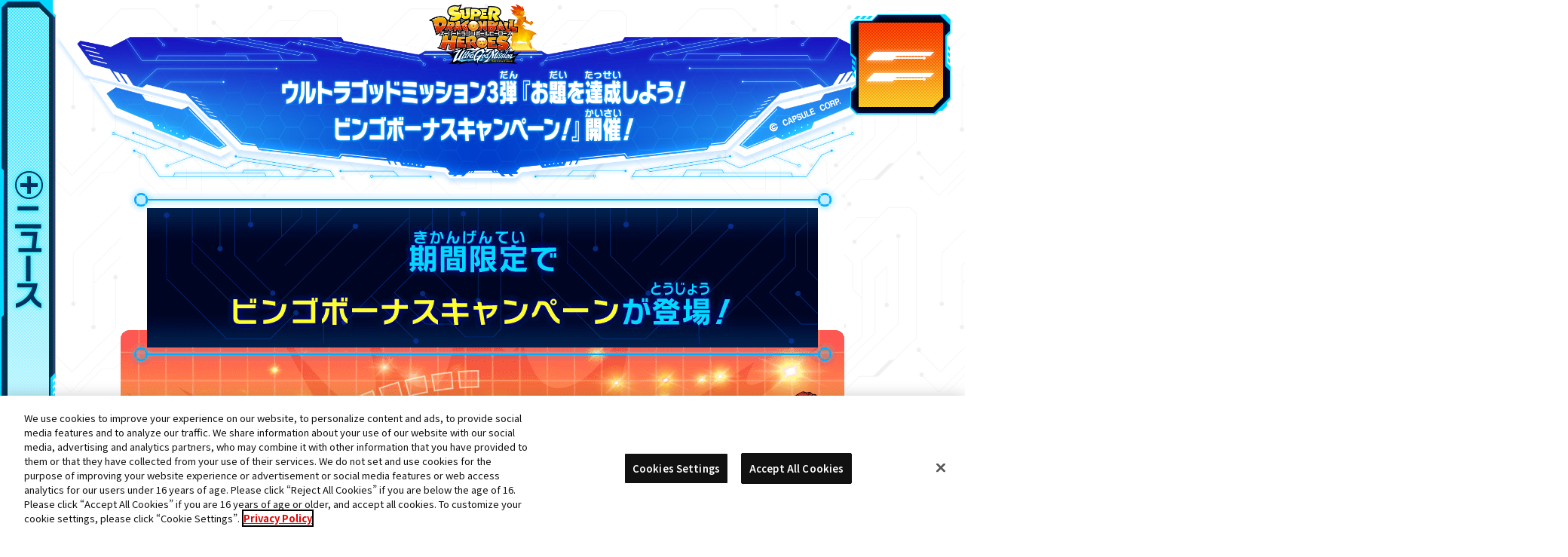

--- FILE ---
content_type: text/html; charset=UTF-8
request_url: https://www.carddass.com/dbh/sdbh_ugm/news/052.php
body_size: 141957
content:
<!doctype html>
<html lang="ja">

<head>
  
<script type="text/javascript" src="https://cdn-apac.onetrust.com/consent/dba6ba8e-57b9-477c-b9da-e83d805df5e4/OtAutoBlock.js" ></script>
<script src="https://cdn-apac.onetrust.com/scripttemplates/otSDKStub.js" type="text/javascript" charset="UTF-8" data-domain-script="dba6ba8e-57b9-477c-b9da-e83d805df5e4" ></script>
<script type="text/javascript">
  function OptanonWrapper() { }
</script>
<meta charset="utf-8">
<meta name="viewport" content="width=device-width,initial-scale=1.0,minimum-scale=1.0">
<meta property="og:locale" content="ja_JP">
<meta http-equiv="X-UA-Compatible" content="IE=edge">
<title>ウルトラゴッドミッション3弾『お題を達成しよう！ビンゴボーナスキャンペーン！』開催！ - ニュース | スーパードラゴンボールヒーローズ 公式サイト｜SDBH</title>
<meta property="og:title" content="ウルトラゴッドミッション3弾『お題を達成しよう！ビンゴボーナスキャンペーン！』開催！ - ニュース | スーパードラゴンボールヒーローズ 公式サイト｜SDBH">
<meta property="og:site_name" content="スーパードラゴンボールヒーローズ 公式サイト｜SDBH">
<meta name="keywords" content="スーパードラゴンボールヒーローズ,ドラゴンボールヒーローズ,ドラゴンボール,カードダス,データカードダス,カード,バンダイ">
<meta name="description" content="ドラゴンボールの戦士たちと共に戦うデジタルカードゲームだ!新シリーズウルトラゴッドミッションが稼働開始!アニメでおなじみの世界がキミをまっている!カードをあつめてキミだけのドリームチームを生み出せ!">
<meta property="og:description" content="ドラゴンボールの戦士たちと共に戦うデジタルカードゲームだ!新シリーズウルトラゴッドミッションが稼働開始!アニメでおなじみの世界がキミをまっている!カードをあつめてキミだけのドリームチームを生み出せ!">
<meta property="og:url" content="https://www.carddass.com/dbh/">
<meta name="twitter:card" content="summary_large_image">
<meta property="og:image" content="https://www.carddass.com/dbh/sdbh_ugm/images/img_ogp.jpg">
<link href="/dbh/sdbh_ugm/images/favicon.ico" rel="icon">
<link rel="apple-touch-icon" href="https://www.carddass.com/dbh/sdbh_ugm/images/apple-touch-icon.png">
<link rel="icon" type="image/png" href="https://www.carddass.com/dbh/sdbh_ugm/images/android-chrome-192x192.png">
<link rel="stylesheet" href="/dbh/sdbh_ugm/css/jquery.fancybox.min.css">
<link rel="stylesheet" href="/dbh/sdbh_ugm/css/style.css?v10">
<link href="https://fonts.googleapis.com/css?family=Noto+Sans+JP:400,500,600,700,900&display=swap" rel="stylesheet">

<script src="/dbh/sdbh_ugm/js/vendor/jquery.js"></script>
<script src="/dbh/sdbh_ugm/js/accordion.js?v28" defer></script>
<script src="/dbh/sdbh_ugm/js/vendor/paginator.js" defer></script>
<script src="/dbh/sdbh_ugm/js/common.js?v5" defer></script>
<script>
  $(function() {
    $('.titUgm03').delay(100).queue(function() {
      $(this).trigger('click');
    });
  });
</script>
<!-- Google Tag Manager -->
<script>(function(w,d,s,l,i){w[l]=w[l]||[];w[l].push({'gtm.start':
new Date().getTime(),event:'gtm.js'});var f=d.getElementsByTagName(s)[0],
j=d.createElement(s),dl=l!='dataLayer'?'&l='+l:'';j.async=true;j.src=
'https://www.googletagmanager.com/gtm.js?id='+i+dl;f.parentNode.insertBefore(j,f);
})(window,document,'script','dataLayer','GTM-PSX2SK6');</script>
<!-- End Google Tag Manager -->  <link rel="stylesheet" href="/dbh/sdbh_ugm/css/news.css">
</head>

<body id="news">
<!-- Google Tag Manager (noscript) -->
<noscript><iframe src="https://www.googletagmanager.com/ns.html?id=GTM-PSX2SK6" 
height="0" width="0" style="display:none;visibility:hidden"></iframe></noscript>
<!-- End Google Tag Manager (noscript) -->	
  <div class="wrap lowerpage">
    <header id="header">

<div class="lowerpageLogo"><a href="/dbh/sdbh_ugm.php"><img src="/dbh/sdbh_ugm/images/common/gnavi/logo.png" alt="スーパードラゴンボールヒーローズ ウルトラゴッドミッション"></a></div>

  <nav class="gnaviCol">
    <h1 class="siteTitle">
      <a href="/dbh/sdbh_ugm.php"><img src="/dbh/sdbh_ugm/images/common/gnavi/logo.png" alt="スーパードラゴンボールヒーローズ ウルトラゴッドミッション"></a>
    </h1>
    <ul class="navMain">
      <li>
        <a href="/dbh/sdbh_ugm/news/" class="navnews navActive ">
            <img src="/dbh/sdbh_ugm/images/common/gnavi/btn_news.png" alt="ニュース">
        </a>
      </li>
      <li>
        <a href="/dbh/sdbh_ugm/play/" class="navplay ">
            <img src="/dbh/sdbh_ugm/images/common/gnavi/btn_play.png" alt="あそびかた">
        </a>
      </li>
      <li>
          <img src="/dbh/sdbh_ugm/images/common/gnavi/btn_cardlist_closed.png" alt="カードリスト">
      </li>
      <li>
        <a href="/dbh/sdbh_ugm/event/" class="navevent ">
            <img src="/dbh/sdbh_ugm/images/common/gnavi/btn_event.png" alt="イベント">
        </a>
      </li>
      <li>
        <a href="/dbh/sdbh_ugm/ranking/" class="navranking ">
            <img src="/dbh/sdbh_ugm/images/common/gnavi/btn_ranking.png" alt="ランキング">
        </a>
      </li>
      <li>
        <a href="/dbh/sdbh_ugm/products/" class="navgoods ">
            <img src="/dbh/sdbh_ugm/images/common/gnavi/btn_goods.png" alt="グッズ">
        </a>
      </li>
      <li class="shoplist">
            <img src="/dbh/sdbh_ugm/images/common/gnavi/btn_shoplist.png?v2" alt="あそべるおみせ">
      </li>
      <li class="navMovies">
        <a href="https://www.youtube.com/user/dbh2014/" target="_blank" rel="noopener">
          <img src="/dbh/sdbh_ugm/images/common/gnavi/btn_youtube.png" alt="youtube">
        </a>
      </li>
      <li class="navMovies">
        <a href="/dbh/sdbh_ugm/anime/" target="_blank" rel="noopener">
          <img src="/dbh/sdbh_ugm/images/common/gnavi/btn_anime.png" alt="プロモーションアニメ">
        </a>
      </li>
    </ul>
  </nav>
  <div class="gnaviGrayout"></div>
  <a class="navBtn">
    <img src="/dbh/sdbh_ugm/images/common/gnavi/ico_line.png" alt="" class="border">
    <img src="/dbh/sdbh_ugm/images/common/gnavi/ico_line.png" alt="" class="border">
  </a>

</header>
    <main>
      <article class="container">
        <h3><img src="../images/news/052/txt_title.png" alt="ウルトラゴッドミッション3弾『お題を達成しよう！ビンゴボーナスキャンペーン！』開催！"></h3>
        
        <div class="containerInner mb100">
          <div class="endCol endMv">
            <div class="endTextPeriod"><img src="../images/common/lowerpage/txt_end_delivery.png" alt="配信は終了しました。" loading="lazy"></div>
            <div class="endColInner">
              <img src="../images/news/052/img_mv.png" alt="期間限定でビンゴボーナスキャンペーンが登場！">
            </div>
          </div>
        </div>

        
        <div class="containerInner mb100">
          <img src="../images/news/052/img_01.png" alt="ビンゴ形式で出題されたお題を達成して、列をそろえればボーナスがもらえるぞ！" loading="lazy" class="mb25">
          <img src="../images/news/052/txt_01.png" alt="今回のキャンペーンでは9種類のお題を出題！条件を満たして全お題クリアを目指せ！" loading="lazy" class="mb50">
          <img src="../images/news/052/img_02.png" alt="ビンゴお題リスト" loading="lazy" class="mb25">
          <img src="../images/news/052/txt_02.png" alt="タテ・ヨコ・ナナメの一列お題を達成すれば、ビンゴボーナス報酬をゲットできるぞ！" loading="lazy">
        </div>
        <div class="containerInner mb100">
          <img src="../images/news/052/txt_03.png" alt="全お題をクリアすると豪華バトルアプリをゲット！" loading="lazy" class="mb50">
          <img src="../images/news/052/stit_01.png" alt="挑戦してもらうお題はこれだ！" loading="lazy" class="mb25">
          <img src="../images/news/052/img_03.png" alt="お題" loading="lazy" class="mb50">
          <img src="../images/news/052/stit_02.png" alt="ビンゴボーナス報酬はこれだ！" loading="lazy" class="mb25">
          <img src="../images/news/052/img_04.png" alt="ボーナス内容" loading="lazy" class="mb50">
          <img src="../images/news/052/stit_03.png" alt="ビンゴ9ライン達成で獲得できるバトルアプリはこれだ！" loading="lazy" class="mb25">
          <img src="../images/news/052/img_05.png" alt="夏休みビンゴアプリ" loading="lazy" class="mb50">
          <img src="../images/news/052/stit_04.png" alt="ビンゴボーナス報酬はこれだ！" loading="lazy" class="mb25">
          <img src="../images/news/052/txt_04.png" alt="3ライン達成で獲得できる限定チャットスタンプ" loading="lazy" class="mb25">
          <img src="../images/news/052/img_06.png" alt="人造人間に不可能は無い" loading="lazy" class="mb50">
          <img src="../images/news/052/txt_05.png" alt="7ライン達成で獲得できる限定チャットスタンプ" loading="lazy" class="mb25">
          <img src="../images/news/052/img_07.png" alt="私の仕事料は法外ですぞ" loading="lazy" class="mb50">
          <a href="../ranking/battle_sports_stadium/stamp.php" class="btnCommon">
            <span><img src="../images/news/016/btn_stamp.png" alt="チャットスタンプ一覧はこちら"></span>
          </a>	
        </div>

		  
        <h4><img src="../images/news/052/stit_05.png" alt="店頭で配信を確認するには" loading="lazy"></h4>
        <div class="containerInner mb100">
          <img src="../images/news/052/txt_06.png" alt="お題を達成しよう！ビンゴボーナスキャンペーン！" loading="lazy" class="mb50">
          <img src="../images/news/052/img_08.png" alt="ゲーム画面" loading="lazy">
        </div>
		  
        <div class="containerInner mb100">
          <ul class="notice">
            <li>※2022年7月28日(木)最新の情報です。情報は予告なく変更になる場合があります。</li>
            <li>※機械の通信状況により､キャンペーン・ボーナスが正しく配信されない場合もありますので予めご了承ください｡</li>
            <li>※ボーナスの受け取りにはスーパーヒーローライセンスが必要です。</li>
            <li>※スーパーヒーローライセンスは別売りです。</li>
            <li>※スーパーヒーローライセンスは筐体からは払い出されません。</li>
            <li>※掲載しているゲーム画面は開発中のものにつき、実際の仕様とは異なる場合があります。</li>
            <li>※ビンゴシートはエイジ選択画面のみで確認が可能です。</li>
            <li>※お題「オンラインバトルロビーでプレイしよう！」はランキングバトルやフレンドバトルのプレイでは達成とはなりません。またロビー内でマッチング不成立などでミッションに遷移した場合でも達成とはなりませんのでご注意ください。</li>
            <li>※ビンゴラインを1ライン達成した際に、経験値がMAXの状態である場合、獲得処理に遷移はしますが経験値は増加しません。</li>
          </ul>
        </div>
		  
      </article>
    </main>
    

<div class="snaviCol">
<a class="snaviBtn snaviNews"></a>
  <div class="snaviList">
    <h2>ニュース</h2>
    <ul class="opinion">
      <li >
        <a href="/dbh/sdbh_ugm/news/opinion.php">
          <dl class="noDate">
            <dt><img src="/dbh/sdbh_ugm/images/news/opinion/img_thumbnail.jpg" alt="サムネイル"></dt>
            <dd>スーパードラゴンボールヒーローズご意見箱</dd>
          </dl>
        </a>
      </li>
    </ul>
    <ul class="specialPages">
      <li >
        <a href="/dbh/sdbh_ugm/13th_anniversary/">
          <dl class="noDate">
            <dt><img src="/dbh/sdbh_ugm/13th_anniversary/images/img_thumbnail.jpg" alt="サムネイル"></dt>
            <dd class="emphasisNav">13周年記念！<br>スペシャルページ公開中！！</dd>
          </dl>
        </a>
      </li>
      <li >
        <a href="/dbh/sdbh_ugm/news/144.php">
          <dl class="noDate">
            <dt><img src="/dbh/sdbh_ugm/images/news/144/img_thumbnail.jpg" alt="サムネイル"></dt>
            <dd class="emphasisNav">SDBH13周年記念イベント開催！<br class="is-sp">周年祭スペシャル配信も決定！</dd>
          </dl>
        </a>
      </li>
      <li >
        <a href="/dbh/sdbh_ugm/news/145.php">
          <dl class="noDate">
            <dt><img src="/dbh/sdbh_ugm/images/news/145/img_thumbnail.jpg" alt="サムネイル"></dt>
            <dd class="emphasisNav">新作プロモーションCGムービー<br class="is-sp">「魔の侵略者編」配信決定！</dd>
          </dl>
        </a>
      </li>
    </ul>
    <a class="btnAccordion titUgm10"><span><b>UGM10弾稼働告知</b></span></a>
    <ul class="listUgm10">
      <li class="stitSnavi"><span class="snaviIco"><img src="/dbh/sdbh_ugm/images/news/snavi/snavi_news_ico01.png" alt="アイコン"></span>世界観</li>
      <li >
        <a href="/dbh/sdbh_ugm/news/133.php">
          <dl>
            <dt><img src="/dbh/sdbh_ugm/images/news/133/img_thumbnail.jpg" loading="lazy" alt="サムネイル"></dt>
            <dd><span class="date">2023/08/24</span><br>ウルトラゴッドミッション10弾<br>世界観紹介</dd>
          </dl>
        </a>
      </li>
      <li class="stitSnavi"><span class="snaviIco"><img src="/dbh/sdbh_ugm/images/news/snavi/snavi_news_ico02.png" alt="アイコン"></span>カード</li>
      <li >
        <a href="/dbh/sdbh_ugm/news/132.php">
          <dl>
            <dt><img src="/dbh/sdbh_ugm/images/news/132/img_thumbnail.jpg" loading="lazy" alt="サムネイル"></dt>
            <dd><span class="date">2023/08/24</span><br>ウルトラゴッドミッション10弾<br>アルティメットレアカード紹介</dd>
          </dl>
        </a>
      </li>
      <li >
        <a href="/dbh/sdbh_ugm/news/134.php">
          <dl>
            <dt><img src="/dbh/sdbh_ugm/images/news/134/img_thumbnail.jpg" loading="lazy" alt="サムネイル"></dt>
            <dd><span class="date">2023/08/24</span><br>ウルトラゴッドミッション10弾<br>キャンペーンカード紹介</dd>
          </dl>
        </a>
      </li>
      <li >
        <a href="/dbh/sdbh_ugm/news/135.php">
          <dl>
            <dt><img src="/dbh/sdbh_ugm/images/news/135/img_thumbnail.jpg" loading="lazy" alt="サムネイル"></dt>
            <dd><span class="date">2023/08/24</span><br>ウルトラゴッドミッション10弾<br>ドラマティックアートカード紹介</dd>
          </dl>
        </a>
      </li>
      <li class="stitSnavi"><span class="snaviIco"><img src="/dbh/sdbh_ugm/images/news/snavi/snavi_news_ico03.png" alt="アイコン"></span>ボーナス/キャンペーン</li>
      <li >
        <a href="/dbh/sdbh_ugm/news/143.php">
          <dl>
            <dt><img src="/dbh/sdbh_ugm/images/news/143/img_thumbnail.jpg" loading="lazy" alt="サムネイル"></dt>
            <dd><span class="date">2023/09/14</span><br>ウルトラゴッドミッション10弾 プレイボーナス＆アプリゲットルーレット</dd>
          </dl>
        </a>
      </li>
      <li >
        <a href="/dbh/sdbh_ugm/news/141.php">
          <dl>
            <dt><img src="/dbh/sdbh_ugm/images/news/141/img_thumbnail.jpg?1" loading="lazy" alt="サムネイル"></dt>
            <dd><span class="date">2023/09/07</span><br>ウルトラゴッドミッション10弾 友情ピックアップボーナスキャンペーン</dd>
          </dl>
        </a>
      </li>
      <li >
        <a href="/dbh/sdbh_ugm/news/140.php">
          <dl>
            <dt><img src="/dbh/sdbh_ugm/images/news/140/img_thumbnail.jpg" loading="lazy" alt="サムネイル"></dt>
            <dd><span class="date">2023/08/31</span><br>ウルトラゴッドミッション10弾！友情5倍ボーナス配信決定!!</dd>
          </dl>
        </a>
      </li> 
      <li >
        <a href="/dbh/sdbh_ugm/news/ugm10-storecp/">
          <dl>
            <dt><img src="/dbh/sdbh_ugm/images/news/ugm10-storecp/img_thumbnail.jpg" loading="lazy" alt="サムネイル"></dt>
            <dd><span class="date">2023/08/24</span><br>『ウルトラゴッドミッションLSECカードゲットチャンス！』開催!!</dd>
          </dl>
        </a>
      </li>
      <li >
        <a href="/dbh/sdbh_ugm/news/138.php">
          <dl>
            <dt><img src="/dbh/sdbh_ugm/images/news/138/img_thumbnail.jpg?1" loading="lazy" alt="サムネイル"></dt>
            <dd><span class="date">2023/08/24</span><br>「祝!!メテオミッションカウントダウンふくびき券ゲット祭！」開催！</dd>
          </dl>
        </a>
      </li>
      <li >
        <a href="/dbh/sdbh_ugm/news/137.php">
          <dl>
            <dt><img src="/dbh/sdbh_ugm/images/news/137/img_thumbnail.jpg?1" loading="lazy" alt="サムネイル"></dt>
            <dd><span class="date">2023/08/24</span><br>ウルトラゴッドミッション10弾稼働記念！経験値5倍ボーナス配信決定！！</dd>
          </dl>
        </a>
      </li>
      <li >
        <a href="/dbh/sdbh_ugm/news/136.php">
          <dl>
            <dt><img src="/dbh/sdbh_ugm/images/news/136/img_thumbnail.jpg?1" loading="lazy" alt="サムネイル"></dt>
            <dd><span class="date">2023/08/24</span><br>ウルトラゴッドミッション10弾稼働記念！SDBHをはじめようキャンペーン！！</dd>
          </dl>
        </a>
      </li>
      <li class="stitSnavi"><span class="snaviIco"><img src="/dbh/sdbh_ugm/images/news/snavi/snavi_news_ico04.png" alt="アイコン"></span>ミッション</li>
      <li >
        <a href="/dbh/sdbh_ugm/news/142.php">
          <dl>
            <dt><img src="/dbh/sdbh_ugm/images/news/142/img_thumbnail.jpg" loading="lazy" alt="サムネイル"></dt>
            <dd><span class="date">2023/09/14</span><br>ウルトラゴッドミッション10弾チャレンジミッション「ペネンコを集めよう！ピッコロ×パンの修業ミッション」</dd>
          </dl>
        </a>
      </li>
      <li >
        <a href="/dbh/sdbh_ugm/news/139.php">
          <dl>
            <dt><img src="/dbh/sdbh_ugm/images/news/139/img_thumbnail.jpg" loading="lazy" alt="サムネイル"></dt>
            <dd><span class="date">2023/10/19</span><br>オンラインバトルロビー期間限定イベント チーム対抗戦『正義VS悪』開催！</dd>
          </dl>
        </a>
      </li>
    </ul>


    <a class="btnAccordion titUgm09"><span><b>UGM9弾稼働告知</b></span></a>
    <ul class="listUgm09">
      <li class="stitSnavi"><span class="snaviIco"><img src="/dbh/sdbh_ugm/images/news/snavi/snavi_news_ico01.png" alt="アイコン"></span>世界観</li>
      <li >
        <a href="/dbh/sdbh_ugm/news/122.php">
          <dl>
            <dt><img src="/dbh/sdbh_ugm/images/news/122/img_thumbnail.jpg" loading="lazy" alt="サムネイル"></dt>
            <dd><span class="date">2023/06/11</span><br>ウルトラゴッドミッション9弾<br>世界観紹介</dd>
          </dl>
        </a>
      </li>
      <li class="stitSnavi"><span class="snaviIco"><img src="/dbh/sdbh_ugm/images/news/snavi/snavi_news_ico02.png" alt="アイコン"></span>カード</li>
      <li >
        <a href="/dbh/sdbh_ugm/news/118.php">
          <dl>
            <dt><img src="/dbh/sdbh_ugm/images/news/118/img_thumbnail.jpg" loading="lazy" alt="サムネイル"></dt>
            <dd><span class="date">2023/06/11</span><br>ウルトラゴッドミッション9弾<br>アルティメットレアカード紹介</dd>
          </dl>
        </a>
      </li>
      <li >
        <a href="/dbh/sdbh_ugm/news/119.php">
          <dl>
            <dt><img src="/dbh/sdbh_ugm/images/news/119/img_thumbnail.jpg" loading="lazy" alt="サムネイル"></dt>
            <dd><span class="date">2023/06/11</span><br>ウルトラゴッドミッション9弾<br>キャンペーンカード紹介</dd>
          </dl>
        </a>
      </li>
      <li >
        <a href="/dbh/sdbh_ugm/news/117.php">
          <dl>
            <dt><img src="/dbh/sdbh_ugm/images/news/117/img_thumbnail.jpg" loading="lazy" alt="サムネイル"></dt>
            <dd><span class="date">2023/06/11</span><br>ウルトラゴッドミッション9弾<br>ドラマティックアートカード紹介</dd>
          </dl>
        </a>
      </li>
      <li class="stitSnavi"><span class="snaviIco"><img src="/dbh/sdbh_ugm/images/news/snavi/snavi_news_ico03.png" alt="アイコン"></span>ボーナス/キャンペーン</li>
      <li >
        <a href="/dbh/sdbh_ugm/news/131.php">
          <dl>
            <dt><img src="/dbh/sdbh_ugm/images/news/131/img_thumbnail.jpg" loading="lazy" alt="サムネイル"></dt>
            <dd><span class="date">2023/07/27</span><br>SDBH13周年をお祝いしよう！「イラスト天下一武道会」開催！</dd>
          </dl>
        </a>
      </li>
      <li >
        <a href="/dbh/sdbh_ugm/news/129.php">
          <dl>
            <dt><img src="/dbh/sdbh_ugm/images/news/129/img_thumbnail.jpg" loading="lazy" alt="サムネイル"></dt>
            <dd><span class="date">2023/07/20</span><br>ウルトラゴッドミッション9弾 プレイボーナス＆アプリゲットルーレット</dd>
          </dl>
        </a>
      </li>
      <li >
        <a href="/dbh/sdbh_ugm/news/126.php">
          <dl>
            <dt><img src="/dbh/sdbh_ugm/images/news/126/img_thumbnail.jpg?1" loading="lazy" alt="サムネイル"></dt>
            <dd><span class="date">2023/07/13</span><br>ウルトラゴッドミッション9弾 友情ピックアップボーナスキャンペーン</dd>
          </dl>
        </a>
      </li>
      <li >
        <a href="/dbh/sdbh_ugm/news/127.php">
          <dl>
            <dt><img src="/dbh/sdbh_ugm/images/news/127/img_thumbnail.jpg" loading="lazy" alt="サムネイル"></dt>
            <dd><span class="date">2023/07/13</span><br>「ウルトラゴッドミッション夏休みスクラッチ」開催！</dd>
          </dl>
        </a>
      </li>
      <li >
        <a href="/dbh/sdbh_ugm/news/128.php">
          <dl>
            <dt><img src="/dbh/sdbh_ugm/images/news/128/img_thumbnail.jpg" loading="lazy" alt="サムネイル"></dt>
            <dd><span class="date">2023/07/27</span><br>ウルトラゴッドミッション夏休みスタンプラリー開催決定!!</dd>
          </dl>
        </a>
      </li>
      <li >
        <a href="/dbh/sdbh_ugm/news/124.php">
          <dl>
            <dt><img src="/dbh/sdbh_ugm/images/news/124/img_thumbnail.jpg" loading="lazy" alt="サムネイル"></dt>
            <dd><span class="date">2023/06/29</span><br>映画『SAND LAND』コラボ</dd>
          </dl>
        </a>
      </li>
      <li >
        <a href="/dbh/sdbh_ugm/news/120.php">
          <dl>
            <dt><img src="/dbh/sdbh_ugm/images/news/120/img_thumbnail.jpg" loading="lazy" alt="サムネイル"></dt>
            <dd><span class="date">2023/06/11</span><br>ウルトラゴッドミッション9弾<br>経験値7倍ボーナス配信決定!!</dd>
          </dl>
        </a>
      </li>
      <li >
        <a href="/dbh/sdbh_ugm/news/121.php">
          <dl>
            <dt><img src="/dbh/sdbh_ugm/images/news/121/img_thumbnail.jpg" loading="lazy" alt="サムネイル"></dt>
            <dd><span class="date">2023/06/11</span><br>ウルトラゴッドミッション9弾<br>SDBHをはじめようキャンペーン!!</dd>
          </dl>
        </a>
      </li>
      <li class="stitSnavi"><span class="snaviIco"><img src="/dbh/sdbh_ugm/images/news/snavi/snavi_news_ico04.png" alt="アイコン"></span>ミッション</li>
      <li >
        <a href="/dbh/sdbh_ugm/news/130.php">
          <dl>
            <dt><img src="/dbh/sdbh_ugm/images/news/130/img_thumbnail.jpg" loading="lazy" alt="サムネイル"></dt>
            <dd><span class="date">2023/07/20</span><br>ウルトラゴッドミッション9弾 チャレンジミッション「悟飯＆ビーデルの真夏のデートミッション！」</dd>
          </dl>
        </a>
      </li>
      <li >
        <a href="/dbh/sdbh_ugm/news/125.php">
          <dl>
            <dt><img src="/dbh/sdbh_ugm/images/news/125/img_thumbnail.jpg" loading="lazy" alt="サムネイル"></dt>
            <dd><span class="date">2023/07/06</span><br>オンラインバトルロビー期間限定イベント『縁日バトル開催！めざせ屋台制覇！』開催！</dd>
          </dl>
        </a>
      </li>
    </ul>
    
    <a class="btnAccordion titUgm08"><span><b>UGM8弾稼働告知</b></span></a>
    <ul class="listUgm08">
      <li class="stitSnavi"><span class="snaviIco"><img src="/dbh/sdbh_ugm/images/news/snavi/snavi_news_ico01.png" alt="アイコン"></span>世界観</li>
      <li >
        <a href="/dbh/sdbh_ugm/news/109.php">
          <dl>
            <dt><img src="/dbh/sdbh_ugm/images/news/109/img_thumbnail.jpg" loading="lazy" alt="サムネイル"></dt>
            <dd><span class="date">2023/04/13</span><br>ウルトラゴッドミッション8弾<br>世界観紹介</dd>
          </dl>
        </a>
      </li>
      <li class="stitSnavi"><span class="snaviIco"><img src="/dbh/sdbh_ugm/images/news/snavi/snavi_news_ico02.png" alt="アイコン"></span>カード</li>
      <li >
        <a href="/dbh/sdbh_ugm/news/110.php">
          <dl>
            <dt><img src="/dbh/sdbh_ugm/images/news/110/img_thumbnail.jpg" loading="lazy" alt="サムネイル"></dt>
            <dd><span class="date">2023/04/13</span><br>Vジャンプ創刊30周年記念！<br>特別なレアリティ「Vジャンプ30thレア」カード登場！</dd>
          </dl>
        </a>
      </li>
      <li >
        <a href="/dbh/sdbh_ugm/news/108.php">
          <dl>
            <dt><img src="/dbh/sdbh_ugm/images/news/108/img_thumbnail.jpg" loading="lazy" alt="サムネイル"></dt>
            <dd><span class="date">2023/04/13</span><br>ウルトラゴッドミッション8弾<br>アルティメットレアカード紹介</dd>
          </dl>
        </a>
      </li>
      <li >
        <a href="/dbh/sdbh_ugm/news/104.php">
          <dl>
            <dt><img src="/dbh/sdbh_ugm/images/news/104/img_thumbnail.jpg" loading="lazy" alt="サムネイル"></dt>
            <dd><span class="date">2023/04/13</span><br>ウルトラゴッドミッション8弾<br>キャンペーンカード紹介</dd>
          </dl>
        </a>
      </li>
      <li >
        <a href="/dbh/sdbh_ugm/news/107.php">
          <dl>
            <dt><img src="/dbh/sdbh_ugm/images/news/107/img_thumbnail.jpg" loading="lazy" alt="サムネイル"></dt>
            <dd><span class="date">2023/04/13</span><br>ウルトラゴッドミッション8弾<br>ドラマティックアートカード紹介</dd>
          </dl>
        </a>
      </li>
      <li class="stitSnavi"><span class="snaviIco"><img src="/dbh/sdbh_ugm/images/news/snavi/snavi_news_ico03.png" alt="アイコン"></span>ボーナス/キャンペーン</li>
      <li >
        <a href="/dbh/sdbh_ugm/news/116.php">
          <dl>
            <dt><img src="/dbh/sdbh_ugm/images/news/116/img_thumbnail.jpg" loading="lazy" alt="サムネイル"></dt>
            <dd><span class="date">2023/05/18</span><br>ウルトラゴッドミッション8弾 プレイボーナス＆アプリゲットルーレット</dd>
          </dl>
        </a>
      </li>
      <li >
        <a href="/dbh/sdbh_ugm/news/113.php">
          <dl>
            <dt><img src="/dbh/sdbh_ugm/images/news/113/img_thumbnail.jpg?1" loading="lazy" alt="サムネイル"></dt>
            <dd><span class="date">2023/04/27</span><br>悟飯・悟空・悟天の日記念！スペシャル経験値＆友情ボーナス配信決定!!</dd>
          </dl>
        </a>
      </li>
      <li >
        <a href="/dbh/sdbh_ugm/news/114.php">
          <dl>
            <dt><img src="/dbh/sdbh_ugm/images/news/114/img_thumbnail.jpg?1" loading="lazy" alt="サムネイル"></dt>
            <dd><span class="date">2023/04/27</span><br>ウルトラゴッドミッション8弾 友情ピックアップボーナスキャンペーン</dd>
          </dl>
        </a>
      </li>
      <li >
        <a href="/dbh/sdbh_ugm/news/112.php">
          <dl>
            <dt><img src="/dbh/sdbh_ugm/images/news/112/img_thumbnail.jpg" loading="lazy" alt="サムネイル"></dt>
            <dd><span class="date">2023/04/20</span><br>3日ログインでボーナスゲット！ウルトラゴッドミッションゴールデンスタンプラリー開催決定!!</dd>
          </dl>
        </a>
      </li>
      <li >
        <a href="/dbh/sdbh_ugm/news/111.php">
          <dl>
            <dt><img src="/dbh/sdbh_ugm/images/news/111/img_thumbnail.jpg" loading="lazy" alt="サムネイル"></dt>
            <dd><span class="date">2023/04/20</span><br>ゲットステージキャンペーン開催！</dd>
          </dl>
        </a>
      </li>
      <li >
        <a href="/dbh/sdbh_ugm/news/ugm8-storecp/">
          <dl>
            <dt><img src="/dbh/sdbh_ugm/images/news/ugm8-storecp/img_thumbnail.jpg" loading="lazy" alt="サムネイル"></dt>
            <dd><span class="date">2023/04/13</span><br>ウルトラゴッドミッション8弾稼働記念！「第7宇宙最強戦士SECカードゲットチャンス！」開催!!</dd>
          </dl>
        </a>
      </li>
      <li >
        <a href="/dbh/sdbh_ugm/news/105.php">
          <dl>
            <dt><img src="/dbh/sdbh_ugm/images/news/105/img_thumbnail.jpg" loading="lazy" alt="サムネイル"></dt>
            <dd><span class="date">2023/04/13</span><br>ウルトラゴッドミッション8弾稼働記念！SDBHをはじめようキャンペーン!!</dd>
          </dl>
        </a>
      </li>
      <li >
        <a href="/dbh/sdbh_ugm/news/106.php">
          <dl>
            <dt><img src="/dbh/sdbh_ugm/images/news/106/img_thumbnail.jpg" loading="lazy" alt="サムネイル"></dt>
            <dd><span class="date">2023/04/13</span><br>ウルトラゴッドミッション8弾稼働記念！トリプル3倍ボーナス配信決定!!</dd>
          </dl>
        </a>
      </li>
			<li class="stitSnavi"><span class="snaviIco"><img src="/dbh/sdbh_ugm/images/news/snavi/snavi_news_ico04.png" alt="アイコン"></span>ミッション</li>
      <li >
        <a href="/dbh/sdbh_ugm/news/123.php">
          <dl>
            <dt><img src="/dbh/sdbh_ugm/images/news/123/img_thumbnail.jpg" loading="lazy" alt="サムネイル"></dt>
            <dd><span class="date">2023/06/15</span><br>ウルトラゴッドミッション8弾ボスミッション開催</dd>
          </dl>
        </a>
      </li>
      <li >
        <a href="/dbh/sdbh_ugm/news/115.php">
          <dl>
            <dt><img src="/dbh/sdbh_ugm/images/news/115/img_thumbnail.jpg?1" loading="lazy" alt="サムネイル"></dt>
            <dd><span class="date">2023/05/26</span><br>ウルトラゴッドミッション8弾チャレンジミッション「レジェンズコラボ2！シャロット覚醒の道！」</dd>
          </dl>
        </a>
      </li>
      <li >
        <a href="/dbh/sdbh_ugm/news/103.php">
          <dl>
            <dt><img src="/dbh/sdbh_ugm/images/news/103/img_thumbnail.jpg" loading="lazy" alt="サムネイル"></dt>
            <dd><span class="date">2023/05/12</span><br>OBL期間限定イベント チーム対抗戦『ゴールデンフリーザVSゴールデンクウラ』開催！</dd>
          </dl>
        </a>
      </li>
    </ul>
    
    <a class="btnAccordion titUgm07"><span><b>UGM7弾稼働告知</b></span></a>
    <ul class="listUgm07">
      <li class="stitSnavi"><span class="snaviIco"><img src="/dbh/sdbh_ugm/images/news/snavi/snavi_news_ico01.png" alt="アイコン"></span>世界観</li>
      <li >
        <a href="/dbh/sdbh_ugm/news/097.php">
          <dl>
            <dt><img src="/dbh/sdbh_ugm/images/news/097/img_thumbnail.jpg" loading="lazy" alt="サムネイル"></dt>
            <dd><span class="date">2023/02/12</span><br>ウルトラゴッドミッション7弾<br>世界観紹介</dd>
          </dl>
        </a>
      </li>
      <li class="stitSnavi"><span class="snaviIco"><img src="/dbh/sdbh_ugm/images/news/snavi/snavi_news_ico02.png" alt="アイコン"></span>カード</li>
      <li >
        <a href="/dbh/sdbh_ugm/news/095.php">
          <dl>
            <dt><img src="/dbh/sdbh_ugm/images/news/095/img_thumbnail.jpg" loading="lazy" alt="サムネイル"></dt>
            <dd><span class="date">2023/02/12</span><br>ウルトラゴッドミッション7弾<br>アルティメットレアカード紹介</dd>
          </dl>
        </a>
      </li>
      <li >
        <a href="/dbh/sdbh_ugm/news/092.php">
          <dl>
            <dt><img src="/dbh/sdbh_ugm/images/news/092/img_thumbnail.jpg" loading="lazy" alt="サムネイル"></dt>
            <dd><span class="date">2023/02/12</span><br>ウルトラゴッドミッション7弾<br>キャンペーンカード紹介</dd>
          </dl>
        </a>
      </li>
      <li >
        <a href="/dbh/sdbh_ugm/news/096.php">
          <dl>
            <dt><img src="/dbh/sdbh_ugm/images/news/096/img_thumbnail.jpg" loading="lazy" alt="サムネイル"></dt>
            <dd><span class="date">2023/02/12</span><br>ウルトラゴッドミッション7弾<br>ドラマティックアートカード紹介</dd>
          </dl>
        </a>
      </li>
      <li class="stitSnavi"><span class="snaviIco"><img src="/dbh/sdbh_ugm/images/news/snavi/snavi_news_ico03.png" alt="アイコン"></span>ボーナス/キャンペーン</li>
      <li >
        <a href="/dbh/sdbh_ugm/news/101.php">
          <dl>
            <dt><img src="/dbh/sdbh_ugm/images/news/101/img_thumbnail.jpg" loading="lazy" alt="サムネイル"></dt>
            <dd><span class="date">2023/03/09</span><br>祝！新学期春休みキャンペーン</dd>
          </dl>
        </a>
      </li>
      <li >
        <a href="/dbh/sdbh_ugm/news/100.php">
          <dl>
            <dt><img src="/dbh/sdbh_ugm/images/news/100/img_thumbnail.jpg" loading="lazy" alt="サムネイル"></dt>
            <dd><span class="date">2023/03/09</span><br>ウルトラゴッドミッション7弾<br>友情ピックアップボーナスキャンペーン</dd>
          </dl>
        </a>
      </li>
      <li >
        <a href="/dbh/sdbh_ugm/news/099.php">
          <dl>
            <dt><img src="/dbh/sdbh_ugm/images/news/099/img_thumbnail.jpg" loading="lazy" alt="サムネイル"></dt>
            <dd><span class="date">2023/03/09</span><br>3月18日は年に1度のサイヤの日！「経験値+318」をプレゼント！</dd>
          </dl>
        </a>
      </li>
      <li >
        <a href="/dbh/sdbh_ugm/news/ugm7-starter/">
          <dl>
            <dt><img src="/dbh/sdbh_ugm/images/news/ugm7-starter/img_thumbnail.jpg" loading="lazy" alt="サムネイル"></dt>
            <dd><span class="date">2023/03/02</span><br>超応援!!春のスタートダッシュキャンペーン!!</dd>
          </dl>
        </a>
      </li>
      <li >
        <a href="/dbh/sdbh_ugm/news/093.php">
          <dl>
            <dt><img src="/dbh/sdbh_ugm/images/news/093/img_thumbnail.jpg" loading="lazy" alt="サムネイル"></dt>
            <dd><span class="date">2023/02/12</span><br>ウルトラゴッドミッション7弾稼働記念！SDBHをはじめようキャンペーン!!</dd>
          </dl>
        </a>
      </li>
      <li >
        <a href="/dbh/sdbh_ugm/news/094.php">
          <dl>
            <dt><img src="/dbh/sdbh_ugm/images/news/094/img_thumbnail.jpg" loading="lazy" alt="サムネイル"></dt>
            <dd><span class="date">2023/02/12</span><br>ウルトラゴッドミッション7弾稼働記念！経験値7倍ボーナス配信決定!!</dd>
          </dl>
        </a>
      </li>
      <li class="stitSnavi"><span class="snaviIco"><img src="/dbh/sdbh_ugm/images/news/snavi/snavi_news_ico04.png" alt="アイコン"></span>ミッション</li>
      <li >
        <a href="/dbh/sdbh_ugm/news/102.php">
          <dl>
            <dt><img src="/dbh/sdbh_ugm/images/news/102/img_thumbnail.jpg" loading="lazy" alt="サムネイル"></dt>
            <dd><span class="date">2023/04/05</span><br>ウルトラゴッドミッション7弾チャレンジミッション「ヤツらの正体を見抜け！」</dd>
          </dl>
        </a>
      </li>
      <li >
        <a href="/dbh/sdbh_ugm/news/098.php">
          <dl>
            <dt><img src="/dbh/sdbh_ugm/images/news/098/img_thumbnail.jpg" loading="lazy" alt="サムネイル"></dt>
            <dd><span class="date">2023/02/12</span><br>オンラインバトルロビー期間限定イベント『挑め!!バトルマスターへの道』開催！</dd>
          </dl>
        </a>
      </li>    </ul>
	  
    <a class="btnAccordion titUgm06"><span><b>UGM6弾稼働告知</b></span></a>
    <ul class="listUgm06">
      <li class="stitSnavi"><span class="snaviIco"><img src="/dbh/sdbh_ugm/images/news/snavi/snavi_news_ico01.png" alt="アイコン"></span>世界観</li>
      <li >
        <a href="/dbh/sdbh_ugm/news/084.php">
          <dl>
            <dt><img src="/dbh/sdbh_ugm/images/news/084/img_thumbnail.jpg" loading="lazy" alt="サムネイル"></dt>
            <dd><span class="date">2022/12/27</span><br>ウルトラゴッドミッション6弾<br>世界観紹介</dd>
          </dl>
        </a>
      </li>
      <li class="stitSnavi"><span class="snaviIco"><img src="/dbh/sdbh_ugm/images/news/snavi/snavi_news_ico02.png" alt="アイコン"></span>カード</li>
      <li >
        <a href="/dbh/sdbh_ugm/news/083.php">
          <dl>
            <dt><img src="/dbh/sdbh_ugm/images/news/083/img_thumbnail.jpg" loading="lazy" alt="サムネイル"></dt>
            <dd><span class="date">2022/12/27</span><br>ウルトラゴッドミッション6弾<br>アルティメットレアカード紹介</dd>
          </dl>
        </a>
      </li>
      <li >
        <a href="/dbh/sdbh_ugm/news/080.php">
          <dl>
            <dt><img src="/dbh/sdbh_ugm/images/news/080/img_thumbnail.jpg" loading="lazy" alt="サムネイル"></dt>
            <dd><span class="date">2022/12/27</span><br>ウルトラゴッドミッション6弾<br>キャンペーンカード紹介</dd>
          </dl>
        </a>
      </li>
      <li >
        <a href="/dbh/sdbh_ugm/news/085.php">
          <dl>
            <dt><img src="/dbh/sdbh_ugm/images/news/085/img_thumbnail.jpg" loading="lazy" alt="サムネイル"></dt>
            <dd><span class="date">2022/12/27</span><br>ウルトラゴッドミッション6弾<br>ドラマティックアートカード紹介</dd>
          </dl>
        </a>
      </li>
      <li class="stitSnavi"><span class="snaviIco"><img src="/dbh/sdbh_ugm/images/news/snavi/snavi_news_ico03.png" alt="アイコン"></span>ボーナス/キャンペーン</li>
      <li >
        <a href="/dbh/sdbh_ugm/news/091.php">
          <dl>
            <dt><img src="/dbh/sdbh_ugm/images/news/091/img_thumbnail.jpg" loading="lazy" alt="サムネイル"></dt>
            <dd><span class="date">2023/01/26</span><br>ウルトラゴッドミッション6弾 プレイボーナス＆アプリゲットルーレット</dd>
          </dl>
        </a>
      </li>
      <li >
        <a href="/dbh/sdbh_ugm/news/089.php">
          <dl>
            <dt><img src="/dbh/sdbh_ugm/images/news/089/img_thumbnail.jpg" loading="lazy" alt="サムネイル"></dt>
            <dd><span class="date">2023/01/12</span><br>ウルトラゴッドミッション6弾<br>友情ピックアップボーナスキャンペーン</dd>
          </dl>
        </a>
      </li>
      <li >
        <a href="/dbh/sdbh_ugm/news/ugm6-storecp/">
          <dl>
            <dt><img src="/dbh/sdbh_ugm/images/news/ugm6-storecp/img_thumbnail.jpg" loading="lazy" alt="サムネイル"></dt>
            <dd><span class="date">2022/12/27</span><br>ウルトラゴッドミッション6弾稼働記念！クライマックスURカード店頭配布キャンペーン！！</dd>
          </dl>
        </a>
      </li>
      <li >
        <a href="/dbh/sdbh_ugm/news/087.php">
          <dl>
            <dt><img src="/dbh/sdbh_ugm/images/news/087/img_thumbnail.jpg" loading="lazy" alt="サムネイル"></dt>
            <dd><span class="date">2022/12/27</span><br>ふくびきを回して豪華ボーナスゲット！ウルトラゴッドお正月ふくびき開催！！</dd>
          </dl>
        </a>
      </li>
      <li >
        <a href="/dbh/sdbh_ugm/news/088.php">
          <dl>
            <dt><img src="/dbh/sdbh_ugm/images/news/088/img_thumbnail.jpg" loading="lazy" alt="サムネイル"></dt>
            <dd><span class="date">2022/12/27</span><br>ウルトラゴッドミッション6弾稼働記念！経験値5倍ボーナス配信決定！！</dd>
          </dl>
        </a>
      </li>
      <li class="stitSnavi"><span class="snaviIco"><img src="/dbh/sdbh_ugm/images/news/snavi/snavi_news_ico04.png" alt="アイコン"></span>ミッション</li>
      <li >
        <a href="/dbh/sdbh_ugm/news/090.php">
          <dl>
            <dt><img src="/dbh/sdbh_ugm/images/news/090/img_thumbnail.jpg" loading="lazy" alt="サムネイル"></dt>
            <dd><span class="date">2023/02/17</span><br>ウルトラゴッドミッション6弾チャレンジミッション「ドッカンバトルコラボ！ドッカン覚醒への道！」</dd>
          </dl>
        </a>
      </li>
      <li >
        <a href="/dbh/sdbh_ugm/news/086.php">
          <dl>
            <dt><img src="/dbh/sdbh_ugm/images/news/086/img_thumbnail.jpg" loading="lazy" alt="サムネイル"></dt>
            <dd><span class="date">2023/02/14</span><br>オンラインバトルロビー期間限定イベント チーム対抗戦『うさぎVSトラ』開催！</dd>
          </dl>
        </a>
      </li>
    </ul>
	  
    <a class="btnAccordion titUgm05"><span><b>UGM5弾稼働告知</b></span></a>
    <ul class="listUgm05">
      <li >
        <a href="/dbh/sdbh_ugm/news/12th_anniversary/">
          <dl>
            <dt><img src="/dbh/sdbh_ugm/news/12th_anniversary/images/img_thumbnail.jpg" alt="サムネイル"></dt>
            <dd><span class="date">2022/12/01</span><br>12周年記念！<br>スペシャルページ</dd>
          </dl>
        </a>
      </li>
      <li >
        <a href="/dbh/sdbh_ugm/news/076.php">
          <dl>
            <dt><img src="/dbh/sdbh_ugm/images/news/076/img_thumbnail.jpg" alt="サムネイル"></dt>
            <dd><span class="date">2022/11/01</span><br>新カリスマ「レオ」「ドクター・マルコ」登場！</dd>
          </dl>
        </a>
      </li>
      <li >
        <a href="/dbh/sdbh_ugm/news/075.php">
          <dl>
            <dt><img src="/dbh/sdbh_ugm/images/news/075/img_thumbnail.jpg" alt="サムネイル"></dt>
            <dd><span class="date">2022/11/10</span><br>速報！ヒーローアバターが超サイヤ人4に！フルパワースタイルが登場！！</dd>
          </dl>
        </a>
      </li>
      <li class="stitSnavi"><span class="snaviIco"><img src="/dbh/sdbh_ugm/images/news/snavi/snavi_news_ico01.png" alt="アイコン"></span>世界観</li>
      <li >
        <a href="/dbh/sdbh_ugm/news/067.php">
          <dl>
            <dt><img src="/dbh/sdbh_ugm/images/news/067/img_thumbnail.jpg" loading="lazy" alt="サムネイル"></dt>
            <dd><span class="date">2022/10/23</span><br>ウルトラゴッドミッション5弾<br>世界観紹介</dd>
          </dl>
        </a>
      </li>
      <li class="stitSnavi"><span class="snaviIco"><img src="/dbh/sdbh_ugm/images/news/snavi/snavi_news_ico02.png" alt="アイコン"></span>カード</li>
      <li >
        <a href="/dbh/sdbh_ugm/news/072.php">
          <dl>
            <dt><img src="/dbh/sdbh_ugm/images/news/072/img_thumbnail.jpg" loading="lazy" alt="サムネイル"></dt>
            <dd><span class="date">2022/10/23</span><br>ウルトラゴッドミッション5弾<br>ドラマティックアートカード登場！</dd>
          </dl>
        </a>
      </li>
      <li >
        <a href="/dbh/sdbh_ugm/news/070.php">
          <dl>
            <dt><img src="/dbh/sdbh_ugm/images/news/070/img_thumbnail.jpg" loading="lazy" alt="サムネイル"></dt>
            <dd><span class="date">2022/10/23</span><br>ウルトラゴッドミッション5弾<br>アニバーサリーシークレット<br>レアカード登場！</dd>
          </dl>
        </a>
      </li>
      <li >
        <a href="/dbh/sdbh_ugm/news/065.php">
          <dl>
            <dt><img src="/dbh/sdbh_ugm/images/news/065/img_thumbnail.jpg" loading="lazy" alt="サムネイル"></dt>
            <dd><span class="date">2022/10/23</span><br>ウルトラゴッドミッション5弾<br>アルティメットレアカード紹介</dd>
          </dl>
        </a>
      </li>
      <li >
        <a href="/dbh/sdbh_ugm/news/069.php">
          <dl>
            <dt><img src="/dbh/sdbh_ugm/images/news/069/img_thumbnail.jpg" loading="lazy" alt="サムネイル"></dt>
            <dd><span class="date">2022/11/10</span><br>ウルトラゴッドミッション5弾<br>キャンペーンカード紹介</dd>
          </dl>
        </a>
      </li>
      <li class="stitSnavi"><span class="snaviIco"><img src="/dbh/sdbh_ugm/images/news/snavi/snavi_news_ico03.png" alt="アイコン"></span>ボーナス/キャンペーン</li>
      <li >
        <a href="/dbh/sdbh_ugm/news/082.php">
          <dl>
            <dt><img src="/dbh/sdbh_ugm/images/news/082/img_thumbnail.jpg" loading="lazy" alt="サムネイル"></dt>
            <dd><span class="date">2022/12/01</span><br>ウルトラゴッドミッション5弾 プレイボーナス＆アプリゲットルーレット</dd>
          </dl>
        </a>
      </li>
      <li >
        <a href="/dbh/sdbh_ugm/news/073.php#col04">
          <dl>
            <dt><img src="/dbh/sdbh_ugm/images/news/073/04/img_thumbnail.jpg" loading="lazy" alt="サムネイル"></dt>
            <dd><span class="date">2022/11/17</span><br>SDBH12周年記念！スペシャルボーナスキャンペーン!!</dd>
          </dl>
        </a>
      </li>
      <li >
        <a href="/dbh/sdbh_ugm/news/073.php#col03">
          <dl>
            <dt><img src="/dbh/sdbh_ugm/images/news/073/03/img_thumbnail.jpg" loading="lazy" alt="サムネイル"></dt>
            <dd><span class="date">2022/11/17</span><br>ウルトラゴッドミッション5弾 友情ピックアップボーナスキャンペーン</dd>
          </dl>
        </a>
      </li>
      <li >
        <a href="/dbh/sdbh_ugm/news/079.php">
          <dl>
            <dt><img src="/dbh/sdbh_ugm/images/news/079/img_thumbnail.jpg" loading="lazy" alt="サムネイル"></dt>
            <dd><span class="date">2022/11/10</span><br>「12周年ウルトラゴッドスクラッチ」開催！</dd>
          </dl>
        </a>
      </li>
      <li >
        <a href="/dbh/sdbh_ugm/news/078.php">
          <dl>
            <dt><img src="/dbh/sdbh_ugm/images/news/078/img_thumbnail.jpg" loading="lazy" alt="サムネイル"></dt>
            <dd><span class="date">2022/12/15</span><br>「祝!!お正月カウントダウンふくびき券ゲット祭！」開催！</dd>
          </dl>
        </a>
      </li>
      <li >
        <a href="/dbh/sdbh_ugm/news/077.php">
          <dl>
            <dt><img src="/dbh/sdbh_ugm/images/news/077/img_thumbnail.jpg" loading="lazy" alt="サムネイル"></dt>
            <dd><span class="date">2022/11/11</span><br>ウルトラゴッドミッション5弾稼働記念！SDBHを始めようキャンペーン!!</dd>
          </dl>
        </a>
      </li>
      <li >
        <a href="/dbh/sdbh_ugm/news/073.php#col01">
          <dl>
            <dt><img src="/dbh/sdbh_ugm/images/news/073/01/img_thumbnail.jpg" loading="lazy" alt="サムネイル"></dt>
            <dd><span class="date">2022/10/23</span><br>ウルトラゴッドミッション5弾稼働記念！経験値最大12倍ボーナス配信決定!!</dd>
          </dl>
        </a>
      </li> 
      <li >
        <a href="/dbh/sdbh_ugm/news/073.php#col02">
          <dl>
            <dt><img src="/dbh/sdbh_ugm/images/news/073/02/img_thumbnail.jpg" loading="lazy" alt="サムネイル"></dt>
            <dd><span class="date">2022/10/23</span><br>ウルトラゴッドミッション5弾稼働記念！友情ボーナス最大12倍ボーナス配信決定!!</dd>
          </dl>
        </a>
      </li> 
      <li >
        <a href="/dbh/sdbh_ugm/news/066.php">
          <dl>
            <dt><img src="/dbh/sdbh_ugm/images/news/066/img_thumbnail.jpg" loading="lazy" alt="サムネイル"></dt>
            <dd><span class="date">2022/10/23</span><br>SDBH12周年をお祝いしよう！「イラスト天下一武道会」結果発表！</dd>
          </dl>
        </a>
      </li> 
      <li class="stitSnavi"><span class="snaviIco"><img src="/dbh/sdbh_ugm/images/news/snavi/snavi_news_ico04.png" alt="アイコン"></span>ミッション</li>
      <li >
        <a href="/dbh/sdbh_ugm/news/081.php">
          <dl>
            <dt><img src="/dbh/sdbh_ugm/images/news/081/img_thumbnail.jpg" loading="lazy" alt="サムネイル"></dt>
            <dd><span class="date">2022/12/01</span><br>ウルトラゴッドミッション5弾チャレンジミッション「１人の強敵に立ち向かえ！２人の戦士の激闘ミッション！」</dd>
          </dl>
        </a>
      </li>
      <li >
        <a href="/dbh/sdbh_ugm/news/068.php">
          <dl>
            <dt><img src="/dbh/sdbh_ugm/images/news/068/img_thumbnail.jpg" loading="lazy" alt="サムネイル"></dt>
            <dd><span class="date">2022/10/25</span><br>オンラインバトルロビー期間限定イベント『お題をクリアして称号集め！12周年記念祭！』開催！</dd>
          </dl>
        </a>
      </li>
    </ul>
	  
    <a class="btnAccordion titUgm04"><span><b>UGM4弾稼働告知</b></span></a>
    <ul class="listUgm04">
    <li >
      <a href="/dbh/sdbh_ugm/news/2022dbs/">
        <dl>
          <dt><img src="/dbh/sdbh_ugm/news/2022dbs/images/img_thumbnail.jpg" alt="サムネイル"></dt>
          <dd><span class="date">2022/09/15</span><br>新映画『ドラゴンボール超 スーパーヒーロー』スペシャルページ</dd>
        </dl>
      </a>
    </li>
    <li class="stitSnavi"><span class="snaviIco"><img src="/dbh/sdbh_ugm/images/news/snavi/snavi_news_ico01.png" alt="アイコン"></span>世界観</li>
      <li >
        <a href="/dbh/sdbh_ugm/news/056.php">
          <dl>
            <dt><img src="/dbh/sdbh_ugm/images/news/056/img_thumbnail.jpg" loading="lazy" alt="サムネイル"></dt>
            <dd><span class="date">2022/09/01</span><br>ウルトラゴッドミッション4弾<br>世界観紹介</dd>
          </dl>
        </a>
      </li>
      <li class="stitSnavi"><span class="snaviIco"><img src="/dbh/sdbh_ugm/images/news/snavi/snavi_news_ico02.png" alt="アイコン"></span>カード</li>
      <li >
        <a href="/dbh/sdbh_ugm/news/058.php">
          <dl>
            <dt><img src="/dbh/sdbh_ugm/images/news/058/img_thumbnail.jpg" loading="lazy" alt="サムネイル"></dt>
            <dd><span class="date">2022/09/01</span><br>ウルトラゴッドミッション4弾<br>アルティメットレアカード紹介</dd>
          </dl>
        </a>
      </li>
      <li >
        <a href="/dbh/sdbh_ugm/news/057.php">
          <dl>
            <dt><img src="/dbh/sdbh_ugm/images/news/057/img_thumbnail.jpg" loading="lazy" alt="サムネイル"></dt>
            <dd><span class="date">2022/09/01</span><br>ウルトラゴッドミッション4弾<br>キャンペーンカード紹介</dd>
          </dl>
        </a>
      </li>
      <li class="stitSnavi"><span class="snaviIco"><img src="/dbh/sdbh_ugm/images/news/snavi/snavi_news_ico03.png" alt="アイコン"></span>ボーナス/キャンペーン</li>
      <li >
        <a href="/dbh/sdbh_ugm/news/063.php">
          <dl>
            <dt><img src="/dbh/sdbh_ugm/images/news/063/img_thumbnail.jpg" loading="lazy" alt="サムネイル"></dt>
            <dd><span class="date">2022/09/29</span><br>ウルトラゴッドミッション4弾 プレイボーナス＆アプリゲットルーレット</dd>
          </dl>
        </a>
      </li> 
      <li >
        <a href="/dbh/sdbh_ugm/news/061.php">
          <dl>
            <dt><img src="/dbh/sdbh_ugm/images/news/061/img_thumbnail.jpg" loading="lazy" alt="サムネイル"></dt>
            <dd><span class="date">2022/09/08</span><br>ウルトラゴッドミッション4弾 友情ピックアップボーナスキャンペーン</dd>
          </dl>
        </a>
      </li>
      <li >
        <a href="/dbh/sdbh_ugm/news/ugm4-storecp/">
          <dl>
            <dt><img src="/dbh/sdbh_ugm/images/news/ugm4-storecp/img_thumbnail.jpg" loading="lazy" alt="サムネイル"></dt>
            <dd><span class="date">2023/01/19</span><br>鳥山明先生のイラストを再現！『あたるとすっげぇぞ！！プレミアムURカードゲットチャンス！』開催!!</dd>
          </dl>
        </a>
      </li>  
      <li >
        <a href="/dbh/sdbh_ugm/news/059.php">
          <dl>
            <dt><img src="/dbh/sdbh_ugm/images/news/059/img_thumbnail.jpg" loading="lazy" alt="サムネイル"></dt>
            <dd><span class="date">2022/09/01</span><br>ウルトラゴッドミッション4弾稼働記念！経験値5倍ボーナス配信決定!!</dd>
          </dl>
        </a>
      </li>
      <li class="stitSnavi"><span class="snaviIco"><img src="/dbh/sdbh_ugm/images/news/snavi/snavi_news_ico04.png" alt="アイコン"></span>ミッション</li>
      <li >
        <a href="/dbh/sdbh_ugm/news/062.php">
          <dl>
            <dt><img src="/dbh/sdbh_ugm/images/news/062/img_thumbnail.jpg" loading="lazy" alt="サムネイル"></dt>
            <dd><span class="date">2022/09/22</span><br>ウルトラゴッドミッション4弾チャレンジミッション「免許皆伝！？教習所ミッション！！」</dd>
          </dl>
        </a>
      </li>
      <li >
        <a href="/dbh/sdbh_ugm/news/060.php">
          <dl>
            <dt><img src="/dbh/sdbh_ugm/images/news/060/img_thumbnail.jpg" loading="lazy" alt="サムネイル"></dt>
            <dd><span class="date">2022/09/08</span><br>オンラインバトルロビー期間限定イベント『目指せ全国制覇！エリア制覇バトル！』開催！</dd>
          </dl>
        </a>
      </li>
    </ul>
    
    <a class="btnAccordion titUgm03"><span><b>UGM3弾稼働告知</b></span></a>
    <ul class="listUgm03">
      <li >
        <a href="/dbh/sdbh_ugm/news/048.php">
          <dl>
            <dt><img src="/dbh/sdbh_ugm/images/news/048/img_thumbnail.jpg" loading="lazy" alt="サムネイル"></dt>
            <dd><span class="date">2022/07/12</span><br>UGM3弾より「オンラインバトルロビー」正式オープン！</dd>
          </dl>
        </a>
      </li>
      <li class="stitSnavi"><span class="snaviIco"><img src="/dbh/sdbh_ugm/images/news/snavi/snavi_news_ico01.png" alt="アイコン"></span>世界観</li>
      <li >
        <a href="/dbh/sdbh_ugm/news/037.php">
          <dl>
            <dt><img src="/dbh/sdbh_ugm/images/news/037/img_thumbnail.jpg" loading="lazy" alt="サムネイル"></dt>
            <dd><span class="date">2022/07/14</span><br>ウルトラゴッドミッション3弾<br>世界観紹介</dd>
          </dl>
        </a>
      </li>
      <li class="stitSnavi"><span class="snaviIco"><img src="/dbh/sdbh_ugm/images/news/snavi/snavi_news_ico02.png" alt="アイコン"></span>カード</li>
      <li >
        <a href="/dbh/sdbh_ugm/news/047.php">
          <dl>
            <dt><img src="/dbh/sdbh_ugm/images/news/047/img_thumbnail.jpg" loading="lazy" alt="サムネイル"></dt>
            <dd><span class="date">2022/07/14</span><br>映画「ドラゴンボール超 スーパーヒーロー」より「孫悟飯：ＳＨ」「オレンジピッコロ：SH」が早くも登場！</dd>
          </dl>
        </a>
      </li>
      <li >
        <a href="/dbh/sdbh_ugm/news/039.php">
          <dl>
            <dt><img src="/dbh/sdbh_ugm/images/news/039/img_thumbnail.jpg" loading="lazy" alt="サムネイル"></dt>
            <dd><span class="date">2022/06/30</span><br>ウルトラゴッドミッション3弾<br>アルティメットレアカード紹介</dd>
          </dl>
        </a>
      </li>
      <li >
        <a href="/dbh/sdbh_ugm/news/038.php">
          <dl>
            <dt><img src="/dbh/sdbh_ugm/images/news/038/img_thumbnail.jpg" loading="lazy" alt="サムネイル"></dt>
            <dd><span class="date">2022/06/30</span><br>ウルトラゴッドミッション3弾<br>キャンペーンカード紹介</dd>
          </dl>
        </a>
      </li>
      <li class="stitSnavi"><span class="snaviIco"><img src="/dbh/sdbh_ugm/images/news/snavi/snavi_news_ico03.png" alt="アイコン"></span>ボーナス/キャンペーン</li>
      <li >
        <a href="/dbh/sdbh_ugm/news/055.php">
          <dl>
            <dt><img src="/dbh/sdbh_ugm/images/news/055/img_thumbnail.jpg" loading="lazy" alt="サムネイル"></dt>
            <dd><span class="date">2022/08/04</span><br>ウルトラゴッドミッション3弾 プレイボーナス&アプリゲットルーレット</dd>
          </dl>
        </a>
      </li> 
      <li >
        <a href="/dbh/sdbh_ugm/news/054.php">
          <dl>
            <dt><img src="/dbh/sdbh_ugm/images/news/054/img_thumbnail.jpg?v2" loading="lazy" alt="サムネイル"></dt>
            <dd><span class="date">2022/08/01</span><br>天下一投票会-ビッグバンミッション- UR投票結果発表！！</dd>
          </dl>
        </a>
      </li>
      <li class='active'>
        <a href="/dbh/sdbh_ugm/news/052.php">
          <dl>
            <dt><img src="/dbh/sdbh_ugm/images/news/052/img_thumbnail.jpg?v2" loading="lazy" alt="サムネイル"></dt>
            <dd><span class="date">2022/07/28</span><br>ウルトラゴッドミッション3弾『お題を達成しよう！ビンゴボーナスキャンペーン！』開催！</dd>
          </dl>
        </a>
      </li>
      <li >
        <a href="/dbh/sdbh_ugm/news/051.php">
          <dl>
            <dt><img src="/dbh/sdbh_ugm/images/news/051/img_thumbnail.jpg?v2" loading="lazy" alt="サムネイル"></dt>
            <dd><span class="date">2022/07/21</span><br>SDBH12周年をお祝いしよう！「イラスト天下一武道会」開催！</dd>
          </dl>
        </a>
      </li>
      <li >
        <a href="/dbh/sdbh_ugm/news/050.php">
          <dl>
            <dt><img src="/dbh/sdbh_ugm/images/news/050/img_thumbnail.jpg?v2" loading="lazy" alt="サムネイル"></dt>
            <dd><span class="date">2022/07/21</span><br>映画「ドラゴンボール超 スーパーヒーロー」入場者プレゼントで限定カード第2弾がもらえる！</dd>
          </dl>
        </a>
      </li>
      <li >
        <a href="/dbh/sdbh_ugm/news/ugm3-storecp/">
          <dl>
            <dt><img src="/dbh/sdbh_ugm/images/news/ugm3-storecp/img_thumbnail.jpg" loading="lazy" alt="サムネイル"></dt>
            <dd><span class="date">2022/07/14</span><br>モーリーファンタジー・PALO限定！映画デザインカードケース店頭交換キャンペーン！</dd>
          </dl>
        </a>
      </li> 
      <li >
        <a href="/dbh/sdbh_ugm/news/049.php">
          <dl>
            <dt><img src="/dbh/sdbh_ugm/images/news/049/img_thumbnail.jpg" loading="lazy" alt="サムネイル"></dt>
            <dd><span class="date">2022/07/14</span><br>ウルトラゴッドミッション3弾！友情3倍ボーナス配信決定!!</dd>
          </dl>
        </a>
      </li> 
      <li >
        <a href="/dbh/sdbh_ugm/news/046.php">
          <dl>
            <dt><img src="/dbh/sdbh_ugm/images/news/046/img_thumbnail.jpg" loading="lazy" alt="サムネイル"></dt>
            <dd><span class="date">2022/07/12</span><br>オンラインバトルロビー「超戦士集結キャンペーン」開催</dd>
          </dl>
        </a>
      </li>
      <li >
        <a href="/dbh/sdbh_ugm/news/045.php">
          <dl>
            <dt><img src="/dbh/sdbh_ugm/images/news/045/img_thumbnail.jpg" loading="lazy" alt="サムネイル"></dt>
            <dd><span class="date">2022/07/08</span><br>チャンピオンシップ2022　ダブルチャンスキャンペーン</dd>
          </dl>
        </a>
      </li>
      <li >
        <a href="/dbh/sdbh_ugm/news/041.php">
          <dl>
            <dt><img src="/dbh/sdbh_ugm/images/news/041/img_thumbnail.jpg" loading="lazy" alt="サムネイル"></dt>
            <dd><span class="date">2022/07/07</span><br>ウルトラゴッドミッション3弾稼働記念「ウルトラサマースクラッチ」開催！</dd>
          </dl>
        </a>
      </li>
      <li >
        <a href="/dbh/sdbh_ugm/news/044.php">
          <dl>
            <dt><img src="/dbh/sdbh_ugm/images/news/044/img_thumbnail.jpg" loading="lazy" alt="サムネイル"></dt>
            <dd><span class="date">2022/07/07</span><br>ウルトラゴッドミッション3弾 友情ピックアップボーナスキャンペーン</dd>
          </dl>
        </a>
      </li>
      <li >
        <a href="/dbh/sdbh_ugm/news/043.php">
          <dl>
            <dt><img src="/dbh/sdbh_ugm/images/news/043/img_thumbnail.jpg" loading="lazy" alt="サムネイル"></dt>
            <dd><span class="date">2022/07/20</span><br>ウルトラゴッドミッション3弾稼働記念！経験値7倍ボーナス配信決定!!</dd>
          </dl>
        </a>
      </li>
      <li >
        <a href="/dbh/sdbh_ugm/news/042.php">
          <dl>
            <dt><img src="/dbh/sdbh_ugm/images/news/042/img_thumbnail.jpg" loading="lazy" alt="サムネイル"></dt>
            <dd><span class="date">2022/07/07</span><br>ウルトラゴッドミッション稼働記念！SDBHを始めようキャンペーン！！</dd>
          </dl>
        </a>
      </li>
      <li class="stitSnavi"><span class="snaviIco"><img src="/dbh/sdbh_ugm/images/news/snavi/snavi_news_ico04.png" alt="アイコン"></span>ミッション</li>
      <li >
        <a href="/dbh/sdbh_ugm/news/053.php">
          <dl>
            <dt><img src="/dbh/sdbh_ugm/images/news/053/img_thumbnail.jpg" loading="lazy" alt="サムネイル"></dt>
            <dd><span class="date">2022/08/01</span><br>ウルトラゴッドミッション3弾チャレンジミッション「宝箱の山発見！トランクスと幻のお宝探し！」</dd>
          </dl>
        </a>
      </li>
      <li >
        <a href="/dbh/sdbh_ugm/news/040.php">
          <dl>
            <dt><img src="/dbh/sdbh_ugm/images/news/040/img_thumbnail.jpg" loading="lazy" alt="サムネイル"></dt>
            <dd><span class="date">2022/07/25</span><br>オンラインバトルロビー期間限定イベント チーム対抗戦開催！</dd>
          </dl>
        </a>
      </li>
    </ul>
	  
    <a class="btnAccordion titUgm02"><span><b>UGM2弾稼働告知</b></span></a>
    <ul class="listUgm02">
      <li class="stitSnavi"><span class="snaviIco"><img src="/dbh/sdbh_ugm/images/news/snavi/snavi_news_ico01.png" alt="アイコン"></span>世界観</li>
      <li >
        <a href="/dbh/sdbh_ugm/news/018.php">
          <dl>
            <dt><img src="/dbh/sdbh_ugm/images/news/018/img_thumbnail.jpg" loading="lazy" alt="サムネイル"></dt>
            <dd><span class="date">2022/04/22</span><br>ウルトラゴッドミッション2弾<br>世界観紹介</dd>
          </dl>
        </a>
      </li>
      <li class="stitSnavi"><span class="snaviIco"><img src="/dbh/sdbh_ugm/images/news/snavi/snavi_news_ico02.png" alt="アイコン"></span>カード</li>
      <li >
        <a href="/dbh/sdbh_ugm/news/020.php">
          <dl>
            <dt><img src="/dbh/sdbh_ugm/images/news/020/img_thumbnail.jpg" loading="lazy" alt="サムネイル"></dt>
            <dd><span class="date">2022/04/22</span><br>ウルトラゴッドミッション2弾<br>アルティメットレアカード紹介</dd>
          </dl>
        </a>
      </li>
      <li >
        <a href="/dbh/sdbh_ugm/news/019.php">
          <dl>
            <dt><img src="/dbh/sdbh_ugm/images/news/019/img_thumbnail.jpg" loading="lazy" alt="サムネイル"></dt>
            <dd><span class="date">2022/04/22</span><br>ウルトラゴッドミッション2弾<br>キャンペーンカード紹介</dd>
          </dl>
        </a>
      </li>
      <li class="stitSnavi"><span class="snaviIco"><img src="/dbh/sdbh_ugm/images/news/snavi/snavi_news_ico03.png" alt="アイコン"></span>ボーナス/キャンペーン</li>
      <li >
        <a href="/dbh/sdbh_ugm/news/036.php">
          <dl>
            <dt><img src="/dbh/sdbh_ugm/images/news/036/img_thumbnail.jpg" loading="lazy" alt="サムネイル"></dt>
            <dd><span class="date">2022/06/16</span><br>ウルトラゴッドミッション2弾 プレイボーナス＆アプリゲットルーレット</dd>
          </dl>
        </a>
      </li>
      <li >
        <a href="/dbh/sdbh_ugm/news/014.php">
          <dl>
            <dt><img src="/dbh/sdbh_ugm/images/news/014/img_thumbnail.jpg" loading="lazy" alt="サムネイル"></dt>
            <dd><span class="date">2022/06/10</span><br>映画「ドラゴンボール超 スーパーヒーロー」入場者プレゼントで限定カードが1枚もらえる！</dd>
          </dl>
        </a>
      </li>
	  <li >
        <a href="/dbh/sdbh_ugm/news/ugm2-starter/">
          <dl>
            <dt><img src="/dbh/sdbh_ugm/images/news/ugm2-starter/img_thumbnail.jpg" loading="lazy" alt="サムネイル"></dt>
            <dd><span class="date">2022/06/09</span><br>UGM2弾小学生以下限定スターターパック店頭配布キャンペーン</dd>
          </dl>
        </a>
      </li>
      <li >
        <a href="/dbh/sdbh_ugm/news/035.php">
          <dl>
            <dt><img src="/dbh/sdbh_ugm/images/news/035/img_thumbnail.jpg" loading="lazy" alt="サムネイル"></dt>
            <dd><span class="date">2022/06/03</span><br>5週ログインでボーナスゲット！スーパーヒーロー5ボーナス配信決定!!</dd>
          </dl>
        </a>
      </li>
      <li >
        <a href="/dbh/sdbh_ugm/news/034.php">
          <dl>
            <dt><img src="/dbh/sdbh_ugm/images/news/034/img_thumbnail.jpg" loading="lazy" alt="サムネイル"></dt>
            <dd><span class="date">2022/06/03</span><br>天下一投票会ｰビッグバンミッション‐開催！！</dd>
          </dl>
        </a>
      </li>
      <li >
        <a href="/dbh/sdbh_ugm/news/033.php">
          <dl>
            <dt><img src="/dbh/sdbh_ugm/images/news/033/img_thumbnail.jpg" loading="lazy" alt="サムネイル"></dt>
            <dd><span class="date">2022/06/02</span><br>ウルトラゴッドミッション2弾！<br>友情2倍ボーナス配信決定!!</dd>
          </dl>
        </a>
      </li>
      <li >
        <a href="/dbh/sdbh_ugm/news/028.php">
          <dl>
            <dt><img src="/dbh/sdbh_ugm/images/news/028/img_thumbnail.jpg" loading="lazy" alt="サムネイル"></dt>
            <dd><span class="date">2022/07/22</span><br>「Let'sオンラインバトルロビー！パラレルカードチャンス！」開催！</dd>
          </dl>
        </a>
      </li>
      <li >
        <a href="/dbh/sdbh_ugm/news/ugm2-storecp/">
          <dl>
            <dt><img src="/dbh/sdbh_ugm/images/news/ugm2-storecp/img_thumbnail.jpg" loading="lazy" alt="サムネイル"></dt>
            <dd><span class="date">2022/05/31</span><br>劇場版キービジュアルカード店頭配布キャンペーン</dd>
          </dl>
        </a>
      </li>
      <li >
        <a href="/dbh/sdbh_ugm/news/stamp-rally-cp/">
          <dl>
            <dt><img src="/dbh/sdbh_ugm/images/news/stamp-rally-cp/img_thumbnail.jpg" loading="lazy" alt="サムネイル"></dt>
            <dd><span class="date">2022/05/09</span><br>オンラインバトルロビーで遊ぼう！「カードプレゼントスタンプラリー」開催！</dd>
          </dl>
        </a>
      </li>
      <li >
        <a href="/dbh/sdbh_ugm/news/026.php">
          <dl>
            <dt><img src="/dbh/sdbh_ugm/images/news/026/img_thumbnail.jpg" loading="lazy" alt="サムネイル"></dt>
            <dd><span class="date">2022/04/28</span><br>ふくびきを回して豪華ボーナスゲット！ウルトラゴッドふくびき開催！！</dd>
          </dl>
        </a>
      </li>
      <li >
        <a href="/dbh/sdbh_ugm/news/025.php">
          <dl>
            <dt><img src="/dbh/sdbh_ugm/images/news/025/img_thumbnail.jpg" loading="lazy" alt="サムネイル"></dt>
            <dd><span class="date">2022/04/28</span><br>悟飯・悟空・悟天の日記念！スペシャル経験値＆友情ボーナス配信決定!!</dd>
          </dl>
        </a>
      </li>
      <li >
        <a href="/dbh/sdbh_ugm/news/024.php">
          <dl>
            <dt><img src="/dbh/sdbh_ugm/images/news/024/img_thumbnail.jpg" loading="lazy" alt="サムネイル"></dt>
            <dd><span class="date">2022/04/28</span><br>ウルトラゴッドミッション2弾 友情ピックアップボーナスキャンペーン</dd>
          </dl>
        </a>
      </li>
      <li >
        <a href="/dbh/sdbh_ugm/news/022.php">
          <dl>
            <dt><img src="/dbh/sdbh_ugm/images/news/022/img_thumbnail.jpg" loading="lazy" alt="サムネイル"></dt>
            <dd><span class="date">2022/04/28</span><br>ウルトラゴッドミッション2弾稼働記念！経験値5倍ボーナス配信決定!!</dd>
          </dl>
        </a>
      </li>
      <li >
        <a href="/dbh/sdbh_ugm/news/023.php">
          <dl>
            <dt><img src="/dbh/sdbh_ugm/images/news/023/img_thumbnail.jpg" loading="lazy" alt="サムネイル"></dt>
            <dd><span class="date">2022/04/28</span><br>ウルトラゴッドミッション2弾稼働記念！SDBHを始めようキャンペーン!!</dd>
          </dl>
        </a>
      </li>
      <li >
        <a href="/dbh/sdbh_ugm/news/021.php">
          <dl>
            <dt><img src="/dbh/sdbh_ugm/images/news/021/img_thumbnail.jpg" loading="lazy" alt="サムネイル"></dt>
            <dd><span class="date">2022/04/22</span><br>エクストラシーズン開催店舗限定！トリプル3倍ボーナス配信決定！！</dd>
          </dl>
        </a>
      </li>
      <li class="stitSnavi"><span class="snaviIco"><img src="/dbh/sdbh_ugm/images/news/snavi/snavi_news_ico04.png" alt="アイコン"></span>ミッション</li>
      <li >
        <a href="/dbh/sdbh_ugm/news/032.php">
          <dl>
            <dt><img src="/dbh/sdbh_ugm/images/news/032/img_thumbnail.jpg" loading="lazy" alt="サムネイル"></dt>
            <dd><span class="date">2022/06/02</span><br>ウルトラゴッドミッション2弾オンラインバトルロビーイベント「劇場版超連動！戦え正義の味方！」開催</dd>
          </dl>
        </a>
      </li>
      <li >
        <a href="/dbh/sdbh_ugm/news/031.php">
          <dl>
            <dt><img src="/dbh/sdbh_ugm/images/news/031/img_thumbnail.jpg" loading="lazy" alt="サムネイル"></dt>
            <dd><span class="date">2022/06/02</span><br>ウルトラゴッドミッション2弾チャレンジミッション「悟飯＆ピッコロの限界突破修業！」</dd>
          </dl>
        </a>
      </li>
      <li >
        <a href="/dbh/sdbh_ugm/news/030.php">
          <dl>
            <dt><img src="/dbh/sdbh_ugm/images/news/030/img_thumbnail.jpg?v2" loading="lazy" alt="サムネイル"></dt>
            <dd><span class="date">2022/06/30</span><br>ウルトラゴッドミッション2弾ボスミッション開催</dd>
          </dl>
        </a>
      </li>
      <li >
        <a href="/dbh/sdbh_ugm/news/029.php">
          <dl>
            <dt><img src="/dbh/sdbh_ugm/images/news/029/img_thumbnail.jpg" loading="lazy" alt="サムネイル"></dt>
            <dd><span class="date">2022/06/24</span><br>ウルトラゴッドミッション2弾チャレンジミッション「レジェンズコラボ！超時空バトルロイヤル！」</dd>
          </dl>
        </a>
      </li>
      <li >
        <a href="/dbh/sdbh_ugm/news/027.php">
          <dl>
            <dt><img src="/dbh/sdbh_ugm/images/news/027/img_thumbnail.jpg" loading="lazy" alt="サムネイル"></dt>
            <dd><span class="date">2022/05/23</span><br>バトルスポーツスタジアム期間限定イベント「ガチンコリミテッドバトル」開催！</dd>
          </dl>
        </a>
      </li>
    </ul>

    <a class="btnAccordion titUgm01"><span><b>UGM1弾稼働告知</b></span></a>
    <ul class="listUgm01">
      <li >
        <a href="/dbh/sdbh_ugm/news/012.php">
          <dl>
            <dt><img src="/dbh/sdbh_ugm/images/news/012/img_thumbnail.jpg" loading="lazy" alt="サムネイル"></dt>
            <dd><span class="date">2022/04/08</span><br>新モード「オンラインバトルロビー」登場！4月に先行オープン！！</dd>
          </dl>
        </a>
      </li>
      <li class="stitSnavi"><span class="snaviIco"><img src="/dbh/sdbh_ugm/images/news/snavi/snavi_news_ico01.png" alt="アイコン"></span>世界観</li>
      <li >
        <a href="/dbh/sdbh_ugm/news/004.php">
          <dl>
            <dt><img src="/dbh/sdbh_ugm/images/news/004/img_thumbnail.jpg" loading="lazy" alt="サムネイル"></dt>
            <dd><span class="date">2022/02/24</span><br>ウルトラゴッドミッション1弾 世界観紹介</dd>
          </dl>
        </a>
      </li>
      <li class="stitSnavi"><span class="snaviIco"><img src="/dbh/sdbh_ugm/images/news/snavi/snavi_news_ico02.png" alt="アイコン"></span>カード</li>
      <li >
        <a href="/dbh/sdbh_ugm/news/013.php">
          <dl>
            <dt><img src="/dbh/sdbh_ugm/images/news/013/img_thumbnail.jpg" loading="lazy" alt="サムネイル"></dt>
            <dd><span class="date">2022/03/10</span><br>新CAA「チェンジスイッチ」登場!</dd>
          </dl>
        </a>
      </li>
      <li >
        <a href="/dbh/sdbh_ugm/news/006.php">
          <dl>
            <dt><img src="/dbh/sdbh_ugm/images/news/006/img_thumbnail.jpg" loading="lazy" alt="サムネイル"></dt>
            <dd><span class="date">2022/02/25</span><br>スーパードラゴンボールヒーローズ初!シリアルナンバー入りSECレアカード登場!!</dd>
          </dl>
        </a>
      </li>
      <li >
        <a href="/dbh/sdbh_ugm/news/002.php">
          <dl>
            <dt><img src="/dbh/sdbh_ugm/images/news/002/img_thumbnail.jpg" loading="lazy" alt="サムネイル"></dt>
            <dd><span class="date">2022/02/24</span><br>ウルトラゴッドミッション1弾<br>キャンペーンカード紹介</dd>
          </dl>
        </a>
      </li>
      <li >
        <a href="/dbh/sdbh_ugm/news/001.php">
          <dl>
            <dt><img src="/dbh/sdbh_ugm/images/news/001/img_thumbnail.jpg" loading="lazy" alt="サムネイル"></dt>
            <dd><span class="date">2022/02/24</span><br>ウルトラゴッドミッション1弾<br>アルティメットレアカード紹介</dd>
          </dl>
        </a>
      </li>
      <li class="stitSnavi"><span class="snaviIco"><img src="/dbh/sdbh_ugm/images/news/snavi/snavi_news_ico03.png" alt="アイコン"></span>ボーナス/キャンペーン</li>
      <li >
        <a href="/dbh/sdbh_ugm/news/016.php">
          <dl>
            <dt><img src="/dbh/sdbh_ugm/images/news/016/img_thumbnail.jpg?v1" loading="lazy" alt="サムネイル"></dt>
            <dd><span class="date">2022/05/02</span><br>ゴールデンウィーク記念！ スペシャルボーナスキャンペーン!!</dd>
          </dl>
        </a>
      </li>
      <li >
        <a href="/dbh/sdbh_ugm/news/015.php">
          <dl>
            <dt><img src="/dbh/sdbh_ugm/images/news/015/img_thumbnail.jpg" loading="lazy" alt="サムネイル"></dt>
            <dd><span class="date">2022/04/05</span><br>映画『ドラゴンボール超 スーパーヒーロー』連動！ローソンで限定バトルカードがもらえる！！</dd>
          </dl>
        </a>
      </li>
      <li >
        <a href="/dbh/sdbh_ugm/news/005.php">
          <dl>
            <dt><img src="/dbh/sdbh_ugm/images/news/005/img_thumbnail.jpg" loading="lazy" alt="サムネイル"></dt>
            <dd><span class="date">2022/04/21</span><br>ウルトラゴッドミッション1弾 プレイボーナス＆アプリゲットルーレット</dd>
          </dl>
        </a>
      </li>
      <li >
        <a href="/dbh/sdbh_ugm/news/011.php">
          <dl>
            <dt><img src="/dbh/sdbh_ugm/images/news/011/img_thumbnail.jpg" loading="lazy" alt="サムネイル"></dt>
            <dd><span class="date">2022/03/10</span><br>3月18日は1年に1度のサイヤの日!「経験値+318」をプレゼント!!</dd>
          </dl>
        </a>
      </li>
      <li >
        <a href="/dbh/sdbh_ugm/news/010.php">
          <dl>
            <dt><img src="/dbh/sdbh_ugm/images/news/010/img_thumbnail.jpg" loading="lazy" alt="サムネイル"></dt>
            <dd><span class="date">2022/03/03</span><br>ウルトラゴッドミッション1弾 友情ピックアップボーナスキャンペーン</dd>
          </dl>
        </a>
      </li>
      <li >
        <a href="/dbh/sdbh_ugm/news/009.php">
          <dl>
            <dt><img src="/dbh/sdbh_ugm/images/news/009/img_thumbnail.png" loading="lazy" alt="サムネイル"></dt>
            <dd><span class="date">2022/03/03</span><br>ふくびきを回して豪華ボーナスゲット！ウルトラゴッドふくびき開催！！</dd>
          </dl>
        </a>
      </li>
      <li >
        <a href="/dbh/sdbh_ugm/news/007.php">
          <dl>
            <dt><img src="/dbh/sdbh_ugm/images/news/007/img_thumbnail.jpg" loading="lazy" alt="サムネイル"></dt>
            <dd><span class="date">2022/03/03</span><br>ウルトラゴッドミッション開幕記念！経験値7倍ボーナス配信決定!!</dd>
          </dl>
        </a>
      </li>
      <li >
        <a href="/dbh/sdbh_ugm/news/008.php">
          <dl>
            <dt><img src="/dbh/sdbh_ugm/images/news/008/img_thumbnail.jpg" loading="lazy" alt="サムネイル"></dt>
            <dd><span class="date">2022/03/03</span><br>ウルトラゴッドミッション稼働記念！SDBHを始めようキャンペーン！！</dd>
          </dl>
        </a>
      </li>
      <li >
        <a href="/dbh/sdbh_ugm/news/003.php">
          <dl>
            <dt><img src="/dbh/sdbh_ugm/images/news/003/img_thumbnail.jpg" loading="lazy" alt="サムネイル"></dt>
            <dd><span class="date">2022/03/10</span><br>ウルトラゴッドミッションよりヒーローアバターに新要素登場!</dd>
          </dl>
        </a>
      </li>
      <li class="stitSnavi"><span class="snaviIco"><img src="/dbh/sdbh_ugm/images/news/snavi/snavi_news_ico04.png" alt="アイコン"></span>ミッション</li>
      <li >
        <a href="/dbh/sdbh_ugm/news/017.php">
          <dl>
            <dt><img src="/dbh/sdbh_ugm/images/news/017/img_thumbnail.jpg" loading="lazy" alt="サムネイル"></dt>
            <dd><span class="date">2022/04/28</span><br>オンラインバトルロビー登場！「オンラインバトルロビー登場記念イベント」</dd>
          </dl>
        </a>
      </li>
    </ul>

    <a class="btnAccordion titPastNews"><span><b>BM以前のシリーズ情報</b></span></a>
    <ul class="listPastNews">
      <li class="subnavLinkOld">
        <a href="http://carddass.com/dbh/sdbh_bm/news/" target="_blank">
          <dl>
            <dt><img src="/dbh/sdbh_ugm/images/common/snavi/img_thumbnail_bm.jpg" alt="ビッグバンミッション"></dt>
            <dd>ビッグバンミッションまでのニュースはこちら</dd>
          </dl>
        </a>
      </li>
      <li class="subnavLinkOld">
        <a href="http://carddass.com/dbh/sdbh/news/" target="_blank">
          <dl>
            <dt><img src="/dbh/sdbh_ugm/images/common/snavi/img_thumbnail_uvm.jpg" alt="ユニバースミッション"></dt>
            <dd>ユニバースミッションまでのニュースはこちら</dd>
          </dl>
        </a>
      </li>
    </ul>
  </div>
</div>
<footer id="footer" class="footer">
  <div class="footerInner">
  <p class="copyright">©バードスタジオ／集英社・東映アニメーション<br>©バード・スタジオ／集英社<br>©「２０２２ ドラゴンボール超」製作委員会</p>
    <ul class="relate">
      <li>
        <a class="bnrRecruit" href="https://js03.jposting.net/bandai/u/job.phtml#job_category8" target="_blank" rel="noopener"><img src="/dbh/sdbh_ugm/images/common/bnr_recruit.png" alt="バンダイ公式サイト" loading="lazy"></a>
      </li>
      <li>
        <a class="logoBandai" href="https://www.bandai.co.jp/" target="_blank" rel="noopener"><img src="/dbh/sdbh_ugm/images/common/img_logo_bandai.png" alt="バンダイ公式サイト" loading="lazy"></a>
      </li>
      <li>
        <a class="logoCarddass" href="https://sec.carddass.com/club/" target="_blank" rel="noopener"><img src="/dbh/sdbh_ugm/images/common/img_logo_carddass.png" alt="カードダスドットコム" loading="lazy"></a>
      </li>
      <li>
        <a class="logoBanapass" href="https://www.bandainamcoid.com/banapassport/" target="_blank" rel="noopener"><img src="/dbh/sdbh_ugm/images/common/bnr_bnp.png" alt="バンダイナムコパスポート" loading="lazy"></a>
      </li>
    </ul>
    <ul class="supplement">
      <li><a class="inquiry" href="https://sec.carddass.com/club/docs/qa/#h7" target="_blank" rel="noopener">推奨環境について</a></li>
      <li><button id="ot-sdk-btn" class="ot-sdk-show-settings">Cookie 設定</button></li>
      <li><a class="contact" href="https://www.bandai.co.jp/site/privacy/" target="_blank" rel="noopener">プライバシーポリシー</a></li>
    </ul>
    <aside>
      <ul>
        <li>・このwebサイトに記載されているすべての画像・テキスト・データの無断転用、転載をお断りします。</li>
        <li>・開発中につき、本サイトで使用している画像と実際の商品とは異なる場合がございます。</li>
        <li>・機械の通信状況により、データが反映されない場合がございますので予めご了承ください。</li>
      </ul>
    </aside>
  </div>
</footer>

<nav>
  <ul class="fixNav">
    <li><a href="/dbh/#topics"><img src="/dbh/sdbh_ugm/images/common/fixnavi/btn_topics.png" alt="更新履歴" loading="lazy"></a></li>
    <li><a href="/dbh/sdbh_ugm/cardlist/"><img src="/dbh/sdbh_ugm/images/common/fixnavi/btn_cardlist.png" alt="カードリスト" loading="lazy"></a></li>
    <li><a href="/dbh/sdbh_ugm/play/"><img src="/dbh/sdbh_ugm/images/common/fixnavi/btn_play.png" alt="あそびかた" loading="lazy"></a></li>
    <li><a href="/dbh/sdbh_ugm/ranking/"><img src="/dbh/sdbh_ugm/images/common/fixnavi/btn_ranking.png" alt="ランキング" loading="lazy"></a></li>
    <li class="close"><a><img src="/dbh/sdbh_ugm/images/common/fixnavi/btn_shoplist.png" alt="あそべるおみせ" loading="lazy"></a></li>
  </ul>
</nav>

<div class="bg">
  <svg id="circle_01" data-name="circle_01" xmlns="http://www.w3.org/2000/svg" viewBox="0 0 707.78 707.78"><g id="circle_01-inner"><polygon class="cls" points="353.89 198.85 359.67 187.97 348.1 187.97 353.89 198.85"/><polygon class="cls" points="348.1 519.8 359.67 519.8 353.89 508.92 348.1 519.8"/><polygon class="cls" points="508.92 353.89 519.8 359.67 519.8 348.1 508.92 353.89"/><polygon class="cls" points="187.97 359.67 198.85 353.89 187.97 348.1 187.97 359.67"/><path class="cls" d="M960,340.74C850,340.74,760.74,430,760.74,540S850,739.26,960,739.26,1159.26,650.05,1159.26,540,1070.05,340.74,960,340.74Zm0,396.41c-108.88,0-197.15-88.27-197.15-197.15S851.12,342.85,960,342.85,1157.15,431.12,1157.15,540,1068.88,737.15,960,737.15Z" transform="translate(-606.11 -186.11)"/><path class="cls" d="M1159.6,624.43a217.68,217.68,0,0,0,9.82-140.21l-1.45,1.45a216,216,0,0,1-9.1,135.92c-.51,1.24-1.09,2.41-1.62,3.63l4.94,19A228.35,228.35,0,0,1,1060,744.31l-20.26-4.78c-1.37.55-2.61,1.11-4,1.63A216.06,216.06,0,0,1,905.67,748l-1.45,1.45a217.81,217.81,0,0,0,134.57-7.52l19,4.49,1.53.36.22,0c1.19-.57,3.36-1.69,3.36-1.69A230.64,230.64,0,0,0,1163,647s1.09-2,1.64-3.06Z" transform="translate(-606.11 -186.11)"/><path class="cls" d="M960,323.33a216,216,0,0,0-78.78,14.77l-20.76-4.9c-1.19.57-3.45,1.72-3.45,1.72A230.48,230.48,0,0,0,754.79,437s-1,2.24-1.59,3.43l4.87,20.76a218,218,0,0,0-7.49,134.56l1.45-1.45a216.07,216.07,0,0,1,6.79-130.05h0c.52-1.38,1.12-2.6,1.67-4L755.69,440A228.31,228.31,0,0,1,860,335.69l19.8,4.67c1.37-.55,4.49-1.54,4.49-1.54A216.07,216.07,0,0,1,1014.33,332l1.45-1.45A216.89,216.89,0,0,0,960,323.33Z" transform="translate(-606.11 -186.11)"/><path class="cls" d="M1313.89,541.19v-2.38H1297.8c0-1.17,0-2.35,0-3.52l16.07-.28,0-2.37-16.08.28c0-1.18,0-2.35-.09-3.52l16.07-.56-.08-2.38-16.06.56-.15-3.51,16-.84-.12-2.38-16,.84q-.09-1.75-.21-3.51l16-1.12-.17-2.37-16,1.12c-.08-1.17-.18-2.34-.27-3.51l16-1.4-.2-2.37-16,1.4-.33-3.5,16-1.68-.25-2.36-16,1.67-.39-3.49,15.91-2-.29-2.36-15.9,2c-.15-1.17-.3-2.33-.46-3.49l15.87-2.23-.33-2.36-15.87,2.23-.51-3.48,15.82-2.51-.38-2.34-15.81,2.5c-.19-1.16-.38-2.31-.58-3.47l15.77-2.78-.42-2.34-15.76,2.78c-.2-1.16-.41-2.31-.63-3.47l15.7-3.05-.45-2.33-15.71,3.05c-.22-1.15-.46-2.3-.7-3.45l15.65-3.32-.49-2.33-15.64,3.32c-.25-1.14-.5-2.29-.76-3.43l15.57-3.6-.53-2.32-15.58,3.6c-.27-1.14-.54-2.28-.82-3.42l15.51-3.87-.57-2.31-15.51,3.87c-.29-1.14-.58-2.27-.88-3.41l15.44-4.13-.62-2.3-15.44,4.14c-.3-1.14-.61-2.27-.93-3.4l15.36-4.4-.66-2.29-15.36,4.41c-.33-1.13-.66-2.25-1-3.38l15.28-4.67-.69-2.27-15.28,4.67c-.35-1.12-.71-2.24-1.06-3.36l15.19-4.94-.73-2.26-15.2,4.94c-.37-1.11-.74-2.23-1.12-3.34l15.11-5.2-.77-2.25-15.11,5.21c-.39-1.11-.78-2.22-1.18-3.32l15-5.47-.81-2.23-15,5.46c-.4-1.1-.81-2.2-1.23-3.29l14.93-5.73-.85-2.22L1275,417.8c-.43-1.09-.86-2.18-1.3-3.27l14.83-6-.89-2.2-14.82,6-1.35-3.25,14.72-6.25-.93-2.19-14.74,6.26c-.46-1.08-.93-2.16-1.41-3.23l14.64-6.51-1-2.18-14.62,6.51c-.48-1.07-1-2.13-1.47-3.19l14.51-6.77-1-2.16-14.52,6.77c-.5-1.06-1-2.12-1.5-3.18l14.38-7-1-2.13-14.4,7c-.52-1.05-1-2.11-1.56-3.15l14.27-7.27-1.08-2.12-14.27,7.27c-.53-1.05-1.09-2.08-1.63-3.12l14.14-7.52-1.11-2.1-14.14,7.52c-.56-1-1.12-2.07-1.69-3.09l14-7.77-1.15-2.08-14,7.77c-.58-1-1.13-2.06-1.72-3.07l13.86-8-1.19-2.06L1252,370c-.59-1-1.19-2-1.79-3l13.73-8.26-1.22-2L1249,365c-.61-1-1.24-2-1.86-3l13.59-8.49-1.26-2L1245.89,360c-.62-1-1.25-2-1.88-3l13.43-8.72-1.29-2L1242.7,355c-.64-1-1.28-2-1.93-2.94l13.28-9-1.33-2-13.29,9c-.66-1-1.33-1.93-2-2.9l13.14-9.2-1.36-1.95-13.13,9.2c-.68-1-1.38-1.91-2.06-2.86l13-9.43-1.4-1.92-13,9.43c-.7-.94-1.38-1.89-2.09-2.83l12.81-9.66-1.43-1.89-12.82,9.66c-.71-.93-1.42-1.87-2.14-2.79l12.65-9.89-1.46-1.87-12.65,9.88c-.73-.92-1.47-1.83-2.21-2.74l12.49-10.11-1.5-1.85-12.48,10.11c-.74-.91-1.49-1.81-2.24-2.71l12.31-10.33-1.53-1.83L1218,322c-.76-.89-1.5-1.8-2.27-2.68l12.12-10.54-1.56-1.8-12.14,10.55c-.77-.88-1.55-1.75-2.33-2.63l12-10.76-1.6-1.77-11.94,10.75c-.79-.86-1.6-1.71-2.4-2.57l11.78-11-1.62-1.74-11.78,11c-.8-.86-1.6-1.71-2.41-2.56L1215.39,295l-1.65-1.71-11.58,11.19c-.82-.84-1.63-1.68-2.46-2.52l11.38-11.38-1.68-1.68L1198,300.3c-.84-.83-1.68-1.64-2.52-2.46l11.19-11.58-1.71-1.65-11.18,11.57-2.56-2.41,11-11.78-1.74-1.62-11,11.78c-.86-.8-1.71-1.61-2.57-2.4l10.75-11.94-1.77-1.6-10.76,12-2.63-2.33,10.55-12.14-1.8-1.56-10.54,12.12c-.88-.77-1.79-1.51-2.68-2.27l10.34-12.32-1.83-1.53-10.33,12.31c-.9-.75-1.8-1.5-2.71-2.24l10.11-12.48-1.85-1.5-10.11,12.49c-.91-.74-1.82-1.48-2.74-2.21l9.88-12.65-1.87-1.46-9.89,12.65c-.92-.72-1.86-1.43-2.79-2.14l9.66-12.82-1.89-1.43-9.66,12.81c-.94-.71-1.89-1.39-2.83-2.09l9.43-13-1.92-1.4-9.43,13c-.95-.68-1.9-1.38-2.86-2.06l9.2-13.13-2-1.36-9.2,13.14-2.9-2,9-13.29-2-1.33-9,13.28-3-1.93,8.74-13.45-2-1.29L1143,256l-3-1.88,8.49-13.59-2-1.26L1138,252.85c-1-.62-2-1.25-3-1.86l8.24-13.72-2-1.22L1133,249.78c-1-.6-2-1.2-3-1.79l8-13.87-2.06-1.19-8,13.86c-1-.59-2.05-1.14-3.07-1.72l7.77-14-2.08-1.15-7.77,14c-1-.57-2-1.13-3.09-1.69l7.52-14.14-2.1-1.11-7.52,14.14c-1-.54-2.07-1.1-3.12-1.63l7.27-14.27-2.12-1.08-7.27,14.27c-1-.53-2.1-1-3.15-1.56l7-14.4-2.13-1-7,14.38c-1.06-.51-2.12-1-3.18-1.5l6.77-14.52-2.16-1-6.77,14.51c-1.06-.49-2.12-1-3.19-1.47l6.51-14.62-2.18-1-6.51,14.64c-1.07-.48-2.15-1-3.23-1.41l6.26-14.74-2.19-.93-6.25,14.72-3.25-1.35,6-14.82-2.2-.89-6,14.83-3.27-1.3,5.73-14.93-2.22-.85L1080,224.12c-1.09-.42-2.19-.83-3.29-1.23l5.46-15-2.23-.81-5.47,15-3.32-1.18,5.21-15.11-2.25-.77-5.2,15.11-3.34-1.12,4.94-15.2-2.26-.73-4.94,15.19-3.36-1.06,4.67-15.28-2.27-.69-4.67,15.28-3.38-1,4.41-15.36-2.29-.66-4.4,15.36c-1.13-.32-2.26-.63-3.4-.93l4.14-15.44-2.3-.62-4.13,15.44-3.41-.88,3.87-15.51-2.31-.57-3.87,15.51-3.42-.82,3.6-15.58-2.32-.53-3.6,15.57-3.43-.76,3.32-15.64-2.33-.49-3.32,15.65c-1.15-.24-2.3-.48-3.45-.7l3-15.71-2.33-.45-3,15.7c-1.16-.22-2.31-.43-3.47-.63l2.78-15.76-2.34-.42-2.78,15.77-3.47-.58,2.5-15.81-2.34-.38-2.51,15.82-3.48-.51,2.23-15.87-2.36-.33-2.23,15.87-3.49-.46,2-15.9-2.36-.29-2,15.91-3.49-.39,1.67-15.95-2.36-.25-1.68,15.95-3.5-.33,1.4-16-2.37-.2-1.4,16c-1.17-.09-2.34-.19-3.51-.27l1.12-16-2.37-.17-1.12,16-3.51-.21.84-16.05-2.38-.12-.84,16-3.51-.15.56-16.06-2.38-.08-.56,16.07c-1.17,0-2.34-.07-3.52-.09l.28-16.08-2.37,0-.28,16.07-3.52,0V186.11h-2.38V202.2l-3.52,0L955,186.15l-2.37,0,.28,16.08c-1.18,0-2.35,0-3.52.09l-.56-16.07-2.38.08.56,16.06-3.51.15-.84-16-2.38.12.84,16.05-3.51.21-1.12-16-2.37.17,1.12,16c-1.17.08-2.34.18-3.51.27l-1.4-16-2.37.2,1.4,16-3.5.33-1.68-15.95-2.36.25,1.67,15.95-3.49.39-2-15.91-2.36.29,2,15.9-3.49.46-2.23-15.87-2.36.33,2.23,15.87-3.48.51-2.51-15.82-2.34.38,2.5,15.81-3.47.58-2.78-15.77-2.34.42,2.78,15.76c-1.16.2-2.31.41-3.47.63l-3.05-15.7-2.33.45,3.05,15.71c-1.15.22-2.3.46-3.45.7l-3.32-15.65-2.33.49,3.32,15.64-3.43.76-3.6-15.57-2.32.53,3.6,15.58-3.42.82-3.87-15.51-2.31.57,3.87,15.51-3.41.88-4.13-15.44-2.3.62,4.14,15.44c-1.14.3-2.27.61-3.4.93l-4.4-15.36-2.29.66,4.41,15.36-3.38,1-4.67-15.28-2.27.69,4.67,15.28-3.36,1.06-4.94-15.19-2.26.73,4.94,15.2-3.34,1.12L845.91,205l-2.25.77,5.21,15.11-3.32,1.18-5.47-15-2.23.81,5.46,15c-1.1.4-2.2.81-3.29,1.23l-5.73-14.93-2.22.85L837.8,225l-3.27,1.3-6-14.83-2.2.89,6,14.82-3.25,1.35-6.25-14.72-2.19.93,6.26,14.74c-1.08.46-2.16.93-3.23,1.41l-6.51-14.64-2.18,1,6.51,14.62c-1.07.48-2.13,1-3.19,1.47l-6.77-14.51-2.16,1,6.77,14.52c-1.06.5-2.12,1-3.18,1.5l-7-14.38-2.13,1,7,14.4c-1.05.52-2.11,1-3.15,1.56l-7.27-14.27-2.12,1.08,7.27,14.27c-1,.53-2.08,1.09-3.12,1.63L794.91,227l-2.1,1.11,7.52,14.14c-1,.56-2.07,1.12-3.09,1.69l-7.77-14-2.08,1.15,7.77,14c-1,.58-2.06,1.13-3.07,1.72l-8-13.86L782,234.12,790,248c-1,.59-2,1.19-3,1.79l-8.26-13.73-2,1.22L785,251c-1,.61-2,1.24-3,1.86l-8.49-13.59-2,1.26L780,254.11,777,256l-8.72-13.43-2,1.29L775,257.3l-3,1.93-9-13.28-2,1.33,9,13.29-2.9,2L758,249.43l-2,1.36,9.2,13.13c-1,.68-1.91,1.38-2.86,2.06L753,253,751,254.4l9.43,13c-.94.7-1.89,1.38-2.83,2.09L748,256.66l-1.89,1.43,9.66,12.82c-.93.71-1.87,1.42-2.79,2.14l-9.89-12.65-1.87,1.46,9.88,12.65c-.92.73-1.83,1.47-2.74,2.21l-10.11-12.49-1.85,1.5,10.11,12.48c-.91.74-1.81,1.49-2.71,2.25l-10.33-12.32-1.83,1.53L742,282c-.89.76-1.8,1.5-2.68,2.27l-10.54-12.12-1.8,1.56,10.55,12.14-2.63,2.33-10.76-12-1.77,1.6,10.75,11.94c-.86.79-1.71,1.6-2.57,2.4l-11-11.78L717.78,282l11,11.78-2.56,2.41L715,284.61l-1.71,1.65,11.19,11.58L722,300.3,710.6,288.92l-1.68,1.68L720.3,302c-.83.84-1.64,1.68-2.46,2.52l-11.58-11.19L704.61,295l11.57,11.18c-.81.85-1.61,1.7-2.41,2.56l-11.78-11-1.62,1.74,11.78,11c-.8.86-1.61,1.71-2.4,2.57l-11.94-10.75-1.6,1.77,12,10.76c-.78.88-1.56,1.75-2.33,2.63L693.7,306.93l-1.56,1.8,12.12,10.54c-.77.88-1.51,1.79-2.27,2.68l-12.32-10.34-1.53,1.83,12.32,10.33c-.76.9-1.51,1.8-2.25,2.71l-12.48-10.11-1.5,1.85,12.49,10.11c-.74.91-1.48,1.82-2.21,2.74l-12.65-9.88-1.46,1.87L693.05,333c-.72.92-1.43,1.86-2.14,2.79l-12.82-9.66L676.66,328l12.81,9.66c-.71.94-1.39,1.89-2.09,2.83l-13-9.43L673,333l13,9.43c-.68.95-1.38,1.9-2.06,2.86L670.79,336,669.43,338l13.14,9.2c-.67,1-1.34,1.93-2,2.9l-13.29-9-1.33,2,13.28,9c-.65,1-1.29,2-1.93,2.94l-13.45-8.73-1.29,2L676,357c-.63,1-1.26,2-1.88,3l-13.59-8.49-1.26,2L672.85,362c-.62,1-1.25,2-1.86,3l-13.72-8.24-1.22,2L669.78,367c-.6,1-1.2,2-1.79,3l-13.87-8-1.19,2.06,13.86,8c-.59,1-1.14,2.05-1.72,3.07l-14-7.77-1.15,2.08,14,7.77c-.57,1-1.13,2.05-1.69,3.09l-14.14-7.52-1.11,2.1,14.14,7.52c-.54,1-1.1,2.07-1.63,3.12l-14.27-7.27-1.08,2.12,14.27,7.27c-.53,1-1,2.1-1.56,3.15l-14.4-7-1,2.13,14.38,7c-.51,1.06-1,2.12-1.5,3.18l-14.52-6.77-1,2.16,14.51,6.77c-.49,1.06-1,2.12-1.47,3.19L637.19,395l-1,2.18,14.64,6.51c-.48,1.07-1,2.15-1.41,3.23l-14.74-6.26-.93,2.19,14.72,6.25-1.35,3.25-14.82-6-.89,2.2,14.83,6c-.44,1.09-.87,2.18-1.3,3.27L630,412.07l-.85,2.22L644.12,420c-.42,1.09-.83,2.19-1.23,3.29l-15-5.46-.81,2.23,15,5.47c-.4,1.1-.79,2.21-1.18,3.32l-15.11-5.21-.77,2.25,15.11,5.2c-.38,1.11-.75,2.23-1.12,3.34l-15.2-4.94-.73,2.26,15.19,4.94c-.35,1.12-.71,2.24-1.06,3.36l-15.28-4.67-.69,2.27,15.28,4.67c-.34,1.13-.67,2.25-1,3.38l-15.36-4.41-.66,2.29,15.36,4.4c-.32,1.13-.63,2.26-.93,3.4l-15.44-4.14-.62,2.3,15.44,4.13c-.3,1.14-.59,2.27-.88,3.41l-15.51-3.87-.57,2.31,15.51,3.87c-.28,1.14-.55,2.28-.82,3.42l-15.58-3.6-.53,2.32,15.57,3.6c-.26,1.14-.51,2.29-.76,3.43l-15.64-3.32-.49,2.33,15.65,3.32c-.24,1.15-.48,2.3-.7,3.45l-15.71-3.05-.45,2.33,15.7,3.05c-.22,1.16-.43,2.31-.63,3.47l-15.76-2.78-.42,2.34,15.77,2.78c-.2,1.16-.39,2.31-.58,3.47l-15.81-2.5-.38,2.34,15.82,2.51-.51,3.48-15.87-2.23-.33,2.36,15.87,2.23c-.16,1.16-.31,2.32-.46,3.49l-15.9-2-.29,2.36,15.91,2-.39,3.49-16-1.67-.25,2.36,16,1.68-.33,3.5-16-1.4-.2,2.37,16,1.4c-.09,1.17-.19,2.34-.27,3.51l-16-1.12-.17,2.37,16,1.12q-.12,1.75-.21,3.51l-16.05-.84-.12,2.38,16,.84-.15,3.51-16.06-.56-.08,2.38,16.07.56c0,1.17-.07,2.34-.09,3.52l-16.08-.28,0,2.37,16.07.28c0,1.17,0,2.35,0,3.52H606.11v2.38H622.2c0,1.17,0,2.35,0,3.52l-16.07.28,0,2.37,16.08-.28c0,1.18.05,2.35.09,3.52l-16.07.56.08,2.38,16.06-.56.15,3.51-16,.84.12,2.38,16.05-.84q.09,1.75.21,3.51l-16,1.12.17,2.37,16-1.12c.08,1.17.18,2.34.27,3.51l-16,1.4.2,2.37,16-1.4.33,3.5-16,1.68.25,2.36,16-1.67.39,3.49-15.91,2,.29,2.36,15.9-2c.15,1.17.3,2.33.46,3.49l-15.87,2.23.33,2.36,15.87-2.23.51,3.48-15.82,2.51.38,2.34,15.81-2.5c.19,1.16.38,2.31.58,3.47l-15.77,2.78.42,2.34,15.76-2.78c.2,1.16.41,2.31.63,3.47l-15.7,3.05.45,2.33,15.71-3.05c.22,1.15.46,2.3.7,3.45l-15.65,3.32.49,2.33,15.64-3.32c.25,1.14.5,2.29.76,3.43l-15.57,3.6.53,2.32,15.58-3.6c.27,1.14.54,2.28.82,3.42l-15.51,3.87.57,2.31,15.51-3.87c.29,1.14.58,2.27.88,3.41l-15.44,4.13.62,2.3,15.44-4.14c.3,1.14.61,2.27.93,3.4l-15.36,4.4.66,2.29,15.36-4.41c.33,1.13.66,2.25,1,3.38l-15.28,4.67.69,2.27,15.28-4.67c.35,1.12.7,2.24,1.06,3.36l-15.19,4.94.73,2.26,15.2-4.94c.37,1.11.74,2.23,1.12,3.34L625,654.09l.77,2.25,15.11-5.21c.39,1.11.78,2.22,1.18,3.32l-15,5.47.81,2.23,15-5.46c.4,1.1.81,2.2,1.23,3.29l-14.93,5.73.85,2.22L645,662.2c.43,1.09.86,2.18,1.3,3.27l-14.83,6,.89,2.2,14.82-6,1.35,3.25-14.72,6.25.93,2.19,14.74-6.26c.46,1.08.93,2.16,1.41,3.23l-14.64,6.51,1,2.18,14.62-6.51c.48,1.07,1,2.13,1.47,3.19l-14.51,6.77,1,2.16,14.52-6.77c.5,1.06,1,2.12,1.5,3.18l-14.38,7,1,2.13,14.4-7c.52,1.05,1,2.11,1.56,3.15l-14.27,7.27,1.08,2.12,14.27-7.27c.53,1,1.09,2.08,1.63,3.12L647,705.09l1.11,2.1,14.14-7.52c.56,1,1.12,2.07,1.69,3.09l-14,7.77,1.15,2.08,14-7.77c.58,1,1.13,2.06,1.72,3.07l-13.86,8,1.19,2.06L668,710c.59,1,1.19,2,1.79,3l-13.73,8.26,1.22,2L671,715c.61,1,1.24,2,1.86,3l-13.59,8.49,1.26,2,13.59-8.49c.62,1,1.25,2,1.88,3l-13.43,8.72,1.29,2L677.3,725c.64,1,1.28,2,1.93,3l-13.28,9,1.33,2,13.29-9c.66,1,1.33,1.93,2,2.9L669.43,742l1.36,2,13.13-9.2c.68,1,1.38,1.91,2.06,2.86l-13,9.43,1.4,1.92,13-9.43c.7.94,1.38,1.89,2.09,2.83L676.66,752l1.43,1.89,12.82-9.66c.71.93,1.42,1.87,2.14,2.79l-12.65,9.89,1.46,1.87,12.65-9.88c.73.92,1.47,1.83,2.21,2.74l-12.49,10.11,1.5,1.85,12.48-10.11c.74.91,1.49,1.81,2.24,2.71l-12.31,10.33,1.53,1.83L702,758.05c.76.89,1.5,1.8,2.27,2.68l-12.12,10.54,1.56,1.8,12.14-10.55c.77.88,1.55,1.75,2.33,2.63l-12,10.76,1.6,1.77,11.94-10.75c.79.86,1.6,1.71,2.4,2.57l-11.78,11,1.62,1.74,11.78-11c.8.86,1.6,1.71,2.41,2.56L704.61,785l1.65,1.71,11.58-11.19c.82.84,1.63,1.68,2.46,2.52L708.92,789.4l1.68,1.68L722,779.7l2.52,2.46-11.19,11.58,1.71,1.65,11.18-11.57,2.56,2.41-11,11.78,1.74,1.62,11-11.78c.86.8,1.71,1.61,2.57,2.4l-10.75,11.94,1.77,1.6,10.76-12,2.63,2.33L726.93,806.3l1.8,1.56,10.54-12.12c.88.77,1.79,1.51,2.68,2.27l-10.34,12.32,1.83,1.53,10.33-12.31c.9.75,1.8,1.5,2.71,2.24l-10.11,12.48,1.85,1.5,10.11-12.49c.91.74,1.82,1.48,2.74,2.21l-9.88,12.65,1.87,1.46L753,807c.92.72,1.86,1.43,2.79,2.14l-9.66,12.82,1.89,1.43,9.66-12.81c.94.71,1.89,1.39,2.83,2.09l-9.43,13L753,827l9.43-13c1,.68,1.9,1.38,2.86,2.06L756,829.21l2,1.36,9.2-13.14,2.9,2-9,13.29,2,1.33,9-13.28,3,1.93-8.74,13.45,2,1.29L777,824l3,1.88-8.49,13.59,2,1.26L782,827.15c1,.62,2,1.25,3,1.86l-8.24,13.72,2,1.22L787,830.22c1,.6,2,1.2,3,1.79l-8,13.87,2.06,1.19,8-13.86c1,.59,2,1.14,3.07,1.72l-7.77,14,2.08,1.15,7.77-14c1,.57,2,1.13,3.09,1.69l-7.52,14.14,2.1,1.11,7.52-14.14c1,.54,2.07,1.1,3.12,1.63l-7.27,14.27,2.12,1.08,7.27-14.27c1,.53,2.1,1,3.15,1.56l-7,14.4,2.13,1,7-14.38,3.18,1.5-6.77,14.52,2.16,1,6.77-14.51c1.06.49,2.12,1,3.19,1.47L815,862.81l2.18,1,6.51-14.64c1.07.48,2.15,1,3.23,1.41l-6.26,14.74,2.19.93,6.25-14.72,3.25,1.35-6,14.82,2.2.89,6-14.83,3.27,1.3L832.07,870l2.22.85L840,855.88c1.09.42,2.19.83,3.29,1.23l-5.46,15,2.23.81,5.47-15,3.32,1.18-5.21,15.11,2.25.77,5.2-15.11,3.34,1.12-4.94,15.2,2.26.73,4.94-15.19,3.36,1.06-4.67,15.28,2.27.69,4.67-15.28,3.38,1-4.41,15.36,2.29.66,4.4-15.36c1.13.32,2.26.63,3.4.93l-4.14,15.44,2.3.62,4.13-15.44,3.41.88-3.87,15.51,2.31.57,3.87-15.51,3.42.82-3.6,15.58,2.32.53,3.6-15.57,3.43.76-3.32,15.64,2.33.49,3.32-15.65c1.15.24,2.3.48,3.45.7l-3.05,15.71,2.33.45,3.05-15.7c1.16.22,2.31.43,3.47.63l-2.78,15.76,2.34.42L902.5,873l3.47.58-2.5,15.81,2.34.38,2.51-15.82,3.48.51-2.23,15.87,2.36.33,2.23-15.87,3.49.46-2,15.9,2.36.29,2-15.91,3.49.39-1.67,16,2.36.25,1.68-16,3.5.33-1.4,16,2.37.2,1.4-16c1.17.09,2.34.19,3.51.27l-1.12,16,2.37.17,1.12-16,3.51.21-.84,16.05,2.38.12.84-16,3.51.15-.56,16.06,2.38.08.56-16.07c1.17,0,2.34.07,3.52.09l-.28,16.08,2.37,0,.28-16.07,3.52,0v16.09h2.38V877.8l3.52,0,.28,16.07,2.37,0-.28-16.08c1.18,0,2.35-.05,3.52-.09l.56,16.07,2.38-.08L973,877.57l3.51-.15.84,16,2.38-.12-.84-16.05,3.51-.21,1.12,16,2.37-.17-1.12-16c1.17-.08,2.34-.18,3.51-.27l1.4,16,2.37-.2-1.4-16,3.5-.33,1.68,16,2.36-.25-1.67-16,3.49-.39,2,15.91,2.36-.29-2-15.9,3.49-.46,2.23,15.87,2.36-.33-2.23-15.87,3.48-.51,2.51,15.82,2.34-.38-2.5-15.81,3.47-.58,2.78,15.77,2.34-.42-2.78-15.76c1.16-.2,2.31-.41,3.47-.63l3,15.7,2.33-.45-3-15.71c1.15-.22,2.3-.46,3.45-.7l3.32,15.65,2.33-.49-3.32-15.64,3.43-.76,3.6,15.57,2.32-.53-3.6-15.58,3.42-.82,3.87,15.51,2.31-.57-3.87-15.51,3.41-.88,4.13,15.44,2.3-.62-4.14-15.44c1.14-.3,2.27-.61,3.4-.93l4.4,15.36,2.29-.66-4.41-15.36,3.38-1,4.67,15.28,2.27-.69-4.67-15.28,3.36-1.06,4.94,15.19,2.26-.73-4.94-15.2,3.34-1.12,5.2,15.11,2.25-.77-5.21-15.11,3.32-1.18,5.47,15,2.23-.81-5.46-15c1.1-.4,2.2-.81,3.29-1.23l5.73,14.93,2.22-.85L1082.2,855l3.27-1.3,6,14.83,2.2-.89-6-14.82,3.25-1.35,6.25,14.72,2.19-.93-6.26-14.74c1.08-.46,2.16-.93,3.23-1.41l6.51,14.64,2.18-1-6.51-14.62c1.07-.48,2.13-1,3.19-1.47l6.77,14.51,2.16-1-6.77-14.52,3.18-1.5,7,14.38,2.13-1-7-14.4c1-.52,2.11-1,3.15-1.56l7.27,14.27,2.12-1.08-7.27-14.27c1-.53,2.08-1.09,3.12-1.63l7.52,14.14,2.1-1.11-7.52-14.14c1-.56,2.07-1.12,3.09-1.69l7.77,14,2.08-1.15-7.77-14c1-.58,2.06-1.13,3.07-1.72l8,13.86,2.06-1.19L1130,832c1-.59,2-1.19,3-1.79l8.26,13.73,2-1.22L1135,829c1-.61,2-1.24,3-1.86l8.49,13.59,2-1.26-8.49-13.59,3-1.88,8.72,13.43,2-1.29L1145,822.7l3-1.93,9,13.28,2-1.33-9-13.29,2.9-2,9.2,13.14,2-1.36-9.2-13.13c1-.68,1.91-1.38,2.86-2.06l9.43,13,1.92-1.4-9.43-13c.94-.7,1.89-1.38,2.83-2.09l9.66,12.81,1.89-1.43-9.66-12.82c.93-.71,1.87-1.42,2.79-2.14l9.89,12.65,1.87-1.46-9.88-12.65c.92-.73,1.83-1.47,2.74-2.21l10.11,12.49,1.85-1.5-10.11-12.48c.91-.74,1.81-1.49,2.71-2.24l10.33,12.31,1.83-1.53L1178.05,798c.89-.76,1.8-1.5,2.68-2.27l10.54,12.12,1.8-1.56-10.55-12.14,2.63-2.33,10.76,12,1.77-1.6-10.75-11.94c.86-.79,1.71-1.6,2.57-2.4l11,11.78,1.74-1.62-11-11.78,2.56-2.41L1205,795.39l1.71-1.65-11.19-11.58,2.52-2.46,11.38,11.38,1.68-1.68L1199.7,778c.83-.84,1.64-1.68,2.46-2.52l11.58,11.19,1.65-1.71-11.57-11.18c.81-.85,1.61-1.7,2.41-2.56l11.78,11,1.62-1.74-11.78-11c.8-.86,1.61-1.71,2.4-2.57l11.94,10.75,1.6-1.77-12-10.76c.78-.88,1.56-1.75,2.33-2.63l12.14,10.55,1.56-1.8-12.12-10.54c.77-.88,1.51-1.79,2.27-2.68l12.32,10.34,1.53-1.83-12.31-10.33c.75-.9,1.5-1.8,2.24-2.71l12.48,10.11,1.5-1.85-12.49-10.11c.74-.91,1.48-1.82,2.21-2.74l12.65,9.88,1.46-1.87L1227,747.05c.72-.92,1.43-1.86,2.14-2.79l12.82,9.66,1.43-1.89-12.81-9.66c.71-.94,1.39-1.89,2.09-2.83l13,9.43,1.4-1.92-13-9.43c.68-1,1.38-1.9,2.06-2.86l13.13,9.2,1.36-2-13.14-9.2c.67-1,1.34-1.93,2-2.9l13.29,9,1.33-2-13.28-9c.65-1,1.29-2,1.93-2.94l13.45,8.73,1.29-2L1244,723c.63-1,1.26-2,1.88-3l13.59,8.49,1.26-2L1247.15,718c.62-1,1.25-2,1.86-3l13.72,8.24,1.22-2L1250.22,713c.6-1,1.2-2,1.79-3l13.87,8,1.19-2.06-13.86-8c.59-1,1.14-2,1.72-3.07l14,7.77,1.15-2.08-14-7.77c.57-1,1.13-2,1.69-3.09l14.14,7.52,1.11-2.1-14.14-7.52c.54-1,1.1-2.07,1.63-3.12l14.27,7.27,1.08-2.12-14.27-7.27c.53-1,1-2.1,1.56-3.15l14.4,7,1-2.13-14.38-7c.51-1.06,1-2.12,1.5-3.18l14.52,6.77,1-2.16-14.51-6.77c.49-1.06,1-2.12,1.47-3.19l14.62,6.51,1-2.18-14.64-6.51c.48-1.07.95-2.15,1.41-3.23l14.74,6.26.93-2.19-14.72-6.25,1.35-3.25,14.82,6,.89-2.2-14.83-6c.44-1.09.87-2.18,1.3-3.27l14.93,5.73.85-2.22L1275.88,660c.42-1.09.83-2.19,1.23-3.29l15,5.46.81-2.23-15-5.47c.4-1.1.79-2.21,1.18-3.32l15.11,5.21.77-2.25-15.11-5.2c.38-1.11.75-2.23,1.12-3.34l15.2,4.94.73-2.26-15.19-4.94c.35-1.12.71-2.24,1.06-3.36l15.28,4.67.69-2.27-15.28-4.67c.34-1.13.67-2.25,1-3.38l15.36,4.41.66-2.29-15.36-4.4c.32-1.13.63-2.26.93-3.4l15.44,4.14.62-2.3-15.44-4.13c.3-1.14.59-2.27.88-3.41l15.51,3.87.57-2.31-15.51-3.87c.28-1.14.55-2.28.82-3.42l15.58,3.6.53-2.32-15.57-3.6c.26-1.14.51-2.29.76-3.43l15.64,3.32.49-2.33-15.65-3.32c.24-1.15.48-2.3.7-3.45l15.71,3.05.45-2.33-15.7-3.05c.22-1.16.43-2.31.63-3.47l15.76,2.78.42-2.34L1293,597.5c.2-1.16.39-2.31.58-3.47l15.81,2.5.38-2.34-15.82-2.51.51-3.48,15.87,2.23.33-2.36-15.87-2.23c.16-1.16.31-2.32.46-3.49l15.9,2,.29-2.36-15.91-2,.39-3.49,16,1.67.25-2.36-16-1.68.33-3.5,16,1.4.2-2.37-16-1.4c.09-1.17.19-2.34.27-3.51l16,1.12.17-2.37-16-1.12q.12-1.75.21-3.51l16,.84.12-2.38-16-.84.15-3.51,16.06.56.08-2.38-16.07-.56c0-1.17.07-2.34.09-3.52l16.08.28,0-2.37-16.07-.28c0-1.17,0-2.35,0-3.52ZM623.94,540c0-185.3,150.76-336.06,336.06-336.06S1296.06,354.7,1296.06,540,1145.3,876.06,960,876.06,623.94,725.3,623.94,540Z" transform="translate(-606.11 -186.11)"/></g></svg>


<svg id="circle_02" data-name="circle_02" xmlns="http://www.w3.org/2000/svg" viewBox="0 0 1096.58 1096.58"><g id="circle_02-inner"><path class="cls" d="M960,2.81C663.32,2.81,422.81,243.32,422.81,540S663.32,1077.19,960,1077.19,1497.19,836.68,1497.19,540,1256.68,2.81,960,2.81Zm0,1017.66c-265.36,0-480.47-215.11-480.47-480.47S694.64,59.53,960,59.53,1440.47,274.64,1440.47,540,1225.36,1020.47,960,1020.47Z" transform="translate(-411.71 8.29)"/><path class="cls" d="M1094.14,908.21l-34.6-93.8,1-.35a293.42,293.42,0,0,0,112.06-74.12l.69-.74L1246,807.62l-.69.74a395.35,395.35,0,0,1-150.18,99.5Zm-32-92.61,33.19,90a393.27,393.27,0,0,0,147.77-97.9l-69.77-65.65A295.61,295.61,0,0,1,1062.14,815.6Z" transform="translate(-411.71 8.29)"/><path class="cls" d="M854,989.28l-1-.23A463.16,463.16,0,0,1,663.49,894.4l-.78-.64,108.9-130.91.77.66A292.61,292.61,0,0,0,892,823.84l1,.23ZM665.55,893.5a461.27,461.27,0,0,0,187,93.35l38-161.28A294.54,294.54,0,0,1,771.86,765.7Z" transform="translate(-411.71 8.29)"/><path class="cls" d="M457.81,690.92l-.29-1A527.49,527.49,0,0,1,443,450.34l.17-1,229.54,39.47-.17,1A293.79,293.79,0,0,0,680.16,623l.29,1-1,.29Zm-13-239.25a525.65,525.65,0,0,0,14.39,236.74L678,622.59a295.65,295.65,0,0,1-7.62-132.14Z" transform="translate(-411.71 8.29)"/><path class="cls" d="M746.81,340.74l-97.89-92.11.7-.74A427.41,427.41,0,0,1,812,140.3l1-.35,46.48,126-.95.35a293.61,293.61,0,0,0-111,73.67Zm-95-92.2,95,89.35a295.6,295.6,0,0,1,110.11-73.1L811.75,142.55A425.44,425.44,0,0,0,651.78,248.54Z" transform="translate(-411.71 8.29)"/><path class="cls" d="M1146.4,315.45l-.77-.64a292.49,292.49,0,0,0-119.78-59.17l-1-.23.24-1,51.82-220,1,.23a519.26,519.26,0,0,1,212.5,106.09l.77.64ZM1027.29,253.9a294.57,294.57,0,0,1,118.85,58.72l142.19-170.94A517.15,517.15,0,0,0,1078.42,36.89Z" transform="translate(-411.71 8.29)"/><path class="cls" d="M1414.48,618.4l-1-.18-165.9-28.52.17-1a293.7,293.7,0,0,0-8.58-133.9l-.3-1,1-.29,161.65-48.63.29,1a465.63,465.63,0,0,1,12.86,211.51Zm-164.57-30.35,162.92,28a463.61,463.61,0,0,0-12.69-208.62L1241.4,455.19a295.46,295.46,0,0,1,8.51,132.86Z" transform="translate(-411.71 8.29)"/><path class="cls" d="M960,1088.29A548.43,548.43,0,0,1,746.58,34.8a548.43,548.43,0,0,1,426.84,1010.4A544.89,544.89,0,0,1,960,1088.29ZM960-6.19c-301.17,0-546.19,245-546.19,546.19s245,546.19,546.19,546.19,546.19-245,546.19-546.19S1261.17-6.19,960-6.19Z" transform="translate(-411.71 8.29)"/></g></svg>

<svg id="circle_03" data-name="circle_03" xmlns="http://www.w3.org/2000/svg" viewBox="0 0 654.91 650.03"><g id="circle_03-inner"><path class="cls" d="M960,352.31c-103.66,0-187.69,84-187.69,187.69s84,187.69,187.69,187.69,187.69-84,187.69-187.69S1063.66,352.31,960,352.31Zm0,372.36C858,724.67,775.33,642,775.33,540S858,355.33,960,355.33,1144.67,438,1144.67,540,1062,724.67,960,724.67Z" transform="translate(-632.55 -214.98)"/><path class="cls" d="M1027.57,347.56a203.74,203.74,0,0,1,65.27,37.74l1.42-1.65a205.78,205.78,0,0,0-66-38.15Z" transform="translate(-632.55 -214.98)"/><path class="cls" d="M921.89,337.43l.41,2.14a205.95,205.95,0,0,1,75.4,0l.41-2.14a208.06,208.06,0,0,0-76.22,0Z" transform="translate(-632.55 -214.98)"/><path class="cls" d="M827.16,385.3a203.74,203.74,0,0,1,65.27-37.74l-.72-2.06a205.78,205.78,0,0,0-66,38.15Z" transform="translate(-632.55 -214.98)"/><path class="cls" d="M1116.35,405.74l-1.65,1.42a203.74,203.74,0,0,1,37.74,65.27l2.06-.72A205.78,205.78,0,0,0,1116.35,405.74Z" transform="translate(-632.55 -214.98)"/><path class="cls" d="M756.09,540a205.4,205.4,0,0,1,3.48-37.7l-2.14-.41a208.06,208.06,0,0,0,0,76.22l2.14-.41A205.4,205.4,0,0,1,756.09,540Z" transform="translate(-632.55 -214.98)"/><path class="cls" d="M1163.91,540a205.4,205.4,0,0,1-3.48,37.7l2.14.41a208.06,208.06,0,0,0,0-76.22l-2.14.41A205.4,205.4,0,0,1,1163.91,540Z" transform="translate(-632.55 -214.98)"/><path class="cls" d="M998.11,742.57l-.41-2.14a205.95,205.95,0,0,1-75.4,0l-.41,2.14a208.06,208.06,0,0,0,76.22,0Z" transform="translate(-632.55 -214.98)"/><path class="cls" d="M1092.84,694.7a203.74,203.74,0,0,1-65.27,37.74l.72,2.06a205.78,205.78,0,0,0,66-38.15Z" transform="translate(-632.55 -214.98)"/><path class="cls" d="M1154.5,608.29l-2.06-.72a203.74,203.74,0,0,1-37.74,65.27l1.65,1.42A205.78,205.78,0,0,0,1154.5,608.29Z" transform="translate(-632.55 -214.98)"/><path class="cls" d="M805.3,672.84a203.74,203.74,0,0,1-37.74-65.27l-2.06.72a205.78,205.78,0,0,0,38.15,66Z" transform="translate(-632.55 -214.98)"/><path class="cls" d="M765.5,471.71l2.06.72a203.74,203.74,0,0,1,37.74-65.27l-1.65-1.42A205.78,205.78,0,0,0,765.5,471.71Z" transform="translate(-632.55 -214.98)"/><path class="cls" d="M892.43,732.44a203.74,203.74,0,0,1-65.27-37.74l-1.42,1.65a205.78,205.78,0,0,0,66,38.15Z" transform="translate(-632.55 -214.98)"/><path class="cls" d="M786.18,544l-5.51.19c0,1.41.08,2.82.15,4.22l5.51-.19C786.27,546.77,786.22,545.37,786.18,544Z" transform="translate(-632.55 -214.98)"/><path class="cls" d="M843.09,404l3.55,4.23c1.06-.92,2.14-1.82,3.23-2.71l-3.55-4.23C845.23,402.13,844.15,403,843.09,404Z" transform="translate(-632.55 -214.98)"/><path class="cls" d="M873.91,382.59l2.6,4.87q1.85-1,3.72-2l-2.59-4.87C876.39,381.25,875.15,381.91,873.91,382.59Z" transform="translate(-632.55 -214.98)"/><path class="cls" d="M840.75,413.48l-3.83-4c-1,1-2,1.94-3,2.93l3.83,4C838.72,415.42,839.73,414.45,840.75,413.48Z" transform="translate(-632.55 -214.98)"/><path class="cls" d="M932.94,362.65l.77,5.46c1.39-.21,2.78-.41,4.18-.58l-.77-5.47C935.72,362.24,934.33,362.44,932.94,362.65Z" transform="translate(-632.55 -214.98)"/><path class="cls" d="M825.3,421.55l4.1,3.69c.93-1.05,1.87-2.1,2.82-3.13l-4.1-3.69C827.17,419.45,826.22,420.49,825.3,421.55Z" transform="translate(-632.55 -214.98)"/><path class="cls" d="M945.38,361.21l.39,5.51c1.4-.12,2.8-.21,4.21-.29l-.39-5.51C948.19,361,946.78,361.1,945.38,361.21Z" transform="translate(-632.55 -214.98)"/><path class="cls" d="M885.1,377l2.25,5.05c1.27-.59,2.56-1.16,3.85-1.72l-2.24-5C887.66,375.8,886.38,376.38,885.1,377Z" transform="translate(-632.55 -214.98)"/><path class="cls" d="M908.52,368.12l1.52,5.31c1.35-.4,2.7-.79,4.06-1.16L912.58,367C911.22,367.34,909.87,367.72,908.52,368.12Z" transform="translate(-632.55 -214.98)"/><path class="cls" d="M896.66,372.13l1.88,5.19c1.32-.5,2.64-1,4-1.44l-1.89-5.19Q898.63,371.4,896.66,372.13Z" transform="translate(-632.55 -214.98)"/><path class="cls" d="M920.64,365l1.15,5.4c1.36-.31,2.74-.6,4.12-.88l-1.15-5.4C923.38,364.36,922,364.65,920.64,365Z" transform="translate(-632.55 -214.98)"/><path class="cls" d="M789.14,507.73l-5.44-1c-.26,1.38-.5,2.77-.73,4.16l5.44,1C788.63,510.49,788.88,509.11,789.14,507.73Z" transform="translate(-632.55 -214.98)"/><path class="cls" d="M795.26,484.26,790,482.55c-.45,1.33-.88,2.67-1.3,4l5.25,1.71C794.38,486.92,794.81,485.59,795.26,484.26Z" transform="translate(-632.55 -214.98)"/><path class="cls" d="M791.79,495.89l-5.36-1.34c-.35,1.36-.69,2.72-1,4.09l5.36,1.34C791.09,498.61,791.43,497.24,791.79,495.89Z" transform="translate(-632.55 -214.98)"/><path class="cls" d="M787.32,519.73l-5.49-.58c-.16,1.4-.31,2.79-.44,4.2l5.49.58C787,522.52,787.15,521.12,787.32,519.73Z" transform="translate(-632.55 -214.98)"/><path class="cls" d="M786.33,531.82l-5.51-.19c-.07,1.4-.12,2.81-.15,4.22l5.51.19C786.22,534.63,786.27,533.23,786.33,531.82Z" transform="translate(-632.55 -214.98)"/><path class="cls" d="M810.48,451.24l-4.78-2.76c-.72,1.21-1.42,2.42-2.11,3.65l4.78,2.76C809.06,453.66,809.76,452.45,810.48,451.24Z" transform="translate(-632.55 -214.98)"/><path class="cls" d="M810.11,441.44l4.57,3.09c.78-1.18,1.56-2.34,2.37-3.5L812.47,438C811.67,439.1,810.88,440.27,810.11,441.44Z" transform="translate(-632.55 -214.98)"/><path class="cls" d="M817.36,431.23l4.35,3.4c.85-1.12,1.72-2.23,2.59-3.32l-4.34-3.4C819.08,429,818.21,430.11,817.36,431.23Z" transform="translate(-632.55 -214.98)"/><path class="cls" d="M799.56,472.9l-5.12-2.06c-.54,1.29-1.07,2.59-1.58,3.91l5.12,2.06C798.49,475.5,799,474.2,799.56,472.9Z" transform="translate(-632.55 -214.98)"/><path class="cls" d="M804.64,461.88l-5-2.42c-.63,1.26-1.25,2.52-1.85,3.79l5,2.42C803.39,464.4,804,463.13,804.64,461.88Z" transform="translate(-632.55 -214.98)"/><path class="cls" d="M852.86,396.12l3.24,4.46c1.13-.84,2.26-1.67,3.41-2.48l-3.24-4.47C855.12,394.45,854,395.28,852.86,396.12Z" transform="translate(-632.55 -214.98)"/><path class="cls" d="M1109.89,441.44c-.77-1.17-1.56-2.34-2.36-3.49L1103,441c.81,1.16,1.59,2.32,2.37,3.5Z" transform="translate(-632.55 -214.98)"/><path class="cls" d="M1111.63,454.89l4.78-2.76c-.69-1.23-1.39-2.44-2.11-3.65l-4.78,2.76C1110.24,452.45,1110.94,453.66,1111.63,454.89Z" transform="translate(-632.55 -214.98)"/><path class="cls" d="M1087.78,422.11c1,1,1.89,2.08,2.82,3.13l4.1-3.69c-.92-1.06-1.87-2.1-2.82-3.13Z" transform="translate(-632.55 -214.98)"/><path class="cls" d="M1095.7,431.31c.88,1.09,1.74,2.2,2.59,3.32l4.35-3.4c-.85-1.12-1.72-2.22-2.6-3.32Z" transform="translate(-632.55 -214.98)"/><path class="cls" d="M1117.21,465.67l5-2.42c-.6-1.27-1.22-2.53-1.85-3.79l-5,2.42C1116,463.13,1116.61,464.4,1117.21,465.67Z" transform="translate(-632.55 -214.98)"/><path class="cls" d="M1129.23,500l5.36-1.34c-.33-1.37-.67-2.73-1-4.09l-5.36,1.34C1128.57,497.24,1128.91,498.61,1129.23,500Z" transform="translate(-632.55 -214.98)"/><path class="cls" d="M1122,476.81l5.12-2.06c-.51-1.32-1-2.62-1.58-3.91l-5.12,2.06C1121,474.2,1121.51,475.5,1122,476.81Z" transform="translate(-632.55 -214.98)"/><path class="cls" d="M1131.59,511.89l5.44-1c-.23-1.39-.47-2.78-.73-4.16l-5.44,1C1131.12,509.11,1131.37,510.49,1131.59,511.89Z" transform="translate(-632.55 -214.98)"/><path class="cls" d="M1133.12,523.93l5.49-.58c-.13-1.41-.28-2.8-.44-4.2l-5.49.58C1132.85,521.12,1133,522.52,1133.12,523.93Z" transform="translate(-632.55 -214.98)"/><path class="cls" d="M1079.25,413.48c1,1,2,1.94,3,2.93l3.83-4c-1-1-2-2-3-2.93Z" transform="translate(-632.55 -214.98)"/><path class="cls" d="M1126,488.27l5.25-1.71c-.42-1.34-.85-2.68-1.3-4l-5.25,1.71C1125.19,485.59,1125.62,486.92,1126,488.27Z" transform="translate(-632.55 -214.98)"/><path class="cls" d="M1070.13,405.47c1.09.89,2.17,1.79,3.23,2.71l3.55-4.23c-1.06-.92-2.14-1.82-3.23-2.71Z" transform="translate(-632.55 -214.98)"/><path class="cls" d="M1017.49,375.88c1.33.46,2.65.94,4,1.44l1.88-5.19q-2-.74-4-1.44Z" transform="translate(-632.55 -214.98)"/><path class="cls" d="M1005.9,372.27c1.36.37,2.71.76,4.06,1.16l1.52-5.31c-1.35-.4-2.7-.78-4.06-1.16Z" transform="translate(-632.55 -214.98)"/><path class="cls" d="M994.09,369.48c1.38.28,2.76.57,4.12.88l1.15-5.4c-1.37-.31-2.74-.6-4.12-.88Z" transform="translate(-632.55 -214.98)"/><path class="cls" d="M982.11,367.53c1.4.17,2.79.37,4.18.58l.77-5.46c-1.39-.21-2.78-.41-4.18-.59Z" transform="translate(-632.55 -214.98)"/><path class="cls" d="M970,366.43c1.41.08,2.81.17,4.21.29l.39-5.51c-1.4-.11-2.8-.21-4.21-.29Z" transform="translate(-632.55 -214.98)"/><path class="cls" d="M1028.8,380.29c1.29.56,2.58,1.13,3.85,1.72l2.25-5.05c-1.28-.58-2.56-1.16-3.86-1.71Z" transform="translate(-632.55 -214.98)"/><path class="cls" d="M1060.49,398.1c1.15.81,2.28,1.64,3.41,2.48l3.24-4.46c-1.12-.84-2.26-1.67-3.41-2.49Z" transform="translate(-632.55 -214.98)"/><path class="cls" d="M957.89,360.64v5.52c.7,0,1.4,0,2.11,0s1.41,0,2.11,0v-5.52l-2.11,0Z" transform="translate(-632.55 -214.98)"/><path class="cls" d="M1050.35,391.43c1.2.73,2.39,1.48,3.58,2.24l2.92-4.69c-1.18-.76-2.37-1.5-3.57-2.23Z" transform="translate(-632.55 -214.98)"/><path class="cls" d="M1039.77,385.48q1.88,1,3.72,2l2.6-4.87c-1.24-.68-2.48-1.34-3.73-2Z" transform="translate(-632.55 -214.98)"/><path class="cls" d="M863.15,389l2.92,4.69c1.19-.76,2.38-1.51,3.58-2.24l-2.93-4.68C865.52,387.48,864.33,388.22,863.15,389Z" transform="translate(-632.55 -214.98)"/><path class="cls" d="M1070.13,674.53l3.55,4.23c1.09-.89,2.17-1.79,3.23-2.71l-3.55-4.23C1072.3,672.74,1071.22,673.64,1070.13,674.53Z" transform="translate(-632.55 -214.98)"/><path class="cls" d="M1050.35,688.57l2.93,4.68c1.2-.73,2.39-1.47,3.57-2.23l-2.92-4.69C1052.74,687.09,1051.55,687.84,1050.35,688.57Z" transform="translate(-632.55 -214.98)"/><path class="cls" d="M1060.49,681.9l3.24,4.47c1.15-.82,2.29-1.65,3.41-2.49l-3.24-4.46C1062.77,680.26,1061.64,681.09,1060.49,681.9Z" transform="translate(-632.55 -214.98)"/><path class="cls" d="M1087.78,657.89l4.1,3.69c.95-1,1.9-2.07,2.82-3.13l-4.1-3.69C1089.67,655.81,1088.73,656.86,1087.78,657.89Z" transform="translate(-632.55 -214.98)"/><path class="cls" d="M1095.7,648.69l4.34,3.4c.88-1.1,1.75-2.2,2.6-3.32l-4.35-3.4C1097.44,646.49,1096.58,647.6,1095.7,648.69Z" transform="translate(-632.55 -214.98)"/><path class="cls" d="M1079.25,666.52l3.83,4c1-1,2-1.94,3-2.93l-3.83-4C1081.28,664.58,1080.27,665.55,1079.25,666.52Z" transform="translate(-632.55 -214.98)"/><path class="cls" d="M786.88,556.07l-5.49.58c.13,1.41.28,2.8.44,4.2l5.49-.58C787.15,558.88,787,557.48,786.88,556.07Z" transform="translate(-632.55 -214.98)"/><path class="cls" d="M994.09,710.52l1.15,5.4c1.38-.28,2.75-.57,4.12-.88l-1.15-5.4C996.85,710,995.47,710.24,994.09,710.52Z" transform="translate(-632.55 -214.98)"/><path class="cls" d="M1028.8,699.71l2.24,5c1.3-.55,2.58-1.13,3.86-1.71l-2.25-5C1031.38,698.58,1030.09,699.15,1028.8,699.71Z" transform="translate(-632.55 -214.98)"/><path class="cls" d="M1039.77,694.52l2.59,4.87c1.25-.64,2.49-1.3,3.73-2l-2.6-4.87Q1041.65,693.55,1039.77,694.52Z" transform="translate(-632.55 -214.98)"/><path class="cls" d="M1017.49,704.12l1.89,5.19q2-.7,4-1.44l-1.88-5.19C1020.14,703.18,1018.82,703.66,1017.49,704.12Z" transform="translate(-632.55 -214.98)"/><path class="cls" d="M1120.44,607.1l5.12,2.06c.54-1.29,1.07-2.59,1.58-3.91l-5.12-2.06C1121.51,604.5,1121,605.8,1120.44,607.1Z" transform="translate(-632.55 -214.98)"/><path class="cls" d="M1130.86,572.27l5.44,1c.26-1.38.5-2.77.73-4.16l-5.44-1C1131.37,569.51,1131.12,570.89,1130.86,572.27Z" transform="translate(-632.55 -214.98)"/><path class="cls" d="M1132.68,560.27l5.49.58c.16-1.4.31-2.79.44-4.2l-5.49-.58C1133,557.48,1132.85,558.88,1132.68,560.27Z" transform="translate(-632.55 -214.98)"/><path class="cls" d="M1128.21,584.11l5.36,1.34c.35-1.36.69-2.72,1-4.09l-5.36-1.34C1128.91,581.39,1128.57,582.76,1128.21,584.11Z" transform="translate(-632.55 -214.98)"/><path class="cls" d="M1133.67,548.18l5.51.19c.07-1.4.12-2.81.15-4.22l-5.51-.19C1133.78,545.37,1133.73,546.77,1133.67,548.18Z" transform="translate(-632.55 -214.98)"/><path class="cls" d="M1133.82,536l5.51-.19c0-1.41-.08-2.82-.15-4.22l-5.51.19C1133.73,533.23,1133.78,534.63,1133.82,536Z" transform="translate(-632.55 -214.98)"/><path class="cls" d="M982.11,712.47l.77,5.47c1.4-.18,2.79-.38,4.18-.59l-.77-5.46C984.9,712.1,983.51,712.3,982.11,712.47Z" transform="translate(-632.55 -214.98)"/><path class="cls" d="M1115.36,618.12l5,2.42c.63-1.26,1.25-2.52,1.85-3.79l-5-2.42C1116.61,615.6,1116,616.87,1115.36,618.12Z" transform="translate(-632.55 -214.98)"/><path class="cls" d="M1109.52,628.76l4.78,2.76c.72-1.21,1.42-2.42,2.11-3.65l-4.78-2.76C1110.94,626.34,1110.24,627.55,1109.52,628.76Z" transform="translate(-632.55 -214.98)"/><path class="cls" d="M1124.74,595.74l5.25,1.71c.45-1.33.88-2.67,1.3-4l-5.25-1.71C1125.62,593.08,1125.19,594.41,1124.74,595.74Z" transform="translate(-632.55 -214.98)"/><path class="cls" d="M1103,639l4.58,3.08c.8-1.15,1.59-2.32,2.36-3.49l-4.57-3.09C1104.54,636.65,1103.76,637.81,1103,639Z" transform="translate(-632.55 -214.98)"/><path class="cls" d="M1005.9,707.73l1.52,5.31c1.36-.38,2.71-.76,4.06-1.17l-1.52-5.3C1008.61,707,1007.26,707.36,1005.9,707.73Z" transform="translate(-632.55 -214.98)"/><path class="cls" d="M817.36,648.77c.85,1.12,1.72,2.22,2.6,3.32l4.34-3.4c-.87-1.09-1.74-2.2-2.59-3.32Z" transform="translate(-632.55 -214.98)"/><path class="cls" d="M970,713.57l.39,5.51c1.41-.08,2.81-.18,4.21-.29l-.39-5.51C972.83,713.4,971.43,713.49,970,713.57Z" transform="translate(-632.55 -214.98)"/><path class="cls" d="M843.09,676.05c1.06.92,2.14,1.82,3.23,2.71l3.55-4.23c-1.09-.89-2.17-1.79-3.23-2.71Z" transform="translate(-632.55 -214.98)"/><path class="cls" d="M833.89,667.56c1,1,2,2,3,2.93l3.83-4c-1-1-2-1.94-3-2.93Z" transform="translate(-632.55 -214.98)"/><path class="cls" d="M825.3,658.45c.92,1.06,1.87,2.1,2.82,3.13l4.1-3.69c-1-1-1.89-2.08-2.82-3.13Z" transform="translate(-632.55 -214.98)"/><path class="cls" d="M808.37,625.11l-4.78,2.76c.69,1.23,1.39,2.44,2.11,3.65l4.78-2.76C809.76,627.55,809.06,626.34,808.37,625.11Z" transform="translate(-632.55 -214.98)"/><path class="cls" d="M790.77,580l-5.36,1.34c.33,1.37.67,2.73,1,4.09l5.36-1.34C791.43,582.76,791.09,581.39,790.77,580Z" transform="translate(-632.55 -214.98)"/><path class="cls" d="M802.79,614.33l-5,2.42c.6,1.27,1.22,2.53,1.85,3.79l5-2.42C804,616.87,803.39,615.6,802.79,614.33Z" transform="translate(-632.55 -214.98)"/><path class="cls" d="M788.41,568.11l-5.44,1c.23,1.39.47,2.78.73,4.16l5.44-1C788.88,570.89,788.63,569.51,788.41,568.11Z" transform="translate(-632.55 -214.98)"/><path class="cls" d="M794,591.73l-5.25,1.71c.42,1.34.85,2.68,1.3,4l5.25-1.71C794.81,594.41,794.38,593.08,794,591.73Z" transform="translate(-632.55 -214.98)"/><path class="cls" d="M798,603.19l-5.12,2.06c.51,1.32,1,2.62,1.58,3.91l5.12-2.06C799,605.8,798.49,604.5,798,603.19Z" transform="translate(-632.55 -214.98)"/><path class="cls" d="M810.11,638.56c.77,1.17,1.56,2.34,2.36,3.49l4.58-3.08c-.81-1.16-1.59-2.32-2.37-3.5Z" transform="translate(-632.55 -214.98)"/><path class="cls" d="M920.64,715c1.37.31,2.74.6,4.12.88l1.15-5.4c-1.38-.28-2.76-.57-4.12-.88Z" transform="translate(-632.55 -214.98)"/><path class="cls" d="M932.94,717.35c1.39.21,2.78.41,4.18.59l.77-5.47c-1.4-.17-2.79-.37-4.18-.58Z" transform="translate(-632.55 -214.98)"/><path class="cls" d="M852.86,683.88c1.12.84,2.26,1.67,3.41,2.49l3.24-4.47c-1.15-.81-2.28-1.64-3.41-2.48Z" transform="translate(-632.55 -214.98)"/><path class="cls" d="M945.38,718.79c1.4.11,2.8.21,4.21.29l.39-5.51c-1.41-.08-2.81-.17-4.21-.29Z" transform="translate(-632.55 -214.98)"/><path class="cls" d="M908.52,711.87c1.35.41,2.7.79,4.06,1.17l1.52-5.31c-1.36-.37-2.71-.76-4.06-1.16Z" transform="translate(-632.55 -214.98)"/><path class="cls" d="M957.89,713.84v5.52l2.11,0,2.11,0v-5.52c-.7,0-1.4,0-2.11,0S958.59,713.85,957.89,713.84Z" transform="translate(-632.55 -214.98)"/><path class="cls" d="M873.91,697.41c1.24.68,2.48,1.34,3.73,2l2.59-4.87q-1.87-1-3.72-2Z" transform="translate(-632.55 -214.98)"/><path class="cls" d="M863.15,691c1.18.76,2.37,1.5,3.57,2.23l2.93-4.68c-1.2-.73-2.39-1.48-3.58-2.24Z" transform="translate(-632.55 -214.98)"/><path class="cls" d="M885.1,703c1.28.58,2.56,1.16,3.86,1.71l2.24-5c-1.29-.56-2.58-1.13-3.85-1.72Z" transform="translate(-632.55 -214.98)"/><path class="cls" d="M896.66,707.87q2,.74,4,1.44l1.89-5.19c-1.33-.46-2.65-.94-4-1.44Z" transform="translate(-632.55 -214.98)"/><path class="cls" d="M960,281.53c-142.75,0-258.47,115.72-258.47,258.47S817.25,798.47,960,798.47,1218.47,682.75,1218.47,540,1102.75,281.53,960,281.53Zm0,507.6c-137.59,0-249.13-111.54-249.13-249.13S822.41,290.87,960,290.87,1209.13,402.41,1209.13,540,1097.59,789.13,960,789.13Z" transform="translate(-632.55 -214.98)"/><path class="cls" d="M1059.51,302.19l4-9.63-1.72-.71-4,9.63Z" transform="translate(-632.55 -214.98)"/><path class="cls" d="M1053.25,299.67l3.73-9.73-1.73-.67-3.73,9.73Z" transform="translate(-632.55 -214.98)"/><path class="cls" d="M1065.7,304.88l4.24-9.52-1.7-.76-4.24,9.52Z" transform="translate(-632.55 -214.98)"/><path class="cls" d="M1071.82,307.73l4.49-9.41-1.68-.8-4.49,9.41Z" transform="translate(-632.55 -214.98)"/><path class="cls" d="M1040.54,295.11l3.22-9.91-1.76-.57-3.22,9.91Z" transform="translate(-632.55 -214.98)"/><path class="cls" d="M1034.11,293.09l3-10-1.78-.53-3,10Z" transform="translate(-632.55 -214.98)"/><path class="cls" d="M1046.93,297.31l3.48-9.83-1.75-.62-3.48,9.82Z" transform="translate(-632.55 -214.98)"/><path class="cls" d="M1077.85,310.74l4.74-9.3-1.65-.84-4.74,9.3Z" transform="translate(-632.55 -214.98)"/><path class="cls" d="M1095.47,320.71l5.46-8.91-1.58-1-5.46,8.91Z" transform="translate(-632.55 -214.98)"/><path class="cls" d="M1083.81,313.91l5-9.18-1.63-.88-5,9.17Z" transform="translate(-632.55 -214.98)"/><path class="cls" d="M1106.75,328.11l5.93-8.62-1.53-1.05-5.93,8.62Z" transform="translate(-632.55 -214.98)"/><path class="cls" d="M1117.63,336.09l6.38-8.31-1.47-1.13-6.38,8.31Z" transform="translate(-632.55 -214.98)"/><path class="cls" d="M1112.25,332l6.15-8.47-1.5-1.09-6.16,8.47Z" transform="translate(-632.55 -214.98)"/><path class="cls" d="M1122.91,340.29l6.6-8.14-1.44-1.17-6.59,8.14Z" transform="translate(-632.55 -214.98)"/><path class="cls" d="M1089.68,317.24l5.23-9.05-1.61-.93-5.22,9Z" transform="translate(-632.55 -214.98)"/><path class="cls" d="M1027.62,291.24l2.69-10.07-1.79-.48-2.7,10.07C1026.42,290.92,1027,291.07,1027.62,291.24Z" transform="translate(-632.55 -214.98)"/><path class="cls" d="M1101.16,324.34l5.7-8.77-1.56-1-5.7,8.78Z" transform="translate(-632.55 -214.98)"/><path class="cls" d="M704.58,505.44l-10.37-1.37-.25,1.84,10.37,1.37C704.41,506.66,704.49,506.05,704.58,505.44Z" transform="translate(-632.55 -214.98)"/><path class="cls" d="M705.56,498.76l-10.32-1.63L695,499l10.32,1.63C705.36,500,705.46,499.37,705.56,498.76Z" transform="translate(-632.55 -214.98)"/><path class="cls" d="M960,282.27h.93V271.79h-1.86v10.49Z" transform="translate(-632.55 -214.98)"/><path class="cls" d="M1021.08,289.56l2.43-10.14-1.8-.44-2.44,10.15Z" transform="translate(-632.55 -214.98)"/><path class="cls" d="M702.39,532.33l-10.48-.28,0,1.86,10.48.27C702.36,533.56,702.37,532.94,702.39,532.33Z" transform="translate(-632.55 -214.98)"/><path class="cls" d="M703.13,518.85,692.69,518l-.15,1.85,10.45.82C703,520.09,703.08,519.47,703.13,518.85Z" transform="translate(-632.55 -214.98)"/><path class="cls" d="M967.67,282.39l.28-10.48-1.86-.05-.27,10.48Z" transform="translate(-632.55 -214.98)"/><path class="cls" d="M702.67,525.58,692.21,525l-.1,1.85,10.47.55Z" transform="translate(-632.55 -214.98)"/><path class="cls" d="M703.77,512.14,693.36,511l-.2,1.85L703.57,514C703.63,513.37,703.7,512.75,703.77,512.14Z" transform="translate(-632.55 -214.98)"/><path class="cls" d="M1001.24,285.56l1.63-10.32L1001,275l-1.63,10.32Z" transform="translate(-632.55 -214.98)"/><path class="cls" d="M1007.89,286.72l1.9-10.27-1.82-.34-1.91,10.27Z" transform="translate(-632.55 -214.98)"/><path class="cls" d="M1014.5,288.05l2.17-10.21-1.81-.38-2.17,10.21Z" transform="translate(-632.55 -214.98)"/><path class="cls" d="M987.86,283.77l1.1-10.41-1.85-.2L986,283.57Z" transform="translate(-632.55 -214.98)"/><path class="cls" d="M994.56,284.58l1.37-10.37-1.84-.25-1.37,10.37Z" transform="translate(-632.55 -214.98)"/><path class="cls" d="M981.15,283.13l.82-10.44-1.85-.15L979.3,283Z" transform="translate(-632.55 -214.98)"/><path class="cls" d="M974.42,282.67l.54-10.46-1.85-.1-.55,10.47Z" transform="translate(-632.55 -214.98)"/><path class="cls" d="M1147.58,363.27l7.61-7.22-1.28-1.35-7.6,7.22Z" transform="translate(-632.55 -214.98)"/><path class="cls" d="M1212.33,487.31l10.21-2.17-.38-1.81L1212,485.5C1212.08,486.1,1212.21,486.71,1212.33,487.31Z" transform="translate(-632.55 -214.98)"/><path class="cls" d="M1209.24,474.18l10.07-2.7-.48-1.79-10.07,2.69C1208.93,473,1209.08,473.58,1209.24,474.18Z" transform="translate(-632.55 -214.98)"/><path class="cls" d="M1205.46,461.22l9.91-3.22-.57-1.76-9.91,3.22Z" transform="translate(-632.55 -214.98)"/><path class="cls" d="M1210.87,480.73l10.15-2.44-.44-1.8-10.14,2.43C1210.59,479.52,1210.73,480.12,1210.87,480.73Z" transform="translate(-632.55 -214.98)"/><path class="cls" d="M1207.43,467.67l10-3-.53-1.78-10,3C1207.09,466.49,1207.26,467.08,1207.43,467.67Z" transform="translate(-632.55 -214.98)"/><path class="cls" d="M1198.52,442.21l9.63-4-.71-1.72-9.63,4C1198.05,441.06,1198.29,441.63,1198.52,442.21Z" transform="translate(-632.55 -214.98)"/><path class="cls" d="M1201,448.48l9.73-3.73-.67-1.73-9.73,3.73C1200.56,447.33,1200.78,447.9,1201,448.48Z" transform="translate(-632.55 -214.98)"/><path class="cls" d="M1203.32,454.82l9.82-3.48-.62-1.75-9.83,3.48Z" transform="translate(-632.55 -214.98)"/><path class="cls" d="M1213.62,493.94l10.27-1.91-.34-1.82-10.27,1.9C1213.4,492.72,1213.51,493.33,1213.62,493.94Z" transform="translate(-632.55 -214.98)"/><path class="cls" d="M1217,520.7l10.45-.82-.15-1.85-10.44.82C1216.92,519.47,1217,520.09,1217,520.7Z" transform="translate(-632.55 -214.98)"/><path class="cls" d="M1217.42,527.44l10.47-.55-.1-1.85-10.47.54C1217.36,526.2,1217.39,526.82,1217.42,527.44Z" transform="translate(-632.55 -214.98)"/><path class="cls" d="M1195.88,436l9.52-4.24-.76-1.7-9.52,4.24C1195.38,434.87,1195.63,435.43,1195.88,436Z" transform="translate(-632.55 -214.98)"/><path class="cls" d="M1217.66,534.18l10.48-.27-.05-1.86-10.48.28C1217.63,532.94,1217.64,533.56,1217.66,534.18Z" transform="translate(-632.55 -214.98)"/><path class="cls" d="M1216.43,514l10.41-1.09-.2-1.85-10.41,1.1C1216.3,512.75,1216.37,513.37,1216.43,514Z" transform="translate(-632.55 -214.98)"/><path class="cls" d="M1214.73,500.59l10.32-1.63-.29-1.83-10.32,1.63C1214.54,499.37,1214.64,500,1214.73,500.59Z" transform="translate(-632.55 -214.98)"/><path class="cls" d="M1215.67,507.28l10.37-1.37-.25-1.84-10.37,1.37C1215.51,506.05,1215.59,506.66,1215.67,507.28Z" transform="translate(-632.55 -214.98)"/><path class="cls" d="M1180.26,406.11l8.91-5.46-1-1.58-8.91,5.46Z" transform="translate(-632.55 -214.98)"/><path class="cls" d="M702.27,540c0-.31,0-.62,0-.93H691.79v1.86h10.49C702.28,540.62,702.27,540.31,702.27,540Z" transform="translate(-632.55 -214.98)"/><path class="cls" d="M1156.58,373.33l8-6.81-1.2-1.41-8,6.81C1155.78,372.38,1156.18,372.85,1156.58,373.33Z" transform="translate(-632.55 -214.98)"/><path class="cls" d="M1152.15,368.24l7.79-7-1.24-1.38-7.79,7Z" transform="translate(-632.55 -214.98)"/><path class="cls" d="M1160.88,378.52l8.14-6.59-1.17-1.44-8.14,6.6Z" transform="translate(-632.55 -214.98)"/><path class="cls" d="M1142.89,358.42l7.42-7.42-1.31-1.31-7.42,7.42Z" transform="translate(-632.55 -214.98)"/><path class="cls" d="M1133.14,349.09l7-7.79-1.38-1.24-7,7.79Z" transform="translate(-632.55 -214.98)"/><path class="cls" d="M1193.07,429.86l9.41-4.49-.8-1.68-9.41,4.49Z" transform="translate(-632.55 -214.98)"/><path class="cls" d="M1138.08,353.69l7.22-7.6-1.35-1.28-7.22,7.61Z" transform="translate(-632.55 -214.98)"/><path class="cls" d="M1165,383.84l8.31-6.38-1.13-1.47-8.31,6.38Z" transform="translate(-632.55 -214.98)"/><path class="cls" d="M1169.06,389.26l8.47-6.16-1.09-1.5-8.47,6.15C1168.34,388.25,1168.7,388.75,1169.06,389.26Z" transform="translate(-632.55 -214.98)"/><path class="cls" d="M1190.1,423.8l9.3-4.74-.84-1.65-9.3,4.74Z" transform="translate(-632.55 -214.98)"/><path class="cls" d="M1183.7,411.92l9-5.22-.93-1.61-9,5.23C1183.08,410.85,1183.39,411.38,1183.7,411.92Z" transform="translate(-632.55 -214.98)"/><path class="cls" d="M1187,417.82l9.17-5-.88-1.63-9.18,5Z" transform="translate(-632.55 -214.98)"/><path class="cls" d="M1172.94,394.78l8.62-5.93-1-1.53-8.62,5.93Z" transform="translate(-632.55 -214.98)"/><path class="cls" d="M1176.67,400.4l8.78-5.7-1-1.56-8.77,5.7C1176,399.36,1176.34,399.88,1176.67,400.4Z" transform="translate(-632.55 -214.98)"/><path class="cls" d="M1128.08,344.63l6.81-8-1.41-1.2-6.81,8C1127.15,343.82,1127.62,344.22,1128.08,344.63Z" transform="translate(-632.55 -214.98)"/><path class="cls" d="M791.92,735.37l-6.81,8,1.41,1.2,6.81-8C792.85,736.18,792.38,735.78,791.92,735.37Z" transform="translate(-632.55 -214.98)"/><path class="cls" d="M873.07,782.69l-3.48,9.83,1.75.62,3.48-9.82Z" transform="translate(-632.55 -214.98)"/><path class="cls" d="M866.75,780.33,863,790.06l1.73.67,3.73-9.73Z" transform="translate(-632.55 -214.98)"/><path class="cls" d="M848.18,772.27l-4.49,9.41,1.68.8,4.49-9.41Z" transform="translate(-632.55 -214.98)"/><path class="cls" d="M854.3,775.12l-4.24,9.52,1.7.76,4.24-9.52Z" transform="translate(-632.55 -214.98)"/><path class="cls" d="M860.49,777.81l-4,9.63,1.72.71,4-9.63Z" transform="translate(-632.55 -214.98)"/><path class="cls" d="M892.38,788.76l-2.69,10.07,1.79.48,2.7-10.07Z" transform="translate(-632.55 -214.98)"/><path class="cls" d="M885.89,786.91l-3,10,1.78.53,3-10Z" transform="translate(-632.55 -214.98)"/><path class="cls" d="M898.92,790.44l-2.43,10.14,1.8.44,2.44-10.15Z" transform="translate(-632.55 -214.98)"/><path class="cls" d="M879.46,784.89l-3.22,9.91,1.76.57,3.22-9.91Z" transform="translate(-632.55 -214.98)"/><path class="cls" d="M818.84,755.66l-5.7,8.77,1.56,1,5.7-8.78Z" transform="translate(-632.55 -214.98)"/><path class="cls" d="M813.25,751.89l-5.93,8.62,1.53,1,5.93-8.62Z" transform="translate(-632.55 -214.98)"/><path class="cls" d="M807.75,748l-6.15,8.47,1.5,1.09,6.16-8.47Z" transform="translate(-632.55 -214.98)"/><path class="cls" d="M836.19,766.09l-5,9.18,1.63.88,5-9.17Z" transform="translate(-632.55 -214.98)"/><path class="cls" d="M824.53,759.29l-5.46,8.91,1.58,1,5.46-8.91Z" transform="translate(-632.55 -214.98)"/><path class="cls" d="M702.34,545.82l-10.48.27,0,1.86,10.48-.28C702.37,547.06,702.36,546.44,702.34,545.82Z" transform="translate(-632.55 -214.98)"/><path class="cls" d="M830.32,762.76l-5.23,9,1.61.93,5.22-9Z" transform="translate(-632.55 -214.98)"/><path class="cls" d="M802.37,743.91,796,752.22l1.47,1.13,6.38-8.31Z" transform="translate(-632.55 -214.98)"/><path class="cls" d="M1216.87,561.15l10.44.82.15-1.85L1217,559.3C1217,559.91,1216.92,560.53,1216.87,561.15Z" transform="translate(-632.55 -214.98)"/><path class="cls" d="M1216.23,567.86l10.41,1.1.2-1.85L1216.43,566C1216.37,566.63,1216.3,567.25,1216.23,567.86Z" transform="translate(-632.55 -214.98)"/><path class="cls" d="M1215.42,574.56l10.37,1.37.25-1.84-10.37-1.37C1215.59,573.34,1215.51,574,1215.42,574.56Z" transform="translate(-632.55 -214.98)"/><path class="cls" d="M1214.44,581.24l10.32,1.63.29-1.83-10.32-1.63C1214.64,580,1214.54,580.63,1214.44,581.24Z" transform="translate(-632.55 -214.98)"/><path class="cls" d="M1217.32,554.42l10.47.54.1-1.85-10.47-.55C1217.39,553.18,1217.36,553.8,1217.32,554.42Z" transform="translate(-632.55 -214.98)"/><path class="cls" d="M960,797.73h-.93v10.49h1.86V797.72Z" transform="translate(-632.55 -214.98)"/><path class="cls" d="M1217.72,539.07c0,.31,0,.62,0,.93s0,.62,0,.93h10.49v-1.86Z" transform="translate(-632.55 -214.98)"/><path class="cls" d="M1217.61,547.67l10.48.28.05-1.86-10.48-.27C1217.64,546.44,1217.63,547.06,1217.61,547.67Z" transform="translate(-632.55 -214.98)"/><path class="cls" d="M918.76,794.44l-1.63,10.32,1.83.29,1.63-10.32Z" transform="translate(-632.55 -214.98)"/><path class="cls" d="M925.44,795.42l-1.37,10.37,1.84.25,1.37-10.37Z" transform="translate(-632.55 -214.98)"/><path class="cls" d="M905.5,792l-2.17,10.21,1.81.38,2.17-10.21Z" transform="translate(-632.55 -214.98)"/><path class="cls" d="M912.11,793.28l-1.9,10.27,1.83.34,1.9-10.27Z" transform="translate(-632.55 -214.98)"/><path class="cls" d="M938.85,796.87,938,807.31l1.85.15L940.7,797Z" transform="translate(-632.55 -214.98)"/><path class="cls" d="M945.58,797.32,945,807.79l1.85.1.55-10.47Z" transform="translate(-632.55 -214.98)"/><path class="cls" d="M952.33,797.61l-.28,10.48,1.86,0,.27-10.48Z" transform="translate(-632.55 -214.98)"/><path class="cls" d="M932.14,796.23,931,806.64l1.85.2L934,796.43Z" transform="translate(-632.55 -214.98)"/><path class="cls" d="M842.15,769.26l-4.74,9.3,1.65.84,4.74-9.3Z" transform="translate(-632.55 -214.98)"/><path class="cls" d="M716.68,625.18l-9.82,3.48.62,1.75,9.83-3.48Z" transform="translate(-632.55 -214.98)"/><path class="cls" d="M709.13,599.27,699,601.71l.44,1.8,10.14-2.43C709.41,600.48,709.27,599.88,709.13,599.27Z" transform="translate(-632.55 -214.98)"/><path class="cls" d="M712.57,612.33l-10,3,.53,1.78,10-3C712.91,613.51,712.74,612.92,712.57,612.33Z" transform="translate(-632.55 -214.98)"/><path class="cls" d="M710.76,605.82l-10.07,2.7.48,1.79,10.07-2.69C711.07,607,710.92,606.42,710.76,605.82Z" transform="translate(-632.55 -214.98)"/><path class="cls" d="M726.93,650.14l-9.41,4.49.8,1.68,9.41-4.49Z" transform="translate(-632.55 -214.98)"/><path class="cls" d="M724.12,644l-9.52,4.24.76,1.7,9.52-4.24C724.62,645.13,724.37,644.57,724.12,644Z" transform="translate(-632.55 -214.98)"/><path class="cls" d="M721.48,637.79l-9.63,4,.71,1.72,9.63-4C722,638.94,721.71,638.37,721.48,637.79Z" transform="translate(-632.55 -214.98)"/><path class="cls" d="M719,631.52l-9.73,3.73.67,1.73,9.73-3.73C719.44,632.67,719.22,632.1,719,631.52Z" transform="translate(-632.55 -214.98)"/><path class="cls" d="M714.54,618.78,704.63,622l.57,1.76,9.91-3.22Z" transform="translate(-632.55 -214.98)"/><path class="cls" d="M703,559.3l-10.45.82.15,1.85,10.44-.82C703.08,560.53,703,559.91,703,559.3Z" transform="translate(-632.55 -214.98)"/><path class="cls" d="M702.58,552.56l-10.47.55.1,1.85,10.46-.54Z" transform="translate(-632.55 -214.98)"/><path class="cls" d="M703.57,566l-10.41,1.09.2,1.85,10.41-1.1C703.7,567.25,703.63,566.63,703.57,566Z" transform="translate(-632.55 -214.98)"/><path class="cls" d="M704.33,572.72,694,574.09l.25,1.84,10.37-1.37C704.49,574,704.41,573.34,704.33,572.72Z" transform="translate(-632.55 -214.98)"/><path class="cls" d="M706.38,586.06,696.11,588l.34,1.82,10.27-1.9C706.6,587.28,706.49,586.67,706.38,586.06Z" transform="translate(-632.55 -214.98)"/><path class="cls" d="M707.67,592.69l-10.21,2.17.38,1.81,10.21-2.17C707.92,593.9,707.79,593.29,707.67,592.69Z" transform="translate(-632.55 -214.98)"/><path class="cls" d="M705.27,579.41,695,581l.29,1.83,10.32-1.63C705.46,580.63,705.36,580,705.27,579.41Z" transform="translate(-632.55 -214.98)"/><path class="cls" d="M763.42,706.67l-8,6.81,1.2,1.41,8-6.81C764.22,707.62,763.82,707.15,763.42,706.67Z" transform="translate(-632.55 -214.98)"/><path class="cls" d="M767.85,711.76l-7.79,7,1.24,1.38,7.79-7Z" transform="translate(-632.55 -214.98)"/><path class="cls" d="M772.42,716.73,764.81,724l1.28,1.35,7.6-7.22Z" transform="translate(-632.55 -214.98)"/><path class="cls" d="M797.09,739.71l-6.6,8.14,1.44,1.17,6.59-8.14Z" transform="translate(-632.55 -214.98)"/><path class="cls" d="M777.11,721.58,769.69,729l1.31,1.31,7.42-7.42Z" transform="translate(-632.55 -214.98)"/><path class="cls" d="M786.86,730.91l-7,7.79,1.38,1.24,7-7.79Z" transform="translate(-632.55 -214.98)"/><path class="cls" d="M759.12,701.48,751,708.07l1.17,1.44,8.14-6.6Z" transform="translate(-632.55 -214.98)"/><path class="cls" d="M781.92,726.31l-7.22,7.6,1.35,1.28,7.22-7.61Z" transform="translate(-632.55 -214.98)"/><path class="cls" d="M747.06,685.22l-8.62,5.93,1,1.53,8.62-5.93Z" transform="translate(-632.55 -214.98)"/><path class="cls" d="M739.74,673.89l-8.91,5.46,1,1.58,8.91-5.46Z" transform="translate(-632.55 -214.98)"/><path class="cls" d="M736.3,668.08l-9,5.22.93,1.61,9-5.23C736.92,669.15,736.61,668.62,736.3,668.08Z" transform="translate(-632.55 -214.98)"/><path class="cls" d="M733,662.18l-9.17,5,.88,1.63,9.18-5Z" transform="translate(-632.55 -214.98)"/><path class="cls" d="M755,696.16l-8.31,6.38,1.13,1.47,8.31-6.38Z" transform="translate(-632.55 -214.98)"/><path class="cls" d="M750.94,690.74l-8.47,6.16,1.09,1.5,8.47-6.15C751.66,691.75,751.3,691.25,750.94,690.74Z" transform="translate(-632.55 -214.98)"/><path class="cls" d="M729.9,656.2l-9.3,4.74.84,1.65,9.3-4.74Z" transform="translate(-632.55 -214.98)"/><path class="cls" d="M743.33,679.6l-8.78,5.7,1,1.56,8.77-5.7C744,680.64,743.66,680.12,743.33,679.6Z" transform="translate(-632.55 -214.98)"/><path class="cls" d="M960,263.24c-152.85,0-276.76,123.91-276.76,276.76S807.15,816.76,960,816.76,1236.76,692.85,1236.76,540,1112.85,263.24,960,263.24Zm0,551.56c-151.77,0-274.8-123-274.8-274.8s123-274.8,274.8-274.8,274.8,123,274.8,274.8S1111.77,814.8,960,814.8Z" transform="translate(-632.55 -214.98)"/><path class="cls" d="M1192.69,363.08l-.53-.68C1144.78,300.55,1073.5,259.57,996.6,250l-.86-.11,4.4-34.88.86.11a324.06,324.06,0,0,1,123.52,41.72,327.32,327.32,0,0,1,95.65,84.33l.53.69Zm-195-114.72a290.69,290.69,0,0,1,110,37.33,293.68,293.68,0,0,1,85.34,75l25.26-19.16c-52.62-68.35-131.49-113.71-216.63-124.58Z" transform="translate(-632.55 -214.98)"/><path class="cls" d="M1262,666.71l-32.41-13.63.33-.8a293.16,293.16,0,0,0-.43-225.62l-.34-.79,32.41-13.63.34.79a328.61,328.61,0,0,1,.44,252.88Zm-30.15-14.56,29.22,12.29a326.85,326.85,0,0,0-.43-249.94l-29.22,12.29a294.92,294.92,0,0,1,.43,225.36Z" transform="translate(-632.55 -214.98)"/><path class="cls" d="M726.62,364l-28-21.25.53-.69A327.19,327.19,0,0,1,917.86,215.23l.86-.11,4.4,34.88-.85.11c-76.86,9.9-148,51.16-195.12,113.19ZM701,342.41l25.25,19.16a293.87,293.87,0,0,1,85.07-75.31A290.85,290.85,0,0,1,921.19,248.5l-4-31.44C832.13,228.23,753.42,273.86,701,342.41Z" transform="translate(-632.55 -214.98)"/><path class="cls" d="M1001.28,864.88,996.88,830l.85-.11c76.86-9.9,148-51.16,195.12-113.19l.53-.69,28,21.25-.53.69a327.19,327.19,0,0,1-218.72,126.82Zm-2.47-33.38,4,31.44c85.09-11.17,163.8-56.8,216.18-125.35l-25.25-19.16a294,294,0,0,1-85.07,75.32A291,291,0,0,1,998.81,831.5Z" transform="translate(-632.55 -214.98)"/><path class="cls" d="M658.41,667.76l-.34-.79a328.61,328.61,0,0,1-.44-252.88l.34-.8,32.41,13.63-.33.8a293.16,293.16,0,0,0,.43,225.62l.34.79Zm.49-252.2a326.85,326.85,0,0,0,.43,249.94l29.22-12.29a294.92,294.92,0,0,1-.43-225.36Z" transform="translate(-632.55 -214.98)"/><path class="cls" d="M919.86,865l-.86-.11a324.06,324.06,0,0,1-123.52-41.72,327.32,327.32,0,0,1-95.65-84.33l-.53-.69,28-21.25.53.68C775.22,779.45,846.5,820.43,923.4,830l.86.11ZM701.73,738.5c52.62,68.35,131.49,113.71,216.63,124.58l4-31.44a290.86,290.86,0,0,1-110-37.33,293.83,293.83,0,0,1-85.34-75Z" transform="translate(-632.55 -214.98)"/></g></svg></div>  </div>
</body>

</html>

--- FILE ---
content_type: text/css
request_url: https://www.carddass.com/dbh/sdbh_ugm/css/style.css?v10
body_size: 43740
content:
html,body,div,span,applet,object,iframe,h1,h2,h3,h4,h5,h6,p,blockquote,pre,a,abbr,acronym,address,big,cite,code,del,dfn,em,img,ins,kbd,q,s,samp,small,strike,strong,sub,sup,tt,var,b,u,i,center,dl,dt,dd,ol,ul,li,fieldset,form,label,legend,table,caption,tbody,tfoot,thead,tr,th,td,article,aside,canvas,details,embed,figure,figcaption,footer,header,hgroup,menu,nav,output,ruby,section,summary,time,mark,audio,video{margin:0;padding:0;border:0;font:inherit;font-size:100%;vertical-align:baseline}html{line-height:1}ol,ul{list-style:none}table{border-collapse:collapse;border-spacing:0}caption,th,td{text-align:left;font-weight:normal;vertical-align:middle}q,blockquote{quotes:none}q:before,q:after,blockquote:before,blockquote:after{content:"";content:none}a img{border:none}article,aside,details,figcaption,figure,footer,header,hgroup,main,menu,nav,section,summary{display:block}@-webkit-keyframes hvr-pop{50%{-webkit-transform:scale(1.1);transform:scale(1.1)}}@keyframes hvr-pop{50%{-webkit-transform:scale(1.1);transform:scale(1.1)}}html{width:100%;height:100%;margin:0;padding:0;overflow-x:hidden;overscroll-behavior-y:none}body{width:100%;margin:0;padding:0;color:#000;overflow-x:hidden}body *{box-sizing:border-box;background-repeat:no-repeat;-webkit-font-smoothing:antialiased;-moz-osx-font-smoothing:grayscale;text-rendering:optimizeLegibility;-webkit-font-feature-settings:"palt";font-feature-settings:"palt";-webkit-overflow-scrolling:touch;overflow-scrolling:touch}body *::-moz-selection{background-color:#ff4e00;color:#000}body *::selection{background-color:#ff4e00;color:#000}img[src*="amazon-adsystem.com"]{display:none}*:focus{outline:none}.stop-scrolling{overflow-y:hidden !important}.container,.wrapper{position:relative;margin:auto;width:100%}a{text-decoration:none;display:inline-block;color:#000}@media all and (-ms-high-contrast: none){a{display:block}}a.hover{transition:0.2s}a.hover:hover{opacity:0.75 !important}img{vertical-align:bottom;max-width:100%;height:auto}video{display:inline-block;width:100%;max-width:100%;height:auto}svg{display:block;width:100%;vertical-align:bottom}input,button,textarea,select{-webkit-appearance:none;-moz-appearance:none;appearance:none;margin:0;padding:0;background:none;border:none;border-radius:0;outline:none;font-size:inherit;font-family:inherit}.is-none{display:none !important}.is-pc{display:none !important}@media screen and (min-width: 960px){.container{max-width:auto;min-width:960px}.is-pc{display:block !important}.is-sp{display:none !important}}.sbnr{position:relative;z-index:3;background:url("../images/top/bnr/footer/bg_footer_lattice.png"),linear-gradient(0deg, #fff 0%, #78f5f4 96%);background-repeat:repeat-y;background-size:cover, cover;width:100%;padding-top:5vw;overflow:hidden}@media screen and (min-width: 960px){.sbnr .sbnrlist{width:50vw;max-width:960px;-webkit-justify-content:flex-start;justify-content:flex-start}.sbnr .sbnrlist li{margin:0 0.2vw auto}.sbnr .sbnrlist a{height:2vw;max-height:40px}}@media screen and (min-width: 960px) and (min-width: 2000px){.sbnr .sbnrlist a{margin-top:18px}}@media screen and (min-width: 960px) and (min-width: 960px){.sbnr .sbnrlist a{transition-duration:0.4s;-webkit-transform:perspective(1px) translateZ(0);transform:perspective(1px) translateZ(0)}.sbnr .sbnrlist a:hover,.sbnr .sbnrlist a:focus,.sbnr .sbnrlist a:active{-webkit-animation-name:hvr-pop;animation-name:hvr-pop;-webkit-animation-duration:0.2s;animation-duration:0.2s;-webkit-animation-timing-function:linear;animation-timing-function:linear;-webkit-animation-iteration-count:1;animation-iteration-count:1}}.sbnr::before{z-index:-1;position:absolute;display:block;content:"";top:-6vw;right:0;background:url("../images/top/bnr/footer/bg_footer_circle.png") no-repeat top center;background-size:contain;width:63.4vw;height:86vw}@media screen and (min-width: 960px){.sbnr::before{max-width:600px}}.sbnr .forplayer{background:#ffffff;border:2px solid #00a2ff;width:90%;margin:0 auto 5vw;padding:2vw;text-align:center}@media screen and (min-width: 960px){.sbnr .forplayer{margin:0 auto 30px;padding:20px;max-width:930px}}.sbnr .forplayer h5{font-size:5vw;font-weight:bold;color:#ff6c00;margin:0 0 2vw}@media screen and (min-width: 960px){.sbnr .forplayer h5{font-size:30px;margin:0 0 20px}}.sbnr .forplayer p{font-size:2.5vw;line-height:1.6em;color:#036ecd}@media screen and (min-width: 960px){.sbnr .forplayer p{font-size:20px}}.sbnr .bnrlist{position:relative;width:89.6vw;display:block;margin:0 auto}@media screen and (min-width: 960px){.sbnr .bnrlist{display:-webkit-flex;display:flex;-webkit-flex-wrap:wrap;flex-wrap:wrap;-webkit-justify-content:center;justify-content:center}}.sbnr .bnrlist:nth-of-type(1){margin:0 auto 6vw;padding:0 0 3vw}@media screen and (min-width: 960px){.sbnr .bnrlist:nth-of-type(1){margin:0 auto 30px;padding:0 0 15px}}.sbnr .bnrlist:nth-of-type(1)::after{z-index:0;position:absolute;bottom:0;left:-5.1vw;display:block;content:"";width:95vw;height:3vw;max-height:24px;background:url("../images/top/bnr/footer/img_capsule_corp.png") no-repeat bottom right;background-size:contain;border-bottom:2px solid #00a2ff}@media screen and (min-width: 960px){.sbnr .bnrlist:nth-of-type(1)::after{width:88vw}}.sbnr .bnrlist li{margin:0 0 5vw;-webkit-filter:drop-shadow(0px 20px 20px rgba(78,198,198,0.3));filter:drop-shadow(0px 20px 20px rgba(78,198,198,0.3))}@media screen and (min-width: 960px){.sbnr .bnrlist li{width:45%;max-width:450px;margin:0 15px 30px}}@media screen and (min-width: 960px) and (min-width: 960px){.sbnr .bnrlist li{transition-duration:0.4s;-webkit-transform:perspective(1px) translateZ(0);transform:perspective(1px) translateZ(0)}.sbnr .bnrlist li:hover,.sbnr .bnrlist li:focus,.sbnr .bnrlist li:active{-webkit-animation-name:hvr-pop;animation-name:hvr-pop;-webkit-animation-duration:0.2s;animation-duration:0.2s;-webkit-animation-timing-function:linear;animation-timing-function:linear;-webkit-animation-iteration-count:1;animation-iteration-count:1}}.sbnr .bnrlist li a{display:block}.sbnr .sbnrlist{margin:0 auto;display:-webkit-flex;display:flex;-webkit-justify-content:space-between;justify-content:space-between;-webkit-flex-wrap:wrap;flex-wrap:wrap;width:89.6vw;margin:0 auto 3vw}@media screen and (min-width: 960px){.sbnr .sbnrlist{width:100%;margin:0 auto 15px;-webkit-justify-content:center;justify-content:center}}.sbnr .sbnrlist img{height:100%}.sbnr .sbnrlist li{margin:0 0 3vw}@media screen and (min-width: 960px){.sbnr .sbnrlist li{margin:0 2px 15px}}.sbnr .sbnrlist a{margin-top:1vw;overflow:hidden;display:-webkit-flex;display:flex;-webkit-flex-direction:column;flex-direction:column;height:8vw}@media screen and (min-width: 960px){.sbnr .sbnrlist a{height:40px}}footer{width:100%;padding-top:5.4vw;position:relative;z-index:3;background:#000000;color:#ffffff;margin-right:auto;text-align:center;font-size:0.8vw}@media screen and (min-width: 2000px){footer{padding-top:100px;font-size:15px}}footer .snsCol{display:-webkit-flex;display:flex;-webkit-justify-content:center;justify-content:center;-webkit-align-items:center;align-items:center}@media screen and (min-width: 960px){footer .snsCol{margin:0 auto;width:100%}footer .snsCol ul{height:6vw;max-height:114px;width:100%}footer .snsCol::after{display:none}}footer .snsCol li{display:-webkit-flex;display:flex;-webkit-flex-direction:column;flex-direction:column;-webkit-justify-content:center;justify-content:center;width:12vw;height:12vw;margin:5vw}@media screen and (min-width: 960px){footer .snsCol li{width:60px;height:60px;margin:20px}}@media screen and (min-width: 960px) and (min-width: 960px){footer .snsCol li{transition-duration:0.4s;-webkit-transform:perspective(1px) translateZ(0);transform:perspective(1px) translateZ(0)}footer .snsCol li:hover,footer .snsCol li:focus,footer .snsCol li:active{-webkit-animation-name:hvr-pop;animation-name:hvr-pop;-webkit-animation-duration:0.2s;animation-duration:0.2s;-webkit-animation-timing-function:linear;animation-timing-function:linear;-webkit-animation-iteration-count:1;animation-iteration-count:1}}footer .snsCol li img{width:100%;max-width:90px}footer .footerInner{width:90.4%;padding-bottom:20vw;margin:0 auto}@media screen and (min-width: 960px){footer .footerInner{padding-bottom:150px}}footer .copyright{font-size:3.6vw;line-height:1.8em;width:90%;margin:0 auto 7vw;text-align:center}@media screen and (min-width: 960px){footer .copyright{font-size:100%;margin-bottom:30px}}footer .relate{display:-webkit-flex;display:flex;-webkit-justify-content:center;justify-content:center;-webkit-align-items:center;align-items:center;-webkit-flex-wrap:wrap;flex-wrap:wrap;margin-bottom:6.7vw}@media screen and (min-width: 960px){footer .relate{margin-bottom:40px}}footer .relate li{margin:2%}@media screen and (min-width: 960px){footer .relate li{margin:0 56px 0 0}}@media screen and (min-width: 960px) and (min-width: 960px){footer .relate li{transition-duration:0.4s;-webkit-transform:perspective(1px) translateZ(0);transform:perspective(1px) translateZ(0)}footer .relate li:hover,footer .relate li:focus,footer .relate li:active{-webkit-animation-name:hvr-pop;animation-name:hvr-pop;-webkit-animation-duration:0.2s;animation-duration:0.2s;-webkit-animation-timing-function:linear;animation-timing-function:linear;-webkit-animation-iteration-count:1;animation-iteration-count:1}}footer .relate li:nth-of-type(1){width:100%;margin:0 auto 6vw}footer .relate li:nth-of-type(4){width:100%;margin:6vw auto 0}@media screen and (min-width: 960px){footer .relate li:nth-of-type(1){width:auto;margin:0 56px 0 0}footer .relate li:nth-of-type(4){width:auto;margin:0}}footer .relate .logoBandai{width:100%}@media screen and (min-width: 960px){footer .relate .logoBandai img{max-width:2vw}}footer .relate .logoCarddass{width:100%}@media screen and (min-width: 960px){footer .relate .logoCarddass img{max-width:9vw}}footer .relate .logoBanapass{width:100%}@media screen and (min-width: 960px){footer .relate .logoBanapass img{max-width:10vw}}footer .relate .bnrRecruit{width:60%}@media screen and (min-width: 960px){footer .relate .bnrRecruit{width:100%}}@media screen and (min-width: 960px){footer .relate .bnrRecruit img{max-width:10vw}}footer .supplement{display:-webkit-flex;display:flex;-webkit-justify-content:space-between;justify-content:space-between;-webkit-align-items:center;align-items:center;margin-bottom:6.7vw;-webkit-flex-wrap:wrap;flex-wrap:wrap}@media screen and (min-width: 960px){footer .supplement{-webkit-justify-content:center;justify-content:center;margin-bottom:2vw;margin-bottom:40px}}footer .supplement li{white-space:nowrap;width:48%;margin:0 0 3% 0;height:12vw;border:2px solid #00a2ff;display:-webkit-flex;display:flex;-webkit-justify-content:center;justify-content:center;-webkit-align-items:center;align-items:center}@media screen and (min-width: 960px){footer .supplement li{width:17%;margin:0 1%;height:auto}}footer .supplement li a{color:#00a2ff;font-size:3.6vw}@media screen and (min-width: 960px){footer .supplement li a{font-size:13px}}@media screen and (min-width: 960px) and (min-width: 960px){footer .supplement li a{transition-duration:0.4s;-webkit-transform:perspective(1px) translateZ(0);transform:perspective(1px) translateZ(0)}footer .supplement li a:hover,footer .supplement li a:focus,footer .supplement li a:active{-webkit-animation-name:hvr-pop;animation-name:hvr-pop;-webkit-animation-duration:0.2s;animation-duration:0.2s;-webkit-animation-timing-function:linear;animation-timing-function:linear;-webkit-animation-iteration-count:1;animation-iteration-count:1}}footer .supplement li #ot-sdk-btn{color:#00a2ff;font-size:3.6vw;border:none;height:auto;white-space:inherit;cursor:pointer;vertical-align:middle}@media screen and (min-width: 960px){footer .supplement li #ot-sdk-btn{font-size:13px}}@media screen and (min-width: 960px) and (min-width: 960px){footer .supplement li #ot-sdk-btn{transition-duration:0.4s;-webkit-transform:perspective(1px) translateZ(0);transform:perspective(1px) translateZ(0)}footer .supplement li #ot-sdk-btn:hover,footer .supplement li #ot-sdk-btn:focus,footer .supplement li #ot-sdk-btn:active{-webkit-animation-name:hvr-pop;animation-name:hvr-pop;-webkit-animation-duration:0.2s;animation-duration:0.2s;-webkit-animation-timing-function:linear;animation-timing-function:linear;-webkit-animation-iteration-count:1;animation-iteration-count:1}}footer .supplement li #ot-sdk-btn.ot-sdk-show-settings:hover,footer .supplement li #ot-sdk-btn.optanon-show-settings:hover{color:#00a2ff;background-color:transparent}footer aside{margin:0 auto;font-size:3.6vw;line-height:1.8em;text-align:left}footer aside ul li{text-indent:-1em;margin-left:1em}@media screen and (min-width: 960px){footer aside{width:100%;font-size:14px;line-height:2.4em}footer aside ul{display:-webkit-flex;display:flex;-webkit-flex-wrap:wrap;flex-wrap:wrap;-webkit-justify-content:flex-start;justify-content:flex-start;width:590px;margin:0 auto}}.fixNav{position:fixed;bottom:0;left:0;z-index:60;display:-webkit-flex;display:flex;-webkit-flex-wrap:wrap;flex-wrap:wrap;-webkit-justify-content:space-around;justify-content:space-around;-webkit-align-items:center;align-items:center;width:100%}@media screen and (min-width: 960px){.fixNav{display:none}}.fixNav li{display:-webkit-flex;display:flex;-webkit-justify-content:center;justify-content:center;width:20%}.fixNav li.close{-webkit-filter:grayscale(100%);filter:grayscale(100%);pointer-events:none}body{position:relative;background:#ffffff;background-size:100%;font-family:'Noto Sans JP', sans-serif;font-size:16px;font-size:1.6rem;font-weight:400;color:#000;line-height:1.4em}.wrap{background:url("../images/common/circuit.svg") repeat top center}@media screen and (min-width: 960px){.wrap{background-size:30%}}#circle_01{z-index:-1;position:fixed;inset:0;margin:auto;width:102vw;height:102vw;-webkit-animation:circle01 20s infinite;animation:circle01 20s infinite;-webkit-transform-origin:center;transform-origin:center}@media screen and (min-width: 960px){#circle_01{width:780px;height:780px}}@-webkit-keyframes circle01{0%{-webkit-transform:rotate(0);transform:rotate(0)}100%{-webkit-transform:rotate(360deg);transform:rotate(360deg)}}@keyframes circle01{0%{-webkit-transform:rotate(0);transform:rotate(0)}100%{-webkit-transform:rotate(360deg);transform:rotate(360deg)}}#circle_02{z-index:-1;position:fixed;inset:-50vw;margin:auto;width:150vw;height:150vw;-webkit-animation:circle02 60s infinite;animation:circle02 60s infinite;-webkit-transform-origin:center;transform-origin:center}@media screen and (min-width: 960px){#circle_02{width:1240px;height:1240px}}@-webkit-keyframes circle02{0%{-webkit-transform:rotate(0);transform:rotate(0)}100%{-webkit-transform:rotate(360deg);transform:rotate(360deg)}}@keyframes circle02{0%{-webkit-transform:rotate(0);transform:rotate(0)}100%{-webkit-transform:rotate(360deg);transform:rotate(360deg)}}#circle_03{z-index:-1;position:fixed;inset:0;margin:auto;width:97vw;height:97vw;-webkit-animation:circle03 35s infinite;animation:circle03 35s infinite;-webkit-transform-origin:center;transform-origin:center}@media screen and (min-width: 960px){#circle_03{width:730px;height:730px}}@-webkit-keyframes circle03{0%{-webkit-transform:rotate(0);transform:rotate(0)}100%{-webkit-transform:rotate(-360deg);transform:rotate(-360deg)}}@keyframes circle03{0%{-webkit-transform:rotate(0);transform:rotate(0)}100%{-webkit-transform:rotate(-360deg);transform:rotate(-360deg)}}.cls{fill:#eeeeee;stroke:#eeeeee;stroke-miterlimit:10;stroke-width:0.3px}@media screen and (min-width: 960px){.cls{stroke-width:none}}.lowerpageLogo{z-index:5;position:relative;display:none;margin:3vw auto 0;width:24.4vw}@media screen and (min-width: 960px){.lowerpageLogo{margin:5px auto 10px;width:145px}}.lowerpage .lowerpageLogo{display:block}.navBtnHide{margin-top:-17vw}.navBtn{display:block;width:15vw;height:15vw;max-width:133px;max-height:133px;transition:400ms all ease;background:url("../images/common/gnavi/btn_gnavi.png") no-repeat right top;background-size:contain;position:fixed;z-index:100;top:1.5vw;right:1.5vw;cursor:pointer}.navBtn .border{display:block;width:10.4vw;height:2.4vw;max-width:100px;max-height:23px;transition:0.4s all ease;margin-left:auto;margin-right:auto}.navBtn .border:first-child{margin-top:5.2vw}.navBtn .border:nth-child(2){margin-top:1vw}.navBtn.gnaviOpen .border:first-child{margin-top:7vw;-webkit-transform:rotate(405deg);transform:rotate(405deg)}.navBtn.gnaviOpen .border:nth-child(2){margin-top:-2.7vw;-webkit-transform:rotate(495deg);transform:rotate(495deg)}.gnaviCol{z-index:90;position:fixed;top:0;right:-100vw;width:80.2vw;height:100vh;transition:0.4s;opacity:0;pointer-events:none;background:#203cab;background:linear-gradient(0deg, #203cab 0%, #0e95db 100%)}.gnaviCol:after{content:"";display:block;position:fixed;top:0;right:0;width:100%;height:100%;background:url("../images/common/gnavi/bg_ptn.png") repeat left top;mix-blend-mode:overlay;pointer-events:none}.gnaviCol.gnaviOpen{opacity:1;right:0;pointer-events:all}.gnaviCol .siteTitle{width:100%;display:-webkit-flex;display:flex;-webkit-flex-direction:column;flex-direction:column;-webkit-justify-content:center;justify-content:center;-webkit-align-items:center;align-items:center}.gnaviCol .siteTitle img{margin:5.2vw auto;width:29.7vw;max-width:285px}.gnaviCol .navMain{padding:0 0 0 3vw;height:85vh;display:-webkit-flex;display:flex;-webkit-flex-wrap:wrap;flex-wrap:wrap}.gnaviCol .navMain li{width:74.7vw}.gnaviCol .navMain li.navMovies{width:70vw}.gnaviCol .navMain a{display:-webkit-flex;display:flex;-webkit-align-items:flex-start;align-items:flex-start}.gnaviCol .navMain a.navActive{-webkit-filter:saturate(150%) hue-rotate(96deg);filter:saturate(150%) hue-rotate(96deg)}.gnaviCol .navAside{position:absolute;top:0;left:-15.7vw;width:16.6vw;max-width:160px}.gnaviCol .navAside li{margin-bottom:1vw}@media screen and (min-width: 960px){.navBtn .border:first-child{margin-top:44px}.navBtn .border:nth-child(2){margin-top:5px}.navBtn.gnaviOpen .border:first-child{margin-top:58px}.navBtn.gnaviOpen .border:nth-child(2){margin-top:-24px}.gnaviCol{width:70vw}.gnaviCol .siteTitle img{margin:25px auto}.gnaviCol .navMain{height:50vh;margin:50px 0 0 0}.gnaviCol .navMain li{width:32vw}.gnaviCol .navMain li.shoplist{margin:0 15vw 0 0}.gnaviCol .navMain li.navMovies{width:30vw;margin:0 4vw 0 0}.gnaviCol .navMain li.navMovies:last-child{margin:0}.gnaviCol .navAside{left:-152px}}.gnaviGrayout{display:none;content:"";position:fixed;z-index:89;top:0;right:0;width:200vw;height:200vh;background:rgba(255,255,255,0.7)}.gnaviGrayout.gnaviOpen{display:block}.noscroll{overflow:hidden}.btnCommon,.fancybox-toolbar{box-sizing:content-box;position:relative;display:block;background:url(../images/common/lowerpage/bg_btn.png) no-repeat left top;background-size:contain;width:86.5vw;max-width:806px;height:13.9vw;max-height:127px;margin:0 auto;transition:0.15s all;-webkit-filter:drop-shadow(0px 20px 20px rgba(255,126,0,0.2));filter:drop-shadow(0px 20px 20px rgba(255,126,0,0.2))}.btnCommon img,.fancybox-toolbar img{width:100%}@media screen and (min-width: 960px){.btnCommon,.fancybox-toolbar{max-width:620px;max-height:100px}.btnCommon:hover,.fancybox-toolbar:hover{-webkit-filter:drop-shadow(0px 20px 20px rgba(255,126,0,0.2)) saturate(150%) hue-rotate(96deg);filter:drop-shadow(0px 20px 20px rgba(255,126,0,0.2)) saturate(150%) hue-rotate(96deg)}}.btnCommon.btnHalf,.btnHalf.fancybox-toolbar{background:url(../images/common/lowerpage/bg_btn_half.png) no-repeat left top;background-size:contain;width:48%}@media screen and (min-width: 960px){.btnCommon.btnHalf,.btnHalf.fancybox-toolbar{width:338px}}.btnOff{pointer-events:none;-webkit-filter:grayscale(100%);filter:grayscale(100%)}.btn_2Lines{display:-webkit-flex;display:flex;-webkit-flex-wrap:wrap;flex-wrap:wrap;-webkit-justify-content:center;justify-content:center;width:100%}.btn_2Lines li{width:48%}.btn_2Lines li:nth-of-type(odd){margin-right:2%}@media screen and (min-width: 960px){.btn_2Lines li{width:338px}}.btn_2Lines li a.btnHalf{width:100% !important}.btnSlideToggleWrap{cursor:pointer}.btnSlideToggleWrap .slideToggleClose{display:block}.btnSlideToggleWrap .slideToggleOpen{display:none}.btnSlideToggleWrap .slideToggleClose.active{display:none}.btnSlideToggleWrap .slideToggleOpen.active{display:block}.noneSlideToggleWrap{display:none}.fancybox-slide{width:92vw !important;height:52vw !important;max-width:1095px !important;max-height:619.5px !important;border:none;top:40%;left:50%;-webkit-transform:translate(-50%, -50%);transform:translate(-50%, -50%)}.fancybox-toolbar{opacity:1;visibility:visible;position:absolute;top:85%;left:50%;-webkit-transform:translate(-50%, -50%);transform:translate(-50%, -50%);margin:0}.fancybox-button--close{transition-duration:1s;position:relative;z-index:2;width:100%;height:100%;background:none}.fancybox-button--close svg{display:none}.fancybox-button--close::after{background:url("../images/common/lowerpage/btn_close.png") no-repeat center center;background-size:cover;display:block;content:"";position:absolute;top:50%;left:50%;-webkit-transform:translate(-50%, -50%);transform:translate(-50%, -50%);z-index:3;width:50%;height:100%}@media screen and (min-width: 960px){.fancybox-button--close:hover::before{transition-duration:0.3s;width:100%}}.fancybox-slide{padding:0}.lowerpage{position:relative;z-index:1;width:100%}.lowerpage .container{margin-top:-2vw}@media screen and (min-width: 960px){.lowerpage .container{margin-top:-50px}}.lowerpage h3{position:relative;z-index:3;background:url(../images/common/lowerpage/bg_title.png) no-repeat top center;background-size:contain;width:100%}.lowerpage h3 img{display:block;margin-right:auto;margin-left:auto;max-width:100%}@media screen and (min-width: 960px){.lowerpage h3{background:url(../images/common/lowerpage/bg_title_pc.png) no-repeat top center;background-size:contain;max-width:1994px;margin-right:auto;margin-left:auto;width:90%}.lowerpage h3 img{width:48%}}.lowerpage h4{position:relative;z-index:3;background:url(../images/common/lowerpage/bg_stit01.png) no-repeat top center;background-size:cover;width:100%;color:#ffffff}.lowerpage h4 img{display:block;margin:0 auto 5vw;max-width:100%}.lowerpage h4.line2{background:url(../images/common/lowerpage/bg_stit01_2line.png) no-repeat center top;background-size:cover}@media screen and (min-width: 960px){.lowerpage h4{width:960px;height:198px;margin:0 auto 50px;background-size:contain}.lowerpage h4.line2{height:276px;background-size:contain}.lowerpage h4.line2::after,.lowerpage h4.line2::before{height:276px;background:url(../images/common/lowerpage/bg_stit01_2line.png) no-repeat center top}.lowerpage h4::after,.lowerpage h4::before{z-index:-3;position:absolute;top:0;display:block;content:"";width:960px;height:198px;background:url(../images/common/lowerpage/bg_stit01.png) no-repeat top center;background-size:contain;-webkit-transform:scale(-1, 1);transform:scale(-1, 1)}.lowerpage h4::before{left:960px}.lowerpage h4::after{right:960px}}.lowerpage .containerInner{position:relative;z-index:3;margin-left:auto;margin-right:auto;max-width:1000px}@media screen and (min-width: 960px){.lowerpage .containerInner{padding:0 20px}}.lowerpage .containerInner img{max-width:100%}.lowerpage .containerInner .period{margin-top:-7vw;z-index:2;position:relative}@media screen and (min-width: 960px){.lowerpage .containerInner .period{margin-top:-71px}}.lowerpage .containerInner .linkBannerCol a:hover{transition-duration:0.2s;-webkit-transform:scale(1.05);transform:scale(1.05);-webkit-filter:brightness(130%);filter:brightness(130%)}.lowerpage .boxMovColWrap .boxMovCol{position:relative;background:url(../images/common/lowerpage/bg_movie.png) 0 0 no-repeat;background-size:contain;width:93.75%;max-width:900px;height:0;margin:0 auto 5vw;padding-top:61.9%}.lowerpage .boxMovColWrap .boxMovCol iframe{position:absolute;top:6.6%;left:2.3%;width:95.4%;height:86.7%}@media screen and (min-width: 960px){.lowerpage .boxMovColWrap .boxMovCol{width:900px;height:591px;padding-top:0}}.lowerpage .boxMovColWrap .boxMovColMb0{margin-bottom:0}.lowerpage .titAnime{margin-top:-9vw;z-index:2;position:relative}@media screen and (min-width: 960px){.lowerpage .titAnime{margin-top:-117px}}.lowerpage h6.noticeTitle{background:linear-gradient(90deg, #0036ff 0%, #0060cb 100%);color:#fff;font-size:5vw;font-weight:bold;padding:2.4vw 3vw;margin-left:auto;margin-right:auto;width:96%;line-height:1.4em}@media screen and (min-width: 960px){.lowerpage h6.noticeTitle{font-size:24px;padding:10px 40px;width:100%}}.lowerpage .notice{display:block;width:100%;max-width:960px;background:#c1e7ff;padding:4vw 4vw 3vw calc(4vw + 0.6em);color:#0036ff;font-size:3.5vw;text-indent:-0.6em;line-height:1.6em;font-style:normal;font-weight:500}.lowerpage .notice .subList{text-indent:-0.6em;padding-left:0.6em}@media screen and (min-width: 960px){.lowerpage .notice .subList{text-indent:-1em;padding-left:calc(1em)}}.lowerpage .notice li,.lowerpage .notice dt,.lowerpage .notice dd{margin-bottom:2vw}.lowerpage .notice li.stitNotice,.lowerpage .notice dt.stitNotice,.lowerpage .notice dd.stitNotice{font-size:4.5vw;font-weight:bold;color:#0036ff;padding:0.5em 0.5em 0.5em 1.5em;margin-left:-1em;margin-top:2em;text-indent:-1em;border-bottom:1px solid #0036ff;border-left:4px solid #0036ff}.lowerpage .notice li.stitNotice:first-child,.lowerpage .notice dt.stitNotice:first-child,.lowerpage .notice dd.stitNotice:first-child{margin-top:0}@media screen and (min-width: 960px){.lowerpage .notice li.stitNotice,.lowerpage .notice dt.stitNotice,.lowerpage .notice dd.stitNotice{font-size:20px}}.lowerpage .notice li:last-child,.lowerpage .notice dt:last-child,.lowerpage .notice dd:last-child{margin-bottom:0}@media screen and (min-width: 960px){.lowerpage .notice{padding:30px 40px 30px calc(40px + 1em);text-indent:-1em;font-size:15px}.lowerpage .notice li,.lowerpage .notice dt,.lowerpage .notice dd{margin-bottom:10px}.lowerpage .notice li:last-child,.lowerpage .notice dt:last-child,.lowerpage .notice dd:last-child{margin-bottom:0}}.lowerpage .notice a{color:#fc6b00;text-decoration:underline;text-indent:0}.lowerpage .attention{text-indent:0;padding:4vw 4vw 3vw 4vw}@media screen and (min-width: 960px){.lowerpage .attention{padding:30px 40px 30px 40px}}.lowerpage .attention p{line-height:1.8em}.lowerpage .emphasis{background-color:#eaf71d;padding:0.2em;font-weight:bold}.lowerpage .errorTxt{background-color:#dedede;width:100%;padding:3vw;text-align:center;color:#ff0000;font-size:3vw;font-weight:bold}@media screen and (min-width: 960px){.lowerpage .errorTxt{padding:30px;font-size:20px}}.lowerpage h6.commentTitle{background:linear-gradient(90deg, #ff2600 0%, #fec724 100%);color:#fff;font-size:3.5vw;font-weight:bold;padding:2vw 3vw;margin-left:auto;margin-right:auto;width:94%;line-height:1em}@media screen and (min-width: 960px){.lowerpage h6.commentTitle{font-size:24px;padding:10px 40px}}.lowerpage .comment{display:block;width:94%;max-width:960px;background:#f7f7f7;padding:4vw 4vw 3vw calc(4vw + 0.6em);color:#000;font-size:3.5vw;line-height:1.6em;font-style:normal;font-weight:500;margin-left:auto;margin-right:auto;border:1px solid;border-color:#e5bd00}.lowerpage .comment p{margin-bottom:2vw}@media screen and (min-width: 960px){.lowerpage .comment{padding:30px 40px 30px calc(40px + 1em);font-size:20px}.lowerpage .comment p{margin-bottom:10px}}.posR{position:relative}.mt100{margin-top:10vw}@media screen and (min-width: 960px){.mt100{margin-top:100px}}.mt50{margin-top:5vw}@media screen and (min-width: 960px){.mt50{margin-top:50px}}.mt25{margin-top:2.5vw}@media screen and (min-width: 960px){.mt25{margin-top:25px}}.mb100{margin-bottom:10vw}@media screen and (min-width: 960px){.mb100{margin-bottom:100px}}.mb50{margin-bottom:5vw}@media screen and (min-width: 960px){.mb50{margin-bottom:50px}}.mb25{margin-bottom:2.5vw}@media screen and (min-width: 960px){.mb25{margin-bottom:25px}}.listColCommonUgm{z-index:1;position:relative;width:96%;max-width:900px;margin-right:auto;margin-left:auto;border-right:1vw solid #7cccff;border-left:1vw solid #7cccff;background:url(../images/common/bg_hex.png),linear-gradient(180deg, #18288f 0%, #0060cb 100%);background-repeat:repeat}@media screen and (min-width: 960px){.listColCommonUgm{border-right:5px solid #7cccff;border-left:5px solid #7cccff}}.listColCommonUgm::before,.listColCommonUgm::after{z-index:0;content:"";display:block;position:absolute;width:102.2%;height:9vw;background:url(../images/common/lowerpage/bg_line.png) no-repeat center center;background-size:contain;pointer-events:none}@media screen and (min-width: 960px){.listColCommonUgm::before,.listColCommonUgm::after{width:900px;height:45px}}.listColCommonUgm::before{top:-4vw;left:-1vw}@media screen and (min-width: 960px){.listColCommonUgm::before{top:-12px;left:-5px}}.listColCommonUgm::after{bottom:-4vw;left:-1vw;-webkit-transform:scale(1, -1);transform:scale(1, -1)}@media screen and (min-width: 960px){.listColCommonUgm::after{bottom:-12px;left:-5px}}.listColCommonUgm .listCol{display:-webkit-flex;display:flex;-webkit-flex-wrap:wrap;flex-wrap:wrap;-webkit-justify-content:space-evenly;justify-content:space-evenly;padding:0 0 1.5vw}@media screen and (min-width: 960px){.listColCommonUgm .listCol{padding:0 0 15px}}.listColCommonUgm .listStit{background:url("../images/common/lowerpage/bg_list_stit.png") no-repeat center bottom;background-size:contain;padding:1vw 0 2vw;font-size:5vw;font-weight:700;line-height:1.6em;width:100%;color:#ffffff;text-align:center}@media screen and (min-width: 960px){.listColCommonUgm .listStit{font-size:50px}}.listColCommonUgm .listColBtn{width:98%;margin:1vw auto 0}@media screen and (min-width: 960px){.listColCommonUgm .listColBtn{margin:10px auto 0}}.listColCommonUgm .listColBtn:nth-of-type(1){margin:1.7vw auto 0}@media screen and (min-width: 960px){.listColCommonUgm .listColBtn:nth-of-type(1){margin:17px auto 0}}.listColCommonUgm .listColBtn:last-child{padding:0 0 1.5vw}@media screen and (min-width: 960px){.listColCommonUgm .listColBtn:last-child{padding:0 0 15px}}.listColCommonUgm .listColBtn a{display:-webkit-flex;display:flex;-webkit-justify-content:center;justify-content:center;-webkit-align-items:center;align-items:center;position:relative;width:100%;height:100%;background:#ffb400;background:linear-gradient(0deg, #ffb400 0%, #fc6b00 100%);padding:2vw;color:#ffffff;font-size:4vw;font-weight:700;line-height:1.2em;border-radius:14px;transition:0.15s all}@media screen and (min-width: 960px){.listColCommonUgm .listColBtn a{font-size:20px;padding:15px}}.listColCommonUgm .listColBtn a.active{-webkit-filter:saturate(150%) hue-rotate(96deg);filter:saturate(150%) hue-rotate(96deg);pointer-events:none}.listColCommonUgm .listColBtn a:hover{-webkit-filter:saturate(150%) hue-rotate(96deg);filter:saturate(150%) hue-rotate(96deg)}.listColCommonUgm .listColBtn a:after{display:inline-block;content:"";background:url("../images/common/lowerpage/ico_linkCol.png") no-repeat center top;background-size:contain;width:3vw;height:3vw;margin-left:1vw}@media screen and (min-width: 960px){.listColCommonUgm .listColBtn a:after{width:17px;height:17px}}.listColCommonUgm.col2 .listColBtn{width:48%;margin:1vw 0 0;padding:0}@media screen and (min-width: 960px){.listColCommonUgm.col2 .listColBtn{margin:10px 0 0;padding:0}}.listColCommonUgm.col2 .listColBtn:nth-of-type(1){margin:1.7vw auto 0}@media screen and (min-width: 960px){.listColCommonUgm.col2 .listColBtn:nth-of-type(1){margin:17px auto 0}}.listColCommonUgm.col2 .listColBtn:nth-of-type(2){margin:1.7vw auto 0}@media screen and (min-width: 960px){.listColCommonUgm.col2 .listColBtn:nth-of-type(2){margin:17px auto 0}}.paginator{width:100%;position:relative;background:url(../images/common/lowerpage/bg_pager.png) repeat-x top 8px center;background-size:contain;display:-webkit-flex;display:flex;-webkit-flex-wrap:wrap;flex-wrap:wrap;-webkit-justify-content:center;justify-content:center;margin-bottom:5.20833vw}.paginator:last-of-type{margin-top:3vw}.paginator a{position:relative;display:-webkit-flex;display:flex;-webkit-justify-content:center;justify-content:center;-webkit-align-items:center;align-items:center;box-shadow:inset 0 0 0 2px #00deff;background:#ffffff;width:12vw;max-width:70px;height:12vw;max-height:70px;margin:0 0.52083vw 5px;font-size:4vw;color:#ff6c00;cursor:pointer}.paginator a:hover{background:#00deff;transition:1s}.paginator a::after{position:absolute;bottom:-5px;left:0;display:block;content:"";width:100%;height:5px;background:#006fbc}.paginator .inactive,.paginator .jp-current{background:#00deff;color:#0011a8}@media screen and (min-width: 960px){.paginator{width:100vw;left:50%;-webkit-transform:translateX(-50%);transform:translateX(-50%);margin-bottom:70px}.paginator:last-of-type{margin-top:50px}.paginator a{margin:0 5px 5px;font-size:26px}}.endCol{position:relative;z-index:4;background:#fff;background:linear-gradient(0deg, rgba(255,255,255,0) 0%, #fff 2%, #fff 98%, rgba(255,255,255,0) 100%)}.endColInner{opacity:0.3}.endCol .endText{position:absolute;margin:20.83354vw auto 0;left:50%;-webkit-transform:translate(-50%, -50%);transform:translate(-50%, -50%);width:100%;z-index:5}@media screen and (min-width: 960px){.endCol .endText{width:960px;margin:200px auto 0}}.endCol .endTextPeriod{position:absolute;margin:2vw auto 0;left:50%;-webkit-transform:translate(-50%, 0);transform:translate(-50%, 0);width:100%;z-index:5}@media screen and (min-width: 960px){.endCol .endTextPeriod{width:960px;margin:20px auto 0}}.endCol.endMv .endColInner{opacity:1}.endCol.endMv .endColInner::after{display:block;content:"";background:rgba(255,255,255,0.7);background:linear-gradient(180deg, rgba(255,255,255,0) 0%, rgba(255,255,255,0.7) 30%, rgba(255,255,255,0.7) 100%);width:100%;height:30vw;position:absolute;bottom:0;left:0}@media screen and (min-width: 960px){.endCol.endMv .endColInner::after{height:300px}}.endCol.endMv .endTextPeriod{top:auto;bottom:4vw}@media screen and (min-width: 960px){.endCol.endMv .endTextPeriod{bottom:40px}}.endCol.endMv.endMvL .endColInner::after{height:50vw}@media screen and (min-width: 960px){.endCol.endMv.endMvL .endColInner::after{height:400px}}.endCol.endMv.endMvL .endTextPeriod{top:auto;bottom:12vw}@media screen and (min-width: 960px){.endCol.endMv.endMvL .endTextPeriod{bottom:120px}}.txtCenter{text-align:center}.iosFix{position:fixed;bottom:0}.snaviCol{position:fixed;top:0;left:0;z-index:70;width:100%}.snaviCol h2{display:none}.snaviBtn{z-index:80;position:fixed;top:1.5vw;left:1.5vw;transition:400ms all ease;background:url("../images/common/snavi/bg_btn.png") no-repeat top center;background-size:contain;width:28.4vw;height:13.85vw;display:-webkit-flex;display:flex;-webkit-flex-direction:column;flex-direction:column;-webkit-align-items:center;align-items:center;cursor:pointer}.snaviBtn::before{display:block;content:"";width:100%;height:100%;background-size:contain}.snaviBtn.snaviNews::before{background:url("../images/common/snavi/txt_news.png") no-repeat center center;background-size:contain}.snaviBtn.snaviProducts::before{background:url("../images/common/snavi/txt_products.png") no-repeat center center;background-size:contain}.snaviBtn.snaviPlay::before{background:url("../images/common/snavi/txt_play.png") no-repeat center center;background-size:contain}.snaviBtn.snaviEvent::before{background:url("../images/common/snavi/txt_event.png") no-repeat center center;background-size:contain}.snaviBtn.snaviRanking::before{background:url("../images/common/snavi/txt_ranking.png") no-repeat center center;background-size:contain}.snaviBtn.snaviInfo::before{background:url("../images/common/snavi/txt_info.png") no-repeat center center;background-size:contain}.snaviOpen .snaviBtn::before{background:url("../images/common/snavi/txt_close.png") no-repeat center center;background-size:contain}.snaviList{width:100%;overflow-x:hidden;overflow-y:scroll;-ms-overflow-style:none;scrollbar-width:none;height:100vh;padding:20vw 0 5vw;background:#80ebff;background:linear-gradient(90deg, #80ebff 0%, #c1fffe 100%)}.snaviList::-webkit-scrollbar{display:none}.snaviList .stitSnavi{display:-webkit-flex;display:flex;-webkit-align-items:center;align-items:center;position:relative;background:url("../images/common/snavi/ico_stit_snavi.png") no-repeat right bottom;background-size:auto;background-color:#00a2ff;width:95.7%;max-height:104px;margin:0 auto 2vw;padding:2%;color:#fff;font-size:4.5vw}.snaviList .stitSnavi:after{z-index:2;content:"";display:block;position:absolute;width:0;height:0;border-style:solid;border-width:0 1.5vw 1.5vw 0;border-color:transparent #bbfdfe transparent transparent;top:0.5vw;right:0.5vw}.snaviList .stitSnavi .snaviIco{width:6vw;display:-webkit-flex;display:flex;margin-right:3vw}.snaviList .stitSnavi .snaviIco img{max-width:25px;vertical-align:middle}.snaviList dl{display:-webkit-flex;display:flex;-webkit-justify-content:space-around;justify-content:space-around;margin:0 auto 3vw;width:98vw}.snaviList dt{width:24%;-webkit-filter:drop-shadow(0px 0px 6px #c1fffe);filter:drop-shadow(0px 0px 6px #c1fffe)}.snaviList dd{width:66%;font-weight:400;font-size:4vw;line-height:1.4em;color:#000c38}.snaviList dd.emphasisNav{-webkit-animation:eleventhNav 3s infinite;animation:eleventhNav 3s infinite}@-webkit-keyframes eleventhNav{0%{text-shadow:-1px 1px 1px rgba(255,152,0,0.5)}50%{text-shadow:-1px 1px 8px #fff800}100%{text-shadow:-1px 1px 1px rgba(255,152,0,0.5)}}@keyframes eleventhNav{0%{text-shadow:-1px 1px 1px rgba(255,152,0,0.5)}50%{text-shadow:-1px 1px 8px #fff800}100%{text-shadow:-1px 1px 1px rgba(255,152,0,0.5)}}.snaviList dd span.date{color:#ff4e00}.snaviList ul li.active dd{color:#ff4e00}.snaviList .subnavLinkOld::before{content:"";margin:0 auto;padding-top:3vw;width:100%;border-top:solid 2px #00a2ff;display:block}.lowerpage .snaviList .btnAccordion{display:-webkit-flex;display:flex;-webkit-justify-content:space-between;justify-content:space-between;-webkit-align-items:center;align-items:center;position:relative;cursor:pointer;max-width:none;width:100%;margin-top:2vw;margin-bottom:5vw;padding:2vw 0;background:#ff4e00;background:linear-gradient(90deg, #ff4e00 0%, #ffb400 100%);color:#ffffff;-webkit-clip-path:polygon(2% 0, 100% 0, 100% 92%, 98% 100%, 0 100%, 0 8%);clip-path:polygon(2% 0, 100% 0, 100% 92%, 98% 100%, 0 100%, 0 8%)}.lowerpage .snaviList .btnAccordion b{display:block;padding:0 0 0 2vw}.lowerpage .snaviList .btnAccordion::after{transition-duration:0.2s;display:block;content:"";width:8vw;height:8vw;background:url("../images/common/snavi/ico_accordion.png") no-repeat center center;background-size:contain;-webkit-transform:scale(1, -1);transform:scale(1, -1);margin:0 2vw 0 0;max-width:44px;height:44px}.lowerpage .snaviList .jsClose::after{-webkit-transform:scale(1, 1);transform:scale(1, 1)}.snaviCol{margin-top:0;margin-left:-110vh}.snaviOpen{margin-top:0;margin-left:0}.snaviOpenScroll{margin-left:0;margin-bottom:0}.navImportantInfo .new{position:relative}.navImportantInfo .new:after{position:absolute;top:1vw;right:2vw;content:"";display:block;width:10%;height:10vh;max-width:79px;max-height:30px;background:url("../images/common/snavi/ico_new_snavi.png") no-repeat;background-size:contain;pointer-events:none}.noDate{-webkit-align-items:center;align-items:center}.noDate dd{margin-top:-5%}@media screen and (min-width: 960px){.snaviBtn{position:absolute;top:0;right:-4px;left:auto;width:73px;height:635px;background:url(../images/common/snavi/bg_btn_pc.png) no-repeat top right;background-size:contain;padding:0;-webkit-justify-content:center;justify-content:center;-webkit-align-items:flex-end;align-items:flex-end}.snaviBtn::before{margin:0 auto}.snaviBtn.snaviNews::before{width:51px;height:194px;background:url("../images/common/snavi/txt_news_pc.png") no-repeat top center;background-size:contain}.snaviBtn.snaviProducts::before{width:51px;height:203px;background:url("../images/common/snavi/txt_products_pc.png") no-repeat top center;background-size:contain}.snaviBtn.snaviPlay::before{width:52px;height:244px;background:url("../images/common/snavi/txt_play_pc.png") no-repeat top center;background-size:contain}.snaviBtn.snaviEvent::before{width:51px;height:207px;background:url("../images/common/snavi/txt_event_pc.png") no-repeat top center;background-size:contain}.snaviBtn.snaviRanking::before{width:51px;height:244px;background:url("../images/common/snavi/txt_ranking_pc.png") no-repeat top center;background-size:contain}.snaviBtn.snaviInfo::before{width:60px;height:321px;background:url("../images/common/snavi/txt_info_pc.png") no-repeat top right;background-size:contain}.snaviCol{background:#00d8ff;width:425px;height:100%;z-index:10}.snaviOpen .snaviBtn::before,.snaviOpenScroll .snaviBtn::before{background:url("../images/common/snavi/txt_close_pc.png") no-repeat bottom center !important;background-size:contain !important;width:51px;height:184px}.snaviList{display:block;position:absolute;top:2px;left:0;width:355px;height:100%;max-height:none;padding:20px 0}.snaviList .stitSnavi{font-size:18px;margin:0 auto 15px}.snaviList .stitSnavi:after{border-width:0 10px 10px 0}.snaviList .stitSnavi .snaviIco{width:25px;margin-right:7px}.snaviList dl{width:355px;margin-bottom:20px}}@media screen and (min-width: 960px) and (min-width: 960px){.snaviList dl{transition-duration:0.4s;-webkit-transform:perspective(1px) translateZ(0);transform:perspective(1px) translateZ(0)}.snaviList dl:hover,.snaviList dl:focus,.snaviList dl:active{-webkit-animation-name:hvr-pop;animation-name:hvr-pop;-webkit-animation-duration:0.2s;animation-duration:0.2s;-webkit-animation-timing-function:linear;animation-timing-function:linear;-webkit-animation-iteration-count:1;animation-iteration-count:1}}@media screen and (min-width: 960px){.snaviList dt::after{margin-top:-1px;height:12px;-webkit-transform:scaleY(1) perspective(10px) rotateX(10deg);transform:scaleY(1) perspective(10px) rotateX(10deg)}.snaviList dd{font-size:16px;line-height:1.6em}.snaviList .subnavLinkOld::before{padding-top:20px}.snaviCol{margin-bottom:0;margin-left:-355px}.snaviOpen,.snaviOpenScroll{margin-bottom:0;margin-left:0}.lowerpage .snaviList .btnAccordion{display:-webkit-flex;display:flex;-webkit-align-items:center;align-items:center;height:54px;max-height:none;margin:10px 0 15px;padding:0}.lowerpage .snaviList .btnAccordion b{padding:0 20px;position:relative;z-index:1;font-size:18px;line-height:1em}.lowerpage .snaviList .btnAccordion::after{top:18px;right:20px;width:22px;height:22px}.lowerpage .snaviList .btnAccordion::before{top:25%;height:50%}.lowerpage .snaviList .btnAccordion:hover{-webkit-transform:scale(1);transform:scale(1)}}.snaviCol{transition-duration:0.4s}@media screen and (min-width: 960px){.snaviCol::after{display:block;content:"";background:#000;margin-top:-200px;right:0;height:200px;width:100%}}@media screen and (min-width: 960px){.snaviColHeight{height:100%}}@media screen and (min-width: 960px){.navImportantInfo .new:after{top:5%;right:1vw;width:25%;height:25vh;min-width:40px;min-height:15px;max-width:79px;max-height:30px}}@media screen and (min-width: 960px){.snaviBtn{-webkit-animation-name:snaviBtn;animation-name:snaviBtn;-webkit-animation-duration:3s;animation-duration:3s;-webkit-animation-timing-function:ease-out;animation-timing-function:ease-out;-webkit-animation-iteration-count:infinite;animation-iteration-count:infinite;-webkit-animation-direction:normal;animation-direction:normal;-webkit-animation-fill-mode:forwards;animation-fill-mode:forwards;-webkit-animation-delay:0s;animation-delay:0s}}@-webkit-keyframes snaviBtn{0%{opacity:0.8}30%{opacity:1}70%{opacity:1}100%{opacity:0.8}}@keyframes snaviBtn{0%{opacity:0.8}30%{opacity:1}70%{opacity:1}100%{opacity:0.8}}

/*# sourceMappingURL=maps/style.css.map */


--- FILE ---
content_type: text/css
request_url: https://www.carddass.com/dbh/sdbh_ugm/css/news.css
body_size: 8097
content:
@-webkit-keyframes hvr-pop{50%{-webkit-transform:scale(1.1);transform:scale(1.1)}}@keyframes hvr-pop{50%{-webkit-transform:scale(1.1);transform:scale(1.1)}}.newsIndex .snaviCol{position:relative;top:auto;left:auto;margin:auto;background:none;width:100%;height:auto;z-index:1}.newsIndex .snaviCol .snaviBtn{display:none}.newsIndex .snaviCol::after{display:none}.newsIndex .snaviCol .snaviList{position:relative;top:auto;left:auto;width:100%;height:auto;background:none;padding:0;overflow:scroll}@media screen and (min-width: 960px){.newsIndex .snaviCol .snaviList ul{display:-webkit-flex;display:flex;-webkit-flex-wrap:wrap;flex-wrap:wrap;-webkit-justify-content:space-between;justify-content:space-between;width:90%;margin:0 auto}}.newsIndex .snaviCol .snaviList ul.opinion{display:none}.newsIndex .snaviCol .snaviList li{width:90%;margin:0 auto}@media screen and (min-width: 960px){.newsIndex .snaviCol .snaviList li{width:49%;margin:0}}.newsIndex .snaviCol .snaviList li.stitSnavi{-webkit-justify-content:center;justify-content:center;width:90%;height:10.8vw;margin:0 auto 2vw;padding:1% 0;background-image:url(../images/common/lowerpage/bg_stit03.png),url(../images/common/lowerpage/bg_stit03.png);background-repeat:no-repeat;background-position:left center, right center;background-color:#0036ff;background-size:contain;border-radius:50px;border:5px solid #0036ff}@media screen and (min-width: 960px){.newsIndex .snaviCol .snaviList li.stitSnavi{width:900px;height:70px;font-size:25px}}.newsIndex .snaviCol .snaviList li.stitSnavi::after{display:none}.newsIndex .snaviCol .snaviList a{width:100%}.newsIndex .snaviCol .snaviList dl{-webkit-justify-content:flex-start;justify-content:flex-start;width:100%}@media screen and (min-width: 960px){.newsIndex .snaviCol .snaviList dl dt{width:40%}}.newsIndex .snaviCol .snaviList dl dd{margin-left:2vw;width:74%}@media screen and (min-width: 960px){.newsIndex .snaviCol .snaviList dl dd{width:60%;margin-left:10px;font-size:20px}}.newsIndex .snaviCol .btnAccordion{-webkit-clip-path:none;clip-path:none;border-radius:50px;width:100%}@media screen and (min-width: 960px){.newsIndex .snaviCol .btnAccordion{height:100px;margin:10px 0 30px}.newsIndex .snaviCol .btnAccordion b{font-size:30px}.newsIndex .snaviCol .btnAccordion::after{top:28px;right:28px;width:44px;height:44px}}.ugm2-storecpCol{position:relative}.ugm2-storecpCol .btnCardName{position:absolute;top:58%;left:2%}@media screen and (min-width: 960px){.ugm2-storecpCol .btnCardName{top:59%;left:10%}}.ugm4-storecpCol{position:relative}.ugm4-storecpCol .btnCardName{position:absolute;top:60.5%;left:1.5%}@media screen and (min-width: 960px){.ugm4-storecpCol .btnCardName{top:61%;left:7%}}.ugmseries-storecpCol{position:relative}.ugmseries-storecpCol .btnCardName{position:absolute;top:60.5%;left:1.5%}@media screen and (min-width: 960px){.ugmseries-storecpCol .btnCardName{top:61%;left:7%}}.ugmseries-storecpCol{position:relative}.ugmseries-storecpCol .btnCardName01{position:absolute;top:60.5%;left:5.5%;width:42%}@media screen and (min-width: 960px){.ugmseries-storecpCol .btnCardName01{top:61%;left:9%;width:338px}}.ugmseries-storecpCol .btnCardName02{position:absolute;top:60.5%;left:52%;width:42%}@media screen and (min-width: 960px){.ugmseries-storecpCol .btnCardName02{top:61%;left:55%;width:338px}}.news070{position:relative}.news070 .btnCardName{position:absolute;top:86.5%;left:2.5%}@media screen and (min-width: 960px){.news070 .btnCardName{top:87.5%;left:8.5%}}#news .newsScrollContainer{width:100%;position:relative}#news .newsScrollContainer .titNewsScrollInner{width:100%;max-width:430px;position:absolute;top:0;left:calc(50% - 215px);z-index:2}@media screen and (min-width: 960px){#news .newsScrollContainer .titNewsScrollInner{width:45%;left:27.5%}}@media screen and (max-width: 430px){#news .newsScrollContainer .titNewsScrollInner{left:0}}#news .newsScrollContainer .newsScrollInner{width:calc(100% - 7vw);margin:0 auto;overflow-x:scroll;overflow-y:hidden;position:relative;z-index:1}@media screen and (min-width: 960px){#news .newsScrollContainer .newsScrollInner{width:100%;overflow:hidden}}#news .newsScrollContainer .newsScrollInner img{max-width:none;height:auto}@media screen and (min-width: 960px){#news .newsScrollContainer .newsScrollInner img{max-width:100%}}.news030 .btnSlideToggleWrap .btnCommon{cursor:pointer;position:relative}.news030 .btnSlideToggleWrap .btnCommon:after{content:"";display:block;position:absolute;right:3vw;top:50%;-webkit-transform:translateY(-50%);transform:translateY(-50%);width:8vw;height:8vw;background:url(../images/news/030/ico_arr.png) center center no-repeat;background-size:contain}@media screen and (min-width: 960px){.news030 .btnSlideToggleWrap .btnCommon:after{width:50px;height:50px;right:30px;top:29px;-webkit-transform:none;transform:none}}.news030 .btnSlideToggleWrap .btnCommon.active:after{-webkit-transform:translateY(-50%) scaleY(-1);transform:translateY(-50%) scaleY(-1)}@media screen and (min-width: 960px){.news030 .btnSlideToggleWrap .btnCommon.active:after{-webkit-transform:scaleY(-1);transform:scaleY(-1)}}.news030 .toggleClose{display:none}.mvBtnCol .btnCommon{position:absolute;bottom:2.5%;left:2%}@media screen and (min-width: 960px){.mvBtnCol .btnCommon{bottom:5%;left:10%}}.gaugeCol .gauge{position:absolute;width:88%;left:5.7%;margin-top:32.5%}@media screen and (min-width: 960px){.gaugeCol .gauge{width:85.1%;left:7.3%;margin-top:30.5%}}.gaugeCol .gauge .detail{width:100%;display:-webkit-flex;display:flex;-webkit-flex-wrap:wrap;flex-wrap:wrap}.gaugeCol .gauge .detail>div{width:100%;height:17.5vw}@media screen and (min-width: 960px){.gaugeCol .gauge .detail>div{height:173px}}.gaugeCol .gauge .detail .bar01,.gaugeCol .gauge .detail .bar02,.gaugeCol .gauge .detail .bar03{width:100%;background-color:#c7001c;margin:0 auto;margin-top:4%;border:#fff 1px solid;box-sizing:border-box;display:none}.gaugeCol .gauge .detail .bar01.nocount,.gaugeCol .gauge .detail .bar02.nocount,.gaugeCol .gauge .detail .bar03.nocount{background-color:#5a5a5a}.gaugeCol .gauge .detail .bar01 .liquid,.gaugeCol .gauge .detail .bar02 .liquid,.gaugeCol .gauge .detail .bar03 .liquid{display:block;background-color:#0054ea;background-size:100%;padding-top:9%;filter:alpha(opacity=0);overflow:hidden;opacity:0;z-index:10}.gaugeCol .gauge .detail .number{width:100%;margin:0 auto;padding:1.5%;display:-webkit-flex;display:flex;-webkit-justify-content:space-between;justify-content:space-between;font-size:3.5vw;font-weight:bold;line-height:1}@media screen and (min-width: 960px){.gaugeCol .gauge .detail .number{font-size:160%}}.gaugeCol .gauge .detail .number .red{color:#cc004d}.gaugeCol .gauge .detail .number .blue{color:#0054ea}.gaugeCol .gauge .detail div:nth-child(1) .number{margin-top:0%}.gaugeCol .gauge .detail div:nth-child(2) .number{margin-top:7.2%}@media screen and (min-width: 960px){.gaugeCol .gauge .detail div:nth-child(2) .number{margin-top:6.2%}}.gaugeCol .gauge .detail div:nth-child(3) .number{margin-top:14.4%}@media screen and (min-width: 960px){.gaugeCol .gauge .detail div:nth-child(3) .number{margin-top:12.6%}}.gaugeCol ul{position:relative;margin:-14% auto 0;width:94%}.gaugeCol ul li{text-indent:-1em;padding-left:1em;font-size:88%}.news072 .cardBtnCol .btnCommon,.newsDAcard .cardBtnCol .btnCommon{position:absolute;bottom:38%;left:2%}@media screen and (min-width: 960px){.news072 .cardBtnCol .btnCommon,.newsDAcard .cardBtnCol .btnCommon{bottom:355px;left:10%}}.news072 .cardBtnCol3line .btnCommon,.newsDAcard .cardBtnCol3line .btnCommon{bottom:44%}@media screen and (min-width: 960px){.news072 .cardBtnCol3line .btnCommon,.newsDAcard .cardBtnCol3line .btnCommon{bottom:455px}}.news110 .cardBtnCol .btnCommon{position:absolute;bottom:2.5%;left:2%}@media screen and (min-width: 960px){.news110 .cardBtnCol .btnCommon{bottom:5%;left:10%}}.mvCardCol .btnCommon{position:absolute;bottom:29.5%;left:2%}@media screen and (min-width: 960px){.mvCardCol .btnCommon{bottom:30%;left:10%}}.news131{max-width:640px;margin-left:auto;margin-right:auto;display:block}

/*# sourceMappingURL=maps/news.css.map */


--- FILE ---
content_type: application/javascript
request_url: https://www.carddass.com/dbh/sdbh_ugm/js/accordion.js?v28
body_size: 9234
content:
"use strict";$(function(){$(".listUgm10").hide(),$(".titUgm10").addClass("jsClose"),$(".titUgm10").click(function(){$(".listUgm10").slideToggle(),$(this).toggleClass("jsClose")}),$(".listUgm09").hide(),$(".titUgm09").addClass("jsClose"),$(".titUgm09").click(function(){$(".listUgm09").slideToggle(),$(this).toggleClass("jsClose")}),$(".listUgm08").hide(),$(".titUgm08").addClass("jsClose"),$(".titUgm08").click(function(){$(".listUgm08").slideToggle(),$(this).toggleClass("jsClose")}),$(".listUgm07").hide(),$(".titUgm07").addClass("jsClose"),$(".titUgm07").click(function(){$(".listUgm07").slideToggle(),$(this).toggleClass("jsClose")}),$(".listUgm06").hide(),$(".titUgm06").addClass("jsClose"),$(".titUgm06").click(function(){$(".listUgm06").slideToggle(),$(this).toggleClass("jsClose")}),$(".listUgm05").hide(),$(".titUgm05").addClass("jsClose"),$(".titUgm05").click(function(){$(".listUgm05").slideToggle(),$(this).toggleClass("jsClose")}),$(".listUgm04").hide(),$(".titUgm04").addClass("jsClose"),$(".titUgm04").click(function(){$(".listUgm04").slideToggle(),$(this).toggleClass("jsClose")}),$(".listUgm03").hide(),$(".titUgm03").addClass("jsClose"),$(".titUgm03").click(function(){$(".listUgm03").slideToggle(),$(this).toggleClass("jsClose")}),$(".listUgm02").hide(),$(".titUgm02").addClass("jsClose"),$(".titUgm02").click(function(){$(".listUgm02").slideToggle(),$(this).toggleClass("jsClose")}),$(".listUgm01").hide(),$(".titUgm01").addClass("jsClose"),$(".titUgm01").click(function(){$(".listUgm01").slideToggle(),$(this).toggleClass("jsClose")}),$(".listPastNews").hide(),$(".titPastNews").addClass("jsClose"),$(".titPastNews").click(function(){$(".listPastNews").slideToggle(),$(this).toggleClass("jsClose")}),$(".listRookie").hide(),$(".titRookie").toggleClass("jsClose"),$(".titRookie").click(function(){$(".listRookie").slideToggle(),$(this).toggleClass("jsClose")}),$(".listSystem").hide(),$(".titSystem").toggleClass("jsClose"),$(".titSystem").click(function(){$(".listSystem").slideToggle(),$(this).toggleClass("jsClose")}),$(".listLicenceAvator").hide(),$(".titLicenceAvator").toggleClass("jsClose"),$(".titLicenceAvator").click(function(){$(".listLicenceAvator").slideToggle(),$(this).toggleClass("jsClose")}),$(".listJvc2023").hide(),$(".titJvc2023").toggleClass("jsClose"),$(".titJvc2023").click(function(){$(".listJvc2023").slideToggle(),$(this).toggleClass("jsClose")}),$(".listChampionship2023").hide(),$(".titChampionship2023").toggleClass("jsClose"),$(".titChampionship2023").click(function(){$(".listChampionship2023").slideToggle(),$(this).toggleClass("jsClose")}),$(".listUgtours2023").hide(),$(".titUgtours2023").toggleClass("jsClose"),$(".titUgtours2023").click(function(){$(".listUgtours2023").slideToggle(),$(this).toggleClass("jsClose")}),$(".list12th_special_match").hide(),$(".tit12th_special_match").toggleClass("jsClose"),$(".tit12th_special_match").click(function(){$(".list12th_special_match").slideToggle(),$(this).toggleClass("jsClose")}),$(".listSuperheroesStadiumSuper").hide(),$(".titSuperheroesStadiumSuper").toggleClass("jsClose"),$(".titSuperheroesStadiumSuper").click(function(){$(".listSuperheroesStadiumSuper").slideToggle(),$(this).toggleClass("jsClose")}),$(".listOnlineStarGp").hide(),$(".titOnlineStarGp").toggleClass("jsClose"),$(".titOnlineStarGp").click(function(){$(".listOnlineStarGp").slideToggle(),$(this).toggleClass("jsClose")}),$(".listSuperHeroesKing2023").hide(),$(".titSuperHeroesKing2023").toggleClass("jsClose"),$(".titSuperHeroesKing2023").click(function(){$(".listSuperHeroesKing2023").slideToggle(),$(this).toggleClass("jsClose")}),$(".listSuperHeroesKing2022").hide(),$(".titSuperHeroesKing2022").toggleClass("jsClose"),$(".titSuperHeroesKing2022").click(function(){$(".listSuperHeroesKing2022").slideToggle(),$(this).toggleClass("jsClose")}),$(".listChampionship2022").hide(),$(".titChampionship2022").toggleClass("jsClose"),$(".titChampionship2022").click(function(){$(".listChampionship2022").slideToggle(),$(this).toggleClass("jsClose")}),$(".listUltimateColosseum").hide(),$(".titUltimateColosseum").toggleClass("jsClose"),$(".titUltimateColosseum").click(function(){$(".listUltimateColosseum").slideToggle(),$(this).toggleClass("jsClose")}),$(".listSuperheroesStadium").hide(),$(".titSuperheroesStadium").toggleClass("jsClose"),$(".titSuperheroesStadium").click(function(){$(".listSuperheroesStadium").slideToggle(),$(this).toggleClass("jsClose")}),$(".listPref01S").hide(),$(".titPref01S").toggleClass("jsClose"),$(".titPref01S").click(function(){$(".listPref01S").slideToggle(),$(this).toggleClass("jsClose")}),$(".listPref02S").hide(),$(".titPref02S").toggleClass("jsClose"),$(".titPref02S").click(function(){$(".listPref02S").slideToggle(),$(this).toggleClass("jsClose")}),$(".listPref03S").hide(),$(".titPref03S").toggleClass("jsClose"),$(".titPref03S").click(function(){$(".listPref03S").slideToggle(),$(this).toggleClass("jsClose")}),$(".listPref04S").hide(),$(".titPref04S").toggleClass("jsClose"),$(".titPref04S").click(function(){$(".listPref04S").slideToggle(),$(this).toggleClass("jsClose")}),$(".listPref05S").hide(),$(".titPref05S").toggleClass("jsClose"),$(".titPref05S").click(function(){$(".listPref05S").slideToggle(),$(this).toggleClass("jsClose")}),$(".listPref06S").hide(),$(".titPref06S").toggleClass("jsClose"),$(".titPref06S").click(function(){$(".listPref06S").slideToggle(),$(this).toggleClass("jsClose")}),$(".listPref07S").hide(),$(".titPref07S").toggleClass("jsClose"),$(".titPref07S").click(function(){$(".listPref07S").slideToggle(),$(this).toggleClass("jsClose")}),$(".listPref01A").hide(),$(".titPref01A").toggleClass("jsClose"),$(".titPref01A").click(function(){$(".listPref01A").slideToggle(),$(this).toggleClass("jsClose")}),$(".listPref02A").hide(),$(".titPref02A").toggleClass("jsClose"),$(".titPref02A").click(function(){$(".listPref02A").slideToggle(),$(this).toggleClass("jsClose")}),$(".listPref03A").hide(),$(".titPref03A").toggleClass("jsClose"),$(".titPref03A").click(function(){$(".listPref03A").slideToggle(),$(this).toggleClass("jsClose")}),$(".listPref04A").hide(),$(".titPref04A").toggleClass("jsClose"),$(".titPref04A").click(function(){$(".listPref04A").slideToggle(),$(this).toggleClass("jsClose")}),$(".listPref05A").hide(),$(".titPref05A").toggleClass("jsClose"),$(".titPref05A").click(function(){$(".listPref05A").slideToggle(),$(this).toggleClass("jsClose")}),$(".listPref06A").hide(),$(".titPref06A").toggleClass("jsClose"),$(".titPref06A").click(function(){$(".listPref06A").slideToggle(),$(this).toggleClass("jsClose")}),$(".listPref07A").hide(),$(".titPref07A").toggleClass("jsClose"),$(".titPref07A").click(function(){$(".listPref07A").slideToggle(),$(this).toggleClass("jsClose")}),$(".listNational").hide(),$(".titNational").toggleClass("jsClose"),$(".titNational").click(function(){$(".listNational").slideToggle(),$(this).toggleClass("jsClose")}),$(".listArea").hide(),$(".titArea").toggleClass("jsClose"),$(".titArea").click(function(){$(".listArea").slideToggle(),$(this).toggleClass("jsClose")}),$(".listBss").hide(),$(".titBss").toggleClass("jsClose"),$(".titBss").click(function(){$(".listBss").slideToggle(),$(this).toggleClass("jsClose")}),$(".listMissionEvent").hide(),$(".titMissionEvent").toggleClass("jsClose"),$(".titMissionEvent").click(function(){$(".listMissionEvent").slideToggle(),$(this).toggleClass("jsClose")}),$(".listCs2022").hide(),$(".titCs2022").toggleClass("jsClose"),$(".titCs2022").click(function(){$(".listCs2022").slideToggle(),$(this).toggleClass("jsClose")}),$(".listLicense").hide(),$(".titLicense").toggleClass("jsClose"),$(".titLicense").click(function(){$(".listLicense").slideToggle(),$(this).toggleClass("jsClose")}),$(".listBinder").hide(),$(".titBinder").toggleClass("jsClose"),$(".titBinder").click(function(){$(".listBinder").slideToggle(),$(this).toggleClass("jsClose")}),$(".listCardPack").hide(),$(".titCardPack").toggleClass("jsClose"),$(".titCardPack").click(function(){$(".listCardPack").slideToggle(),$(this).toggleClass("jsClose")}),$(".listComics").hide(),$(".titComics").toggleClass("jsClose"),$(".titComics").click(function(){$(".listComics").slideToggle(),$(this).toggleClass("jsClose")}),$(".listMagazine").hide(),$(".titMagazine").toggleClass("jsClose"),$(".titMagazine").click(function(){$(".listMagazine").slideToggle(),$(this).toggleClass("jsClose")}),$(".listFood").hide(),$(".titFood").toggleClass("jsClose"),$(".titFood").click(function(){$(".listFood").slideToggle(),$(this).toggleClass("jsClose")}),$(".listOther").hide(),$(".titOther").toggleClass("jsClose"),$(".titOther").click(function(){$(".listOther").slideToggle(),$(this).toggleClass("jsClose")}),$(".btnSlideToggleWrap").on("click",function(){$(this).next().slideToggle(),$(this).children().toggleClass("active")})}),$(function(){var s=$(window).width(),l=!1;$(".snaviBtn").on("click",function(){$(".snaviCol").toggleClass("snaviOpen"),$(".navBtn").toggleClass("is-none"),0==l&&s<960?($("html").addClass("noscroll"),l=!0):($("body").hasClass("iosFix")||$("html").hasClass("noscroll"))&&($("html").removeClass("noscroll"),$("body").removeClass("iosFix"),l=!1),$(".snaviCol.snaviOpenScroll").removeClass("snaviOpen"),$(".snaviCol").removeClass("snaviOpenScroll")})});

--- FILE ---
content_type: image/svg+xml
request_url: https://www.carddass.com/dbh/sdbh_ugm/images/common/circuit.svg
body_size: 5486
content:
<svg id="circuit" xmlns="http://www.w3.org/2000/svg" viewBox="0 0 1228.49 835.43"><defs><style>.cls-circuit-1,.cls-circuit-2{fill:#f0f0f0;}</style></defs><polygon class="cls-circuit-1" points="387.41 512.63 333.81 459.03 333.81 302.17 458.38 177.6 459.79 179.02 335.81 303 335.81 458.2 388.82 511.21 387.41 512.63"/><circle class="cls-circuit-2" cx="462.21" cy="175.74" r="9.1"/><polygon class="cls-circuit-1" points="129.53 815.76 128.11 814.35 226.64 715.83 279.68 715.83 386.88 606.63 386.88 406.01 388.88 406.01 388.88 607.45 388.59 607.74 280.51 717.83 227.47 717.83 129.53 815.76"/><circle class="cls-circuit-2" cx="388.21" cy="405.74" r="9.1"/><circle class="cls-circuit-2" cx="418.21" cy="475.74" r="9.1"/><circle class="cls-circuit-2" cx="388.21" cy="648.97" r="9.1"/><polygon class="cls-circuit-1" points="560.18 598.47 558.18 598.47 558.18 432.44 408.41 282.66 409.82 281.25 560.18 431.61 560.18 598.47"/><circle class="cls-circuit-2" cx="559.18" cy="601.33" r="9.1"/><polygon class="cls-circuit-1" points="525.24 787.83 524.95 787.53 416.88 677.45 416.88 476.01 418.88 476.01 418.88 676.63 526.08 785.83 586.85 785.54 586.85 706.57 491.12 610.84 491.12 364.96 493.12 364.96 493.12 610.01 588.85 705.74 588.85 787.53 525.24 787.83"/><polygon class="cls-circuit-1" points="830.69 471.86 704.16 471.86 501.5 269.2 502.92 267.79 704.99 469.86 830.69 469.86 830.69 471.86"/><polygon class="cls-circuit-1" points="739.57 400.43 465.28 126.15 418.17 126.15 193.52 350.79 192.11 349.38 417.34 124.15 466.11 124.15 740.98 399.02 739.57 400.43"/><circle class="cls-circuit-2" cx="739.21" cy="399.74" r="9.1"/><circle class="cls-circuit-2" cx="829.21" cy="470.74" r="9.1"/><polygon class="cls-circuit-1" points="650.78 835.43 495.24 835.43 494.95 835.13 386.88 725.06 386.88 649.24 388.88 649.24 388.88 724.24 496.08 833.43 648.78 833.43 648.78 691.57 606.61 649.39 606.61 373.89 608.61 373.89 608.61 648.56 650.78 690.74 650.78 835.43"/><polygon class="cls-circuit-1" points="845.77 827.15 658.91 640.29 658.91 492.9 660.91 492.9 660.91 639.46 845.77 824.33 1149.46 521.07 1149.46 150.38 1151.46 150.38 1151.46 521.89 1151.17 522.19 845.77 827.15"/><polygon class="cls-circuit-1" points="846.54 768.3 846.54 674.84 711.42 539.71 712.83 538.3 848.54 674.01 848.54 763.48 1051.01 561.01 1051.01 327.28 1102.22 277.12 1102.22 433.29 1100.22 433.29 1100.22 281.88 1053.01 328.12 1053.01 561.84 846.54 768.3"/><circle class="cls-circuit-2" cx="708.21" cy="534.74" r="9.1"/><circle class="cls-circuit-2" cx="1150.46" cy="150.37" r="9.1"/><rect class="cls-circuit-1" x="1024.58" y="651.64" width="2" height="171.78" transform="translate(-526.06 829.3) rotate(-45)"/><circle class="cls-circuit-2" cx="780.88" cy="686.36" r="9.1"/><circle class="cls-circuit-2" cx="1101.21" cy="441.74" r="9.1"/><polygon class="cls-circuit-1" points="889.29 684.81 887.88 683.4 995.79 575.48 995.79 252.34 1082.2 165.94 1083.61 167.35 997.79 253.17 997.79 576.31 889.29 684.81"/><circle class="cls-circuit-2" cx="885.88" cy="686.36" r="9.1"/><polygon class="cls-circuit-1" points="921.19 525.65 919.19 525.65 919.19 295.36 701.76 77.93 703.17 76.51 921.19 294.53 921.19 525.65"/><circle class="cls-circuit-2" cx="920.21" cy="530.74" r="9.1"/><polygon class="cls-circuit-1" points="918.55 814.98 917.14 813.57 985.33 745.37 1063.84 745.37 1226.49 582.73 1226.49 56.02 1200.42 29.95 1108.93 29.95 962.42 176.45 961.01 175.04 1108.1 27.95 1201.25 27.95 1228.49 55.19 1228.49 583.55 1064.67 747.37 986.16 747.37 918.55 814.98"/><polygon class="cls-circuit-1" points="996.56 415.08 955.78 374.31 955.78 265.26 868.2 177.68 975.15 70.74 1065.72 70.74 1065.72 72.74 975.97 72.74 871.03 177.68 957.78 264.44 957.78 373.48 997.97 413.67 996.56 415.08"/><circle class="cls-circuit-2" cx="964.46" cy="174.37" r="9.1"/><circle class="cls-circuit-2" cx="915.77" cy="816.64" r="9.1"/><rect class="cls-circuit-1" x="1064.71" y="200.02" width="219.31" height="2" transform="translate(-103.11 777.37) rotate(-45)"/><circle class="cls-circuit-2" cx="942.46" cy="15.37" r="9.1"/><polygon class="cls-circuit-1" points="917.14 428.8 631.34 143.01 631.34 6.28 633.34 6.28 633.34 142.18 918.55 427.39 917.14 428.8"/><circle class="cls-circuit-2" cx="702.46" cy="79.37" r="9.1"/><circle class="cls-circuit-2" cx="333.81" cy="574.21" r="9.1"/><circle class="cls-circuit-2" cx="9.1" cy="635.43" r="9.1"/><polygon class="cls-circuit-1" points="193.16 534.75 191.16 534.75 191.16 275.09 341.81 124.44 343.22 125.85 193.16 275.92 193.16 534.75"/><circle class="cls-circuit-2" cx="285.31" cy="324.76" r="9.1"/><circle class="cls-circuit-2" cx="192.06" cy="535.41" r="9.1"/><polygon class="cls-circuit-1" points="107.07 432.65 105.07 432.65 105.07 223.42 307.47 21.02 453.53 21.02 539.58 107.07 538.17 108.48 452.7 23.02 308.3 23.02 107.07 224.25 107.07 432.65"/><circle class="cls-circuit-2" cx="106.07" cy="437.19" r="9.1"/><circle class="cls-circuit-2" cx="539.88" cy="109.82" r="9.1"/><polygon class="cls-circuit-1" points="1043.04 747.37 1113.06 677.35 1133.36 677.35 1064.01 746.71 1043.04 747.37"/><circle class="cls-circuit-2" cx="632.59" cy="9.1" r="9.1"/><polygon class="cls-circuit-1" points="329.53 577.79 94.43 812.89 21.63 740.09 20.28 741.44 94.49 815.66 95.17 814.98 330.95 579.2 329.53 577.79"/><polygon class="cls-circuit-1" points="286.31 544.26 286.31 327.43 284.31 327.43 284.31 543.43 100.64 727.1 9.9 636.35 8.48 637.77 100.64 729.93 286.31 544.26"/><circle class="cls-circuit-1" cx="20.76" cy="739.62" r="9.1"/></svg>